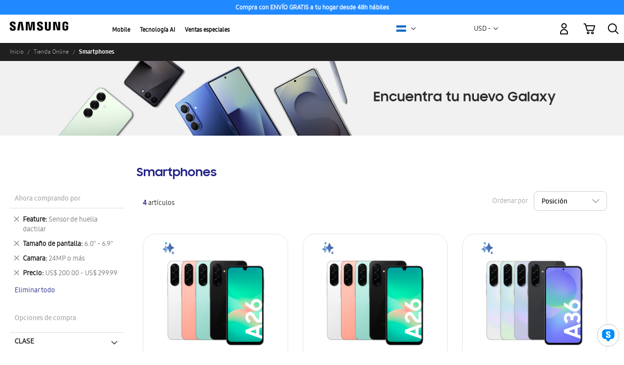

--- FILE ---
content_type: text/html; charset=utf-8
request_url: https://www.google.com/recaptcha/api2/anchor?ar=1&k=6Lcm53YaAAAAABlXwtvgxQnlQTVO3vFAzK4-KvJf&co=aHR0cHM6Ly9zaG9wLnNhbXN1bmcuY29tOjQ0Mw..&hl=en&v=TkacYOdEJbdB_JjX802TMer9&theme=light&size=invisible&badge=inline&anchor-ms=20000&execute-ms=15000&cb=nr7jx7jnpucw
body_size: 46016
content:
<!DOCTYPE HTML><html dir="ltr" lang="en"><head><meta http-equiv="Content-Type" content="text/html; charset=UTF-8">
<meta http-equiv="X-UA-Compatible" content="IE=edge">
<title>reCAPTCHA</title>
<style type="text/css">
/* cyrillic-ext */
@font-face {
  font-family: 'Roboto';
  font-style: normal;
  font-weight: 400;
  src: url(//fonts.gstatic.com/s/roboto/v18/KFOmCnqEu92Fr1Mu72xKKTU1Kvnz.woff2) format('woff2');
  unicode-range: U+0460-052F, U+1C80-1C8A, U+20B4, U+2DE0-2DFF, U+A640-A69F, U+FE2E-FE2F;
}
/* cyrillic */
@font-face {
  font-family: 'Roboto';
  font-style: normal;
  font-weight: 400;
  src: url(//fonts.gstatic.com/s/roboto/v18/KFOmCnqEu92Fr1Mu5mxKKTU1Kvnz.woff2) format('woff2');
  unicode-range: U+0301, U+0400-045F, U+0490-0491, U+04B0-04B1, U+2116;
}
/* greek-ext */
@font-face {
  font-family: 'Roboto';
  font-style: normal;
  font-weight: 400;
  src: url(//fonts.gstatic.com/s/roboto/v18/KFOmCnqEu92Fr1Mu7mxKKTU1Kvnz.woff2) format('woff2');
  unicode-range: U+1F00-1FFF;
}
/* greek */
@font-face {
  font-family: 'Roboto';
  font-style: normal;
  font-weight: 400;
  src: url(//fonts.gstatic.com/s/roboto/v18/KFOmCnqEu92Fr1Mu4WxKKTU1Kvnz.woff2) format('woff2');
  unicode-range: U+0370-0377, U+037A-037F, U+0384-038A, U+038C, U+038E-03A1, U+03A3-03FF;
}
/* vietnamese */
@font-face {
  font-family: 'Roboto';
  font-style: normal;
  font-weight: 400;
  src: url(//fonts.gstatic.com/s/roboto/v18/KFOmCnqEu92Fr1Mu7WxKKTU1Kvnz.woff2) format('woff2');
  unicode-range: U+0102-0103, U+0110-0111, U+0128-0129, U+0168-0169, U+01A0-01A1, U+01AF-01B0, U+0300-0301, U+0303-0304, U+0308-0309, U+0323, U+0329, U+1EA0-1EF9, U+20AB;
}
/* latin-ext */
@font-face {
  font-family: 'Roboto';
  font-style: normal;
  font-weight: 400;
  src: url(//fonts.gstatic.com/s/roboto/v18/KFOmCnqEu92Fr1Mu7GxKKTU1Kvnz.woff2) format('woff2');
  unicode-range: U+0100-02BA, U+02BD-02C5, U+02C7-02CC, U+02CE-02D7, U+02DD-02FF, U+0304, U+0308, U+0329, U+1D00-1DBF, U+1E00-1E9F, U+1EF2-1EFF, U+2020, U+20A0-20AB, U+20AD-20C0, U+2113, U+2C60-2C7F, U+A720-A7FF;
}
/* latin */
@font-face {
  font-family: 'Roboto';
  font-style: normal;
  font-weight: 400;
  src: url(//fonts.gstatic.com/s/roboto/v18/KFOmCnqEu92Fr1Mu4mxKKTU1Kg.woff2) format('woff2');
  unicode-range: U+0000-00FF, U+0131, U+0152-0153, U+02BB-02BC, U+02C6, U+02DA, U+02DC, U+0304, U+0308, U+0329, U+2000-206F, U+20AC, U+2122, U+2191, U+2193, U+2212, U+2215, U+FEFF, U+FFFD;
}
/* cyrillic-ext */
@font-face {
  font-family: 'Roboto';
  font-style: normal;
  font-weight: 500;
  src: url(//fonts.gstatic.com/s/roboto/v18/KFOlCnqEu92Fr1MmEU9fCRc4AMP6lbBP.woff2) format('woff2');
  unicode-range: U+0460-052F, U+1C80-1C8A, U+20B4, U+2DE0-2DFF, U+A640-A69F, U+FE2E-FE2F;
}
/* cyrillic */
@font-face {
  font-family: 'Roboto';
  font-style: normal;
  font-weight: 500;
  src: url(//fonts.gstatic.com/s/roboto/v18/KFOlCnqEu92Fr1MmEU9fABc4AMP6lbBP.woff2) format('woff2');
  unicode-range: U+0301, U+0400-045F, U+0490-0491, U+04B0-04B1, U+2116;
}
/* greek-ext */
@font-face {
  font-family: 'Roboto';
  font-style: normal;
  font-weight: 500;
  src: url(//fonts.gstatic.com/s/roboto/v18/KFOlCnqEu92Fr1MmEU9fCBc4AMP6lbBP.woff2) format('woff2');
  unicode-range: U+1F00-1FFF;
}
/* greek */
@font-face {
  font-family: 'Roboto';
  font-style: normal;
  font-weight: 500;
  src: url(//fonts.gstatic.com/s/roboto/v18/KFOlCnqEu92Fr1MmEU9fBxc4AMP6lbBP.woff2) format('woff2');
  unicode-range: U+0370-0377, U+037A-037F, U+0384-038A, U+038C, U+038E-03A1, U+03A3-03FF;
}
/* vietnamese */
@font-face {
  font-family: 'Roboto';
  font-style: normal;
  font-weight: 500;
  src: url(//fonts.gstatic.com/s/roboto/v18/KFOlCnqEu92Fr1MmEU9fCxc4AMP6lbBP.woff2) format('woff2');
  unicode-range: U+0102-0103, U+0110-0111, U+0128-0129, U+0168-0169, U+01A0-01A1, U+01AF-01B0, U+0300-0301, U+0303-0304, U+0308-0309, U+0323, U+0329, U+1EA0-1EF9, U+20AB;
}
/* latin-ext */
@font-face {
  font-family: 'Roboto';
  font-style: normal;
  font-weight: 500;
  src: url(//fonts.gstatic.com/s/roboto/v18/KFOlCnqEu92Fr1MmEU9fChc4AMP6lbBP.woff2) format('woff2');
  unicode-range: U+0100-02BA, U+02BD-02C5, U+02C7-02CC, U+02CE-02D7, U+02DD-02FF, U+0304, U+0308, U+0329, U+1D00-1DBF, U+1E00-1E9F, U+1EF2-1EFF, U+2020, U+20A0-20AB, U+20AD-20C0, U+2113, U+2C60-2C7F, U+A720-A7FF;
}
/* latin */
@font-face {
  font-family: 'Roboto';
  font-style: normal;
  font-weight: 500;
  src: url(//fonts.gstatic.com/s/roboto/v18/KFOlCnqEu92Fr1MmEU9fBBc4AMP6lQ.woff2) format('woff2');
  unicode-range: U+0000-00FF, U+0131, U+0152-0153, U+02BB-02BC, U+02C6, U+02DA, U+02DC, U+0304, U+0308, U+0329, U+2000-206F, U+20AC, U+2122, U+2191, U+2193, U+2212, U+2215, U+FEFF, U+FFFD;
}
/* cyrillic-ext */
@font-face {
  font-family: 'Roboto';
  font-style: normal;
  font-weight: 900;
  src: url(//fonts.gstatic.com/s/roboto/v18/KFOlCnqEu92Fr1MmYUtfCRc4AMP6lbBP.woff2) format('woff2');
  unicode-range: U+0460-052F, U+1C80-1C8A, U+20B4, U+2DE0-2DFF, U+A640-A69F, U+FE2E-FE2F;
}
/* cyrillic */
@font-face {
  font-family: 'Roboto';
  font-style: normal;
  font-weight: 900;
  src: url(//fonts.gstatic.com/s/roboto/v18/KFOlCnqEu92Fr1MmYUtfABc4AMP6lbBP.woff2) format('woff2');
  unicode-range: U+0301, U+0400-045F, U+0490-0491, U+04B0-04B1, U+2116;
}
/* greek-ext */
@font-face {
  font-family: 'Roboto';
  font-style: normal;
  font-weight: 900;
  src: url(//fonts.gstatic.com/s/roboto/v18/KFOlCnqEu92Fr1MmYUtfCBc4AMP6lbBP.woff2) format('woff2');
  unicode-range: U+1F00-1FFF;
}
/* greek */
@font-face {
  font-family: 'Roboto';
  font-style: normal;
  font-weight: 900;
  src: url(//fonts.gstatic.com/s/roboto/v18/KFOlCnqEu92Fr1MmYUtfBxc4AMP6lbBP.woff2) format('woff2');
  unicode-range: U+0370-0377, U+037A-037F, U+0384-038A, U+038C, U+038E-03A1, U+03A3-03FF;
}
/* vietnamese */
@font-face {
  font-family: 'Roboto';
  font-style: normal;
  font-weight: 900;
  src: url(//fonts.gstatic.com/s/roboto/v18/KFOlCnqEu92Fr1MmYUtfCxc4AMP6lbBP.woff2) format('woff2');
  unicode-range: U+0102-0103, U+0110-0111, U+0128-0129, U+0168-0169, U+01A0-01A1, U+01AF-01B0, U+0300-0301, U+0303-0304, U+0308-0309, U+0323, U+0329, U+1EA0-1EF9, U+20AB;
}
/* latin-ext */
@font-face {
  font-family: 'Roboto';
  font-style: normal;
  font-weight: 900;
  src: url(//fonts.gstatic.com/s/roboto/v18/KFOlCnqEu92Fr1MmYUtfChc4AMP6lbBP.woff2) format('woff2');
  unicode-range: U+0100-02BA, U+02BD-02C5, U+02C7-02CC, U+02CE-02D7, U+02DD-02FF, U+0304, U+0308, U+0329, U+1D00-1DBF, U+1E00-1E9F, U+1EF2-1EFF, U+2020, U+20A0-20AB, U+20AD-20C0, U+2113, U+2C60-2C7F, U+A720-A7FF;
}
/* latin */
@font-face {
  font-family: 'Roboto';
  font-style: normal;
  font-weight: 900;
  src: url(//fonts.gstatic.com/s/roboto/v18/KFOlCnqEu92Fr1MmYUtfBBc4AMP6lQ.woff2) format('woff2');
  unicode-range: U+0000-00FF, U+0131, U+0152-0153, U+02BB-02BC, U+02C6, U+02DA, U+02DC, U+0304, U+0308, U+0329, U+2000-206F, U+20AC, U+2122, U+2191, U+2193, U+2212, U+2215, U+FEFF, U+FFFD;
}

</style>
<link rel="stylesheet" type="text/css" href="https://www.gstatic.com/recaptcha/releases/TkacYOdEJbdB_JjX802TMer9/styles__ltr.css">
<script nonce="8Ei52pHn0iY3At2S2mUTEw" type="text/javascript">window['__recaptcha_api'] = 'https://www.google.com/recaptcha/api2/';</script>
<script type="text/javascript" src="https://www.gstatic.com/recaptcha/releases/TkacYOdEJbdB_JjX802TMer9/recaptcha__en.js" nonce="8Ei52pHn0iY3At2S2mUTEw">
      
    </script></head>
<body><div id="rc-anchor-alert" class="rc-anchor-alert"></div>
<input type="hidden" id="recaptcha-token" value="[base64]">
<script type="text/javascript" nonce="8Ei52pHn0iY3At2S2mUTEw">
      recaptcha.anchor.Main.init("[\x22ainput\x22,[\x22bgdata\x22,\x22\x22,\[base64]/[base64]/e2RvbmU6ZmFsc2UsdmFsdWU6ZVtIKytdfTp7ZG9uZTp0cnVlfX19LGkxPWZ1bmN0aW9uKGUsSCl7SC5ILmxlbmd0aD4xMDQ/[base64]/[base64]/[base64]/[base64]/[base64]/[base64]/[base64]/[base64]/[base64]/RXAoZS5QLGUpOlFVKHRydWUsOCxlKX0sRT1mdW5jdGlvbihlLEgsRixoLEssUCl7aWYoSC5oLmxlbmd0aCl7SC5CSD0oSC5vJiYiOlRRUjpUUVI6IigpLEYpLEgubz10cnVlO3RyeXtLPUguSigpLEguWj1LLEguTz0wLEgudT0wLEgudj1LLFA9T3AoRixIKSxlPWU/[base64]/[base64]/[base64]/[base64]\x22,\[base64]\x22,\[base64]/DmcKtw4g/Dz/Do8OvQ0BdN8Kowp/CisK3w4rDusOswpXDscOuw6vChV5Sb8KpwpkMezwFw5zDnh7DrcO8w4fDosOre8OwwrzCvMKNwrvCjQ5DwoM3f8ObwoNmwqJIw5jDrMOxMVvCkVrClTpIwpQqO8ORwpvDm8K+Y8Orw57CqsKAw75xADXDgMKwwq/CqMOdR1vDuFNPwqLDviMtw7/Cln/CiUlHcGdtQMOeNUl6VHzDo37Cv8OdwpTClcOWKXXCi0HChCkiXxbCnMOMw7l4w7tBwr5XwpRqYCjCmmbDnsOWY8ONKcKQayApwqfCoGkHw7PCqmrCrsO8ZcO4bQ3CtMOBwr7DrsKmw4oBw7bCjMOSwrHCk3J/wrh8J2rDg8K0w5rCr8KQegkYNxg2wqkpRMKnwpNMLsO5wqrDocOFwqzDmMKjw5Njw67DtsOYw45xwrttwqTCkwAuV8K/[base64]/ClcK5w4sANMKiQsOqexRpw6JIwr3CoRrCvsKUw6LDo8KHw5XDtDYBwrrCvU0qwo3DlsK5XMKEw7fCrcKCcEbDh8KdQMKTAMKdw5xYN8OyZn3DhcKYBR/[base64]/[base64]/CkUHClsKXWR5cXyHCmx/[base64]/JFbCq3fChmTDnsKuw59kw7FKbTrDihhLwqzDm8KCwrxzXMKbPhvDlhvCmMKhwpsQb8O/w59xWcOOwq/CvMKgwr/Dj8KywoZUw40ZRcKVwrkfwqXDihp5HcOxw4DDkSV0wpnCqMOYPicAw7l2wpDDu8K1wpk/f8KowpI+w7zDt8KUIMKoF8Otw7I+Aj7Ch8Kvw40iDSjDhHfCgToWw5jCjmQ2woLCo8OdaMK0EgxCwo/DscKhfGzCpcK9MFbDlkbDqj7DiiY3GMO/PsKGYsO9w6Vrw703worCmcK1wpnCvzfCksOCwrYPw47Dt1/DhklUFAouMDzCh8KlwqwZAsOzwqxEwrIFwqA0acO9w4HCoMOuKhh2P8KKwrp3w4nCgQBsKcO3ZiXChMO0DMKVIsO6w4RtwpNVVMOKYMKyKcOAw6nDsMKDw7HDncOCBz/CpMO+wrsLw6DDt3t2wpdQwpnDjjEOwrfCp0xEwq7DmMK7DCAlM8KEw65DFV3DgUbDtMK/[base64]/Do8KWf1LCug9pKsO9wroow7/Cr8KiPCDChiI6OsKKC8K9Ax5iw60sHcKMOsOKU8KIwrp9wr56Y8OWw5ceHQlywqtyT8K1wqUWw6Vow5PCtW1AOMOgwqwrw6cXw6XCisO3wrHCmcO0T8KeXAcMwrdgbcO+wo/CrRDDksKZwp/CpsKyPw/DmjzCt8KpQcKbIlUAMRwXw4/DtsO2w74JwolSw7dOwo9jIl4CKkIpwojCj0xpDcOtwozChsK2XhrDrsKUe2MGwoIaCMO5wp/CnsO+w4NdRT9Mwr1vfMOqCxfDo8OCwosNw6PCj8OkO8KKT8O5T8OpE8Orw5HDs8OnwrjDgSPCusKXVMOIwrwrHmjDlTjCo8OEw6/Ci8KJw5TCp0zCucOWw7wvZsO5PMKMT1RMw6gHw7FGUXg1UsKLAhLDkQjChsOLZSfCiW/[base64]/DqmthHcKrw4DDmcO7YBXCpcOHQsOZwr7DicK9FcODEMO+wqnDl1Ujw5cQwqvDgjlJdsK9QipMw5DCryPCu8OrXMOUB8OPwpXCn8OzZMKywrzDjsODwpFVZG8kwoHCmMKbw7FPesKDM8OkwqdJZsOowqcQw4fDpMO2W8OowqnCs8KbJyPDjz/Di8OUw4bCrMKldwlTNMOLUMO/[base64]/wqfCscO7wrHCm8KCw4sLKcK6wpFTwrzCu8KJBHEMw57DnMOBw7vCpcKjdcKow6oXCmZow4BJwpVRJ18kw607HcKvwp8NBjvDiAZHfXjCm8Knw77DgMOswpx4OUDCoCHCtT7DhsOzIDTDmi7CgcK8w4towoLDvsKoXsK9woU+NQhXwpXDs8KeZQRBDMOdc8OZNk/CsMKFw445CcOaNBg0w5jCmMOqUcOlw5TCkWnCgkF1THUuI1bCkMKPw5TCl105P8ODNcOowrPDtMO3J8Ktw4UwIcOPwpU8woJFwq7ClMKmFsOjwpTDgMKzHsO8w5/DncOvw7jDukvCqRhsw7YbDcKfw4bClcKDZ8KtwpnDiMO8KUAPw6DDsMOKV8KoZ8K5wqkMS8K5O8Kew4tZLcKbVG1+wpjClcKbBQlpEcKPw5rDozBydTPCosO7QcOKBl8uXXTDocKWAnliPkQXIMKlW1HDpMONS8KSEMOiw6PCo8OmSGHCn2R3wqzCk8ODwq/CpcOiaTPDrGbDqcOMwrEfTiHDl8OVwq/DnsOEG8KQw4R8NmLCmyB/Dw3Dr8O6PSTDumDDjAx3wrtTfmTCrg8HwofDvBkBw7fClcOnw5jDlzHChcKsw6F8wrbDrMOfw507w49swpDDuzDCg8KDEXYWTsK0LFA+BsKKw4LClMO4w6PDm8KWw5/[base64]/CpnhLw6fCvsO2wr92D8KWQVrCtMK4X2t1w47CkhdFScKXwr5rZ8KSw5Z0wpkxw6ZDwrE6TsOlwrjCscKRwrLDtMKdAnvDsGjDq0fCshVvworDpDAGRcOXw4NGTsO5FT0vXw0XNsOUwrDDqMKAw6vCq8KWXMOxFUMfbMK2WC0Dw4vDocOTw5/CoMORw5kvw4tqC8Oxwr3DqAfDqGMvw75Xw59IwqvCo1whDEtywq1Yw6DDtMKja0kuV8O2w58YCW5AwqR4w5oKEEw5wofDuWDDqVJMf8KJbEjChMOQHGtXEmnDqMOswqXCvxYoD8Ogw6bChxNNLXnDuQrDl1MBwo5lAsKkw4zCmcK/ByAWw6DChgrCqkRewr8vw4bCtEwcSgUDw7jCvMKLMcKOIifCg2zDvMKNwrDDmj1NZcKUS1TClgLCjsOywrs/dzDCqMOGUBQaIxXDmcObw55zw6fDoMOYw4fClcOawojCvynCs30WAlFHw5LCq8OxBxHDvMOsw49Bwr/[base64]/Dt8K/GcObw63DkMOfwoUlbzLCoFvDuQ0ew6F5wr/[base64]/CqzTCqcKOGMO5MEHCpsKDw5QMHD/Dli3CtcKgSjArw4hTw4kKw4Zkw7DDpsO8IcOTw4XDhMOfbUo5wq8sw5ULTcO3WlN1w4ALwo7Co8OGIyN+EsOlwovChcO/w7bCnh4vKcO+K8K8AiQVZTjCjng2wq7DmMO9w6XCksOCw63Dm8K1wrBvwq/DrFAOw7IkGTRia8KOw43DknPCiCrCr3F/w4/CjcOIB03CoSBjTGbCrEPCk0gbwptMw4rDmMOPw63DqErDlsKqwrbCssO8w7d8L8OdOsO4HmJGN3wcYsK1w5Z1wo1ywp4Kw6kxw607w4sqw7TDo8OhATNOw4FsejbDncKZAsKEw4HCscKyOcO2FCfDmhrCjcK7TB/CnsK+wr/CqMOsY8Osd8OKI8KEbTXDrsKQZBosw6l3d8OMw4wgw5TDs8OPHiBHwr4SXcK6IMKfCTjDg0zDh8KzAsKDQcKsTcKcVCJpw7Jww5w4w5Nae8OHwq3Ct1nChMOlw53ClsK0w5HClMKEwrTCj8O/w7/CmCpvSH1bcsKgwpYlZHTChS3DoS/ChcKUEMK6wr8GZMK8P8KMU8KeaGhoNMOmLVFwb0TClj/DthZ7LMO9w4DCqMOqw7QyImnDkn45wrbCiinCggNYw7vDq8OZCybDkhDCpsO4KjDDm23Cr8KyK8KKecOtw4jDiMKDw4gsw5XDssKOUCDCv2PCi3/CoxB/w6HDkRM7cH5UHMOxfcOqw6vDpMKrQcOYwo0accO/w6HDkMKQw5DDscKUwp/CohHCmw3CkG9LOxbDvRjChkrCjMOqNsKiU3E4J1vChMOSP1XDg8O/w7PDsMOoGSAbwobDlyjDh8O9w7F5w7YfJMK2PMKeQMK1HynDsGfDp8KtYUh+w6l2wodCwpXDv1MYYVYBHsO1w7BhbgTCq8KlccK1N8KQw5pBw4LDvg/CmkPDjw/[base64]/Com3Djix0wrTCkiPCkjvCgsKEw78/woEdLV1rBsO8w4vClS02woXCjgRgwpLCrhMqw5sGwoBcw7kYw6HClcOAJsK4w4lbfnhdw6bDqkfCisK2YHp9wovCklAXRMKAHAsVNjJNFMO5wr3DisKIUMKawrXDuRjDiSjDvioLw7/[base64]/DszoJwpB6wqUfKE/CqX7DkU7DozrChHfDpwTCgcKswqIQw4Rew73DiEFJwqJUwqfCgm7ClsKWw6jDg8OzQsO/wr9FKiRxwpPCv8OJwoIsw6jCksOMBC7DuFXDjlPCiMOkccOMw4l0w5Vnwr5ww5o4w4sTw53DosKCfcK+wr3DjsKnRcKWE8KlYcK6D8ORw7bCpUoYw6E2wpAAwoDDk3rDvR7CtgvDiEvDmwDCngc/[base64]/Cr0lrwrBXwqEFKcKrMwhlSi1Hw5VbwoPCqxwhbcKSN8OXc8OrwrvCl8OWCh/[base64]/[base64]/DqsK5PwMgG19Qw6ALKmHDl8K/a8KwwrTDv1/Ck8KCwqnDlMKMwpzDrRHChsK1WGPDh8KZw7vDqcKww6/Dr8O2OAnDnFXDi8OIw6nCjsOXRcKawoDDu0JKPR0AB8OVcUh0PsO2H8KoFUV1wrzCvsO9dMKEckQ6wprDu00JwpoTBMKvwp3CgHIrw7o/[base64]/[base64]/DssOgJkfDiR4BOBdfwqzCoCEqwqUAem/ChMKpwoDClDzCqyvDrxMkw4LDmcKTw5oQw7xCS07Cr8KLw4jDlcOYbcOBH8KfwqJMw5Q6USHDjsKbwrHCtS9QUX7CsMOOf8KBw5Z3wq/CgGBdCMO+HMKtbGfDnXwgEzzDvAjDjMKgwoM7UcOuQsO4w6F1KsKJL8O/w4LDrXfClcO1w6EVfcKvZTo3LsOVw5nDpMOqw4jCngBzw7hdw47CmFwEazR/w63DgRLDhHpONxg1aQ9tw6XCjitfAlFfSMKWwrsqwr3ChsKJS8O4wrIdIsKWEcKOUEJxw7fDuFfDtcKhwqjCmXfDvErDpTATOSwsZD49ecKxwqRGwp9AIRYVw6PCrxEfw7HDlnpVw5MZHBTCgW4pw6bCkcKCw5tMCl/[base64]/Csj8ow5HCmXlmQXUud2bDpWIuUMOkDwbCr8O4VsOZw4J/[base64]/Csw5SEEVWwoluPsOLAsKBw4TClE/[base64]/woPCh8KjwrMceB7Du2ozw4/[base64]/[base64]/CgMKFOsOiA8KIw60ewqnDpsKjw4nDg2wFA8O+woZuwp/DrgIaw4fDnmHClsOew5tnwpfDvTbCrCB9w5MpV8Opw6zDkhDDsMKuw6/Cq8Okw7UUO8OxwocjN8KoXsK2FsKRwqLDrHFJw69KOl4lFm0BZBvDpsKSHi7Dl8OyZMOJw7zCrB3DmsKuVRA9W8OpQTgnQsO+M3HDuhIDd8KVw7TCssOxEE3DrXnDlMKDwp/Cj8KHO8K0w4TChlrCp8KDw4FZwoM0PyXDrBYdwpZVwpsdIG1WwpjCisKlC8OieVDDvG1pwoPCqcOvw4/[base64]/DtTzCuXrDn3rChHjClwHCnsKRPsK1ZcKRFsOfB0PDimIawoPDh2d1C2ETczHDr37CgCfCg8KpG2hAwrJcwo59w6jCv8OQJR9Lw6rCg8Kywq3DucKewrLDicOgZFDCgicPCcKZwrbDlUYQwrsBa3DCoBdAw5DCqsKlPj/CnsKlY8O+w5rDihYOKMOwwr/Cp2ZhGMOXw4YuwpdVw4nDvwvDqiELDsORwqEOw5YgwqwcX8O0A23DiMOow6k3T8O2fMOXIVXDl8K/LgYUw4QUw73Cg8K9AgTCqMOPcsOLZ8KWY8OwTMKwN8OFwrHClAVCwqZFeMO1LcKgw6FZw6BZfMOzGMKRe8OtcMOZw4oPGEbDqHbDisOlwpzDisOlVcKmw6LCtMKew75ldcKkLMO7w50/wrRpw64Gwqh8wpbDiMOcw7fDqGgtasKKI8KFw6NCwpfCqMK4wo4nX35Gw5zDgRtrWCnCql0oKMKww51mwpnCvS5WwoDCvyDDucO/w4nDqsOVw6/Do8KuwrRiH8KABxfDtcOVH8K1JsKEwpo0wpPDhysIw7XDqnkgwpzDjFVyIwbCklTDsMK/wojDtsKow6hMTnINw5HChMOgVMKzw7oZwpzCuMK3wqTDu8KHL8Klw6bCvnx+w6QeUVA3w6grBsOxfQMOw7s5wqXCoVY0w7TCgcOUCi49BjnDvQPCrMO+wpPCusKWwr5GI0lTwo/DpjzCgsKLV0Z7woPCnMK+w64fMgU7w6LDgQbCvsKewosnW8K1XcKwwp/DrmzCrsOKwoZFwqQfKsOYw70/CcK6w6DCt8KBwq3CtWnDmsKFwqdzwpdPwo1Bd8OZw7Zawq7CkFhSHFvCr8Kaw4YKWxcnw63Dvj7CksKBw6MKw7HCthDDmho/U23DtwrDuG4vEUzDvC/Cl8KTwqTCn8KPw78obcO8f8OPw4TDizrCv13CgA/[base64]/CjhUyw7oyR8KHwqDCscOaQ8ObdETCnmoccTRrTiDCnSfCicKvPnknwrzDiFQpwrjDi8Kqw4TDp8O4JE7DuxnDiwHDmVRmAsOZEyApwo/CqMOmDsKGOThRFMO+w58Zwp3Dp8OLdsOzVVTDukjCuMKbNsO4IcOHw5gew57CuTMuGMKiw60SwqVnwoZHwoIIw7UWw6LDqMKlRFTDg3hWcA/CqnnCnRo7eyVewo02wrfDt8OUwq41CsKzNhUgAcONMMKWesK9w4BAw5NIA8OzWlpjwrHCocObwoPDnmhQH03CnhxBCMKsREnDgHPDnX/CrMKyVMOKw7PCv8OOUcOPXV/ChMOiwqdjw4g8NsOmwqPDiBvCr8K7QCVRwqg1w6vCkzTDnA3ClRILwptkIEzCjsODwqPDsMK9EsOCwqjChXnDniBMPg/CqBZ3ch9Rw4LCmcO8JMOnw68Sw7/Dn1vCiMOiD3TCrsOFwo7CumgEw4xlwofCpXfDgsOhwqcBwq4OCRnDggPCk8KCw7cQwoXCmsODworDl8KGLigawp/DoD5AJXXCi8KoCsK8FsKhwqJwZMK2P8K3wp80anJjTlxOwrrDnSLCo1gvHMOPMm/DjsKDO07Cq8KgBsOvw5VgAUDCikhTdzrCnkNqwopowrjDoG8/wpNEf8KpQ3YoW8Ojw48Nwq54CQkKKMO3w44/[base64]/DsjPDnULCkXvDnzvCkcKsZMKmw4kbwrw7KlJpwpfDlWdnw5lxHXplwpFfWsKOTzrCj38TwoYIX8OiL8KwwpRCw7jDvcOFIcKpJMOeAkk/w7HDhsKzTFtfbsOEwqEswofDuiPDrnPDkcOHwpc2WCkUI1Y6wo9+w7Z7w7ANw5JUPUcub23Cmydlwp0zwqNxwqPCjsO/[base64]/wqpcQEfDmsKfbEzCqzsKw6NvOjhgKA5/wqLCmMOAw7XCmcOJw5fDo0DDgnkUGsOiw4JaS8KUbVrCv2svwrLCt8KLwo3Dh8ONw7LDvS/CrwTDusO4wr50wofCgMOzelxmVsKZw7jDqnrDsjjCtATDrMKtFTEdP0MaH0V6w61Sw6RVwrvDmMKTwqtVwoHDtBnCtiTDqBQdWMK/NB4MWMKoOcOuwpXDoMK3Lk9yw4/[base64]/CvD7Co8KhMMK4w5/DvsOJdAbDkRrDpMOUwpIqUQwcw5l+wqBzwoPDj1/DtGsLHcOfaw4Awq7CnRvDg8OyDcKNFcOvFMKQw77CpcK1w4ZFPzR3w43DiMOJw4vDrsO4w5oIWcOICMOUw7Fiw53Dun7CusKuw5LCgV7Cs0B5KjnDksKSw4pTw5vDg0PClcOceMKVScKFw6bDssO4w6d4wpLCuhnCt8Ktw6bCjW/Cg8K6FcOsDMO1SRfCtsKLV8KQP2Fww6kdw4jChXnCjsOQw6ZAwpQwc0tpw7/DosO+w4zDkMOXwrvCjcK1w5I3w5tTe8KFE8ONw7/CtMOkw7PDvsKTwqE1w5LDuzV4YWcJdMOIw71qw5XCnFfCpR3DucOkw43DjCrCnMKawr4Nw47DjzHDkxgPw7RtIMO4asKHZBTDscO7wpJPFcKHb0opZMKlw4kxw7PCmgfDnsO+wq41IgEIw68DYTBgw6NTRsOcI0DDgcKqYm/[base64]/DhsK+Lw5RWMObw6nChVDCu30SwpwfV8KCwr/Dt8OdBQRdbsKEw6HCrUASWsOyw7/Cv1XCq8O/wotUJ14aw63CjnrCosOOwqcVwqzDg8KUwq/Don5NRzXClMK+AsKkwqLDscKpwps+wo3CjsKaKSnDu8OpJ0PCn8K9X3LCnCnCmMKFd23CuhHDu8Kiw7tqMcK0SMKjL8KIDUfDpcOIesK9AcO3XMOkwpbDk8KvBQ1tw6/[base64]/DjhXChWdMGSLDr2DCgwgSw5JMw6lQQkXCgcO/w5fClsKNwpMPw7jDsMOmw6RIwrENTsO/IcONGcK+YcOvw63CvcKWw4bDiMKVAEc9KHZCwpfDhMKRJnDCo09+CcOSAcOcw7PChcKCMsOUX8OzwqLDusOewp3Ds8KTKwJ/wrxQwqs/[base64]/Cg0zCgcKvTMOVQ8OLdQfDhW1iw7wfL8O9w7LCu2F7w7geRsKwUgPDl8Opwp1Vw6vCmDMMw47CowBlw5jDgmE4wqEDwrp4LlHDkcOpe8OcwpM2woPCk8O/w4rCpHTCnsKGYMOcwrPCl8KmQMKlwrDCi1PCm8OtPmjCv1wqYMKgwoPChcKNMwt0w6ROw7czGHp9Z8OPwp/[base64]/CsWVobcOgRybDnMKuNMOIw547w4U3QljDocKKfwHChklzwoMMYMOowqHDhQPCg8OzwpVNwrnDm14rwpMJwq3DtzfDonnDpcKzw4PCrTjDpMKFwqzCg8OkwrAxw4HDqj1PcmpuwohQdcKCT8K8PsOjwrl/dg3CrXPDqS/DosKIDG/DpcKiwqrCjw0ew4XCk8OhA2/[base64]/AmtZwqnCp2hfFGzCucO+TsOrwr5pw43CqsOjXcOcw4jDkMK0bADDmMKTUMOpw5nDtnhAw44cw6jDgsKLPHwPwo3Djjsuw7/[base64]/f8KGwqvCqBLCiivDqcKieDrDjUBNNTrDs8KMYxZ8YSvCo8KAcz16FMO7w6RTRcO0wrDCoUvDpVN0wqZZF1g9w60ZR1XDl1TCgnPDmMO7w6LCkD0UeQXCinoFwpXClMK6Uj1nQUPCtwwFRcOrwqfCu2vCu1/CjMO8wr7Dm2vClULDhMO3woHDpcKtTMOxwrgyAUsYQUHCg1nCnEJYw4/DuMOuBQZ8OMOFwpbCpGHCrC5wwpjDq2txXsONAXHCpQfCk8ONJ8OIeATCmMK+KsKGI8KPwoPDj3sMWgrDmXpqwoJRworCtcOUYcKzEcKKCMORw6vDpMOEwpV9wrE2w7DDuGjCiBkNJ2xlw4Aaw7TClB1bCmM+CgBlwrdrQXpSU8OgwoPCn37CjwcKScOfw6Z/w78kwoDDvcO3wr8qMizDiMKqEn7Cv2ohwqBWwoTCr8KnVcKxw4Vtw6DCohlUJ8OxwpvDrl/DnkfDpsODw4kQwr9yFXl6wo/DkcOlw7PCmBRXw73DhcKVw7RdUkY2wqnDvSPDoztlw5bCiRnDkycCw6jDgx/DkHknw6DCsALDlsO8KMO1V8K4wrHCs0PCucOfe8OLVXRtwrfDumvCq8KCwp/DtMKlecOjwqHDokNEM8KAw4PDgcKSY8OMw7rCtcKaRcKOwq0kw5l3cT0GXcOKKMOvwppuw54Hwp5iEDVPJXvDhx7DocO3wrwKw6spw5vDlyJveS/[base64]/P8O9WyrDuMK3YMO8wp96aMOfw6fCisKOeCzClcKhwr98w7rChcOWZR4mJcKjwo/CoMKTwpwgD3U3DRFPwqLCr8KzwozDr8KYcsOaBsOcwrzDpcO1UWVjw6Jrw7RAQVVJw5XCgyDCkDtRccOjw6JLPl4yw6fDo8KsXH7CqmAsf2BNTsKUP8KVwpvDoMK0w6I4FcKRwojDosOIw6kqD15yYsKXw5B/e8KJBQvDpmzDokRIRsO5w47CnlMYa0c/wqfDgXcvwpXDmTMZcXxHAsOAQCd5w7TCu0PCqcKgY8O4wofCnmRvwqVhdnEiUT7DucK7w7pwwovDosKbElRNXcKhaA/CkHPDgsKIYEQPGUjCh8KMCyNyWhkQw6Y7w5vDvTrCisOyFcO8ImnCrcOHHQXDoMKqOCoRw7nCv3zDjsOjw6jDqMKtwpYTw5rDk8OTXSfDgQ3Do0MBwp4swrPCvjBpw6PCq2TCpyFVwpHDnS4bbMOLw4jCsnnDvhZDw6U5w6jDqMK8w6BrKzlaJ8K/[base64]/CjcOJw780wq7DnsKAwqBKw68XDH3DrX7CklnDo8OzNMKyw7czGD7Dk8Otwol/[base64]/CucOjwpDCicK0MRvDm17CrcO4EsOowrtqKnE3TRDDpkpMwpDDm25cRMOswpTDm8KKUT4swrMEwoHDpQjDjUUkwqk2bsOINBFVw4LDulPClBFgdn3DmTg1VcKiHsOywrDDuEM/wol1e8Olw4DCnMKfNMOqw5LDhMKdwqlOw4kjVcO2wrLDucKfKSZpY8KhT8OIJMO1wqJdc0x1wpkUw4YwSAYMbyrDrl1aAcKYNVQHZEgmw6pYKcK5w53Cm8OeBjIiw7FpHcKNGsOiwrEDLHnCsWg7VcKuZT/Dm8O4EcKJwqQFJ8KMw63ClDgSw5sDw6d+TsK3OyjCrsKZGcKpwrPDucKTwr4cfDzCh0/DnGh2wqIrw5TCs8KOXUXDo8OjOWDDpMO5acO7XwXCgC9dw71zwqnCmjQmN8OWEBdzwpAhTMOfwqDDkETDjUnCtiDDmcOUwqnDgMOCQ8OHfRwbw5JNJVdlccKkPgvCoMKYAMKiw44dRnnDkz56ZXXDt8K3w4IkYsKCUAV/w5UIwq8kwqJGw5/Ck2rCkcKxJA8cQsOHXMOUeMKeaWJQwr7Dg24sw44yZDnClcOBwpUAW1dfw5Mkwo/CosKePcKsIAM3YVfDhsKGD8ORf8OefFk6B2jDhcKoQcOJw7TDqCjDs3kbJHzDknhOaCk/wpLDsRPDsULDpkPCn8K/wqXDksOlRcKjDcOnw5VxGkEddMKcw5DDvMKEbMKncHdAEMKMw7NPw6jCsXlqwrHCqMO2wpQxw6h4w7vDr3XDsUrDkR/CiMK7d8OVTFAKw5LDuGjDjUp3WETDnxLCkcOMw73DiMKCGDlAwprDg8OqShbDhMKgw7xNw6oRfcKBNsKPLcKOwr0NSsOUw70rw73DjhoOFxQ0UsOnw5V/bcOfXQJ/MwF6D8Knc8Ksw7IXw7kmw5BMX8OYa8KFJcOqCFnCmDEaw4Bsw7jDr8KYFi0UbcKPwoZrG3XCti3Cr33DjWVLciDCr3ocWcK9M8KlEgjCusKpwpXDgVzDlcOEw5JcWAxJwrcnw7bCgkZvw6LCg3pVdz/CqMKnKTRaw7phwrg1wpbChFFYwoTDj8O6LSYLQBdmwqVfwpzDozJuUsKpUQMlw4nCrsOKGcO/[base64]/[base64]/w63Ds8OmeHR6fcOkw4Y/[base64]/DjsKfYMKuAcORw5XDsVl0w4fDqcKzFxA6w5DCoD3DuWxawoFiwoTDgkUpFRPCvTPCtDgRKlTDmS3DrlTCkTXDplY7Pz5Vc0PDlwI2HmU+w7ZLZcObBnoGQxzDuGRmw7l3XMO6ecOYTHN4S8ONwp/Cok5Xc8OTeMKLasOAw4kiw6ZPwqnCrCUCw51rw5DDpCnCvsKRVUDCmF4uw4LClsKCw4dZw68mwrRKO8O5wp1Fw6PCkDzDo1k8Rz0pwqzDncKaWsKpUcO/dcKPw7PCrUHDsUDCvsKlJFcdUEzCp3JKMMOpLwJAG8KlKsK3Zm0pBgcmbsK6w54MwpF0w6nDrcKxJ8OhwrsVw4XDhWV3w71RWsK9wr8YP2A3wpkfR8OgwqZOPcKUwojDssOtw6VQwqUDw5hiBEtHBcKTwpQaAcKqwoHDusOUwqlzfcKqJR1RwpULcsK/[base64]/wrfDvMOiFTBkwqzDtXXDlDLDnVjCr10Rw5FVw70fw4VyFAJXM0RUGMOsPMO5wo8mw5PCjWEwMR16woTCkcO+GsOJemoFwr/[base64]/[base64]/[base64]/CjMKUw6NnUxdjw6DDvw3Ck8OlcFt8XBDClh/DpTsKbHhnw7vDsktfecKNXMKqNxrCiMOhw6fDoAzCqcO5DU7DncK9wqNiwq0hYCdieynDtMOzLMOzbDdPO8OVw51lwqjCoiLDpVESwrrCmMOrXcOPTifCkwpYw5QBwoLCmcKfD1/[base64]/[base64]/CnDx4woLDjcOyw43DgRjCjm9ew7IrR37CshBoYMOhw5RRwqHDu8KOYQQyJsOQBsO8wr/[base64]/CsXDDpMK4wq8MD8K7PMOEw4MBDMKRGcOvwqvDk0AdwocUEj/Du8KidMKKDcOtwrd5w4LCosOgNRB/JMKodsOAJcKXAlcnA8OAw5XDnAjDpMOpw6hYEcKEZkc0a8KVwpTDmMOQEcKhw7EaVMOFw4AtI1bDk0rCicOPwoJSH8Kcw4clTCJTwphiL8OGPMK1w7MdecOrKDgzw4zCk8KowoEtwpDDn8KfLnbCkHTCnHgVOcKow6c+wqvCswxkRnkqJmUgwrAFJU0PPsO/N2c9HGbDlMKFIcKKw4DDgcOhw4vDjCEPMcKEwrLCjxViE8Onw4YYPXfCkSBQeVgow5XDhcOtwpXDsW/DqzNvCcK0eA8/wqzDrEBlwoLDtjDCrXZywr7CoTQJJyTCpmgzwqjCl2zCjcKjw5wRYcKVwpEYBCXDpGPDpE9DD8Ojw74YZsOaGj0HNDFYDSDCjWkbZMO4CcOVwpkNNTZQwrI5wq/[base64]/ClcOrwp/Dvi1bBsOVw7hpwpfDvzkAw5zCocKLwprDmMKPw6E1w4PCvcOqw5tEODVyXVUaZyfCrRt1ADcHcTJSwps9w5hfe8OIw4MECzDDpsOHPsK/wrI4w64Ow6bCkMOqTgN2AxPDvFsDwqTDuDgmw77DsMOcVsK8czjDj8OUeUfDiGksI03DosKewrITQcOpwpk1w4Rpwqtvw7HCvsKWesOewp4Jw4JwX8OnDMK/[base64]/DmcKVdcKSBsKiYCl0NAUSWTrCvsODw5LCphLCtsKUwrd1BsOswp9dJsKMUMOENsOMIEnDuwXDnMK0MHHCmsOwB1AYDcO8dhZGeMKoETnDgsOpw4gVw4jCisKsw6YQw60Uw5XDv3TDjXzDtMKyPsKiKU/Ct8KXL2fCk8KzNMOtwrggw5tKT3IXw4IPNxrCr8K/[base64]/[base64]/[base64]/CkjE6P8KYOW/CinzDvX4FQsK3ICkPw5d0Djl3GsODw4/[base64]/E8OGw6XCo8ORw6c0UBIWAsOTEMOAKRA9wqsYF8K3wpLDsBdpXQPCg8KWwr1WLMKcXm3DssOQPEhswr5bw6nDjxrCiE4XLR/CicKhCcKpwpsENVR+A10FYcKvw5doOMOVOMKxTzsAw5LDhMKGwo4kA2fDtD/Dv8KwOh18QsK8NTTCgj/CkTl3QxEaw7bCtcKFwqbCmlvDmMOGwokkDcKZw7/[base64]\\u003d\x22],null,[\x22conf\x22,null,\x226Lcm53YaAAAAABlXwtvgxQnlQTVO3vFAzK4-KvJf\x22,0,null,null,null,1,[21,125,63,73,95,87,41,43,42,83,102,105,109,121],[7668936,144],0,null,null,null,null,0,null,0,null,700,1,null,0,\[base64]/tzcYADoGZWF6dTZkEg4Iiv2INxgAOgVNZklJNBoZCAMSFR0U8JfjNw7/vqUGGcSdCRmc4owCGQ\\u003d\\u003d\x22,0,0,null,null,1,null,0,0],\x22https://shop.samsung.com:443\x22,null,[3,1,3],null,null,null,0,3600,[\x22https://www.google.com/intl/en/policies/privacy/\x22,\x22https://www.google.com/intl/en/policies/terms/\x22],\x22a6eZ8Xezxc63ZxOfS8IO85XeBGVOWKQ6UfUJN4O7QyQ\\u003d\x22,0,0,null,1,1764017695025,0,0,[109],null,[170,214,84,225],\x22RC-68gwp7aKQDhuFQ\x22,null,null,null,null,null,\x220dAFcWeA4spCsSQIFx1wTVBqBZaTSyZCdCTqPsCtebWIvlJhxIuK2dGG5LyKSdTbiJGNzt_qxEawApD2j343418OAwSdaxgLsplg\x22,1764100494990]");
    </script></body></html>

--- FILE ---
content_type: text/css
request_url: https://shop.samsung.com/latin/pub/static/version1763556135/frontend/Samsung/base/es_ES/Magenest_RewardPoints/css/reward-landing.css
body_size: 570
content:
.cms-reward-landing .page-title{display:none}.cms-reward-landing .reward-wrapper{font-family:Segoe UI,"Open Sans";font-size:16px;text-align:center;color:#707070;line-height:20px;-webkit-box-sizing:border-box;-moz-box-sizing:border-box;box-sizing:border-box}.cms-reward-landing .reward-wrapper .hero{background-image:url(../images/hero.jpg);background-size:cover;height:508px;width:100%;text-align:center}.cms-reward-landing .reward-wrapper .hero h4{font-size:46px;font-weight:bold;text-transform:uppercase;text-align:center;display:inline-block;margin:120px auto 0;color:#787878;background:white;line-height:1.2;padding:0 15px}.cms-reward-landing .reward-wrapper .hero h2{font-size:77px;font-weight:bold;text-transform:uppercase;padding:0 20px;margin:0 auto;display:inline-block;color:white;background:black}.cms-reward-landing .reward-wrapper .benefit .summary .summary-title{font-size:30px;line-height:40px;margin-top:60px;margin-bottom:40px}.cms-reward-landing .reward-wrapper .benefit .summary .summary-content{line-height:20px}.cms-reward-landing .reward-wrapper .benefit .tier{display:flex;flex-wrap:wrap;justify-content:space-between;margin-top:75px}.cms-reward-landing .reward-wrapper .benefit .tier>div{width:calc(33.33% - 30px);max-width:calc(33.33% - 30px);border-radius:5px;padding:40px 25px 0;border:1px solid #000;min-height:500px;-webkit-box-sizing:border-box;-moz-box-sizing:border-box;box-sizing:border-box}.cms-reward-landing .reward-wrapper .benefit .tier>div .tier-title{margin:0 0 25px;font-size:30px;line-height:40px}.cms-reward-landing .reward-wrapper .how-it-works{margin-top:150px}.cms-reward-landing .reward-wrapper .how-it-works .title{font-size:30px;line-height:40px;margin:0 0 40px}.cms-reward-landing .reward-wrapper .how-it-works .top-image{background-image:url(../images/atm.jpg);background-size:cover;width:100%;height:300px;background-position:0px -230px;margin:50px 0px;background-repeat:no-repeat}.cms-reward-landing .reward-wrapper .term-and-condition{margin:20px 0 80px}.cms-reward-landing .reward-wrapper .term-and-condition a{color:#707070;text-decoration:underline}.cms-reward-landing .reward-wrapper .what-it-worth strong{display:inline-block}.cms-reward-landing .reward-wrapper .what-it-worth p{display:inline-block;margin-bottom:20px}.cms-reward-landing .reward-wrapper .bottom-image{background-image:url(../images/things.jpg);background-size:cover;width:100%;height:300px;background-position:0px -230px;margin:0 0 50px;background-repeat:no-repeat}.cms-reward-landing .reward-wrapper .faq h3{font-size:30px;line-height:40px;margin:0}.cms-reward-landing .reward-wrapper .faq .question strong{margin:30px 0px;display:block}@media (max-width:768px){.cms-reward-landing .reward-wrapper{font-size:16px;line-height:20px}.cms-reward-landing .reward-wrapper .hero h4{font-size:40px}.cms-reward-landing .reward-wrapper .hero h2{font-size:60px}.cms-reward-landing .reward-wrapper .benefit .tier>div{width:100%;max-width:100%;min-height:250px;padding:20px;margin-bottom:30px}.cms-reward-landing .reward-wrapper .how-it-works{margin-top:50px}.cms-reward-landing .reward-wrapper .how-it-works .top-image{background-position:0 0}.cms-reward-landing .reward-wrapper .bottom-image{background-position:0 0}.cms-reward-landing .reward-wrapper .term-and-condition{margin:30px 0px}}@media (max-width:768px){.cms-reward-landing .reward-wrapper .hero h4{font-size:20px}.cms-reward-landing .reward-wrapper .hero h2{font-size:30px}}

--- FILE ---
content_type: text/css
request_url: https://shop.samsung.com/latin/pub/static/version1763556135/frontend/Samsung/base/es_ES/Milople_Personalizedrich/css/lightbox.css
body_size: 1326
content:
/**
*
* Do not edit or add to this file if you wish to upgrade the module to newer 
* versions in the future. If you wish to customize the module for your 
* needs please contact us to https://www.milople.com/magento-extensions/contacts/
*
* @category     Ecommerce 
* @package      Milople_Personalized
* @copyright    Copyright (c) 2018 Milople Technologies Pvt. Ltd. All Rights Reserved.
* @url          https://www.milople.com/magento-extensions/personalized-products.html
*
**/

.product-image, .no-touch .product-img-box .product-image:hover:not(.zoom-available) {
	border: 0px solid #ededed !important;
}
a {
	cursor: pointer;
	text-decoration: none;
}
.rslides {
	margin: 0 auto 40px;
}
.rslides_tabs {
	list-style: none;
	padding: 0;
	background: rgba(0,0,0,.25);
	box-shadow: 0 0 1px rgba(255,255,255,.3), inset 0 0 5px rgba(0,0,0,1.0);
	-moz-box-shadow: 0 0 1px rgba(255,255,255,.3), inset 0 0 5px rgba(0,0,0,1.0);
	-webkit-box-shadow: 0 0 1px rgba(255,255,255,.3), inset 0 0 5px rgba(0,0,0,1.0);
	font-size: 18px;
	list-style: none;
	margin: 0 auto 50px;
	max-width: 540px;
	padding: 10px 0;
	text-align: center;
	width: 100%;
}
.rslides_tabs li {
	display: inline;
	float: none;
	margin-right: 1px;
}
.rslides_tabs a {
	width: auto;
	line-height: 20px;
	padding: 9px 20px;
	height: auto;
	background: transparent;
	display: inline;
}
.rslides_tabs li:first-child {
	margin-left: 0;
}
.rslides_tabs .rslides_here a {
	background: rgba(255,255,255,.1);
	color: #fff;
	font-weight: bold;
}
.callbacks_container {
	margin-bottom: 20px;
	position: relative;
	float: left;
}
.callbacks {
	position: relative;
	list-style: none;
	overflow: hidden;
	padding: 0;
	margin: 0;
}
.callbacks li {
	position: absolute;
	width: 100%;
	left: 0;
	top: 0;
}
.callbacks img {
	display: block;
	position: relative;
	z-index: 1;
	height: auto;
	width: 100%;
	border: 0;
}
.callbacks .caption {
	display: block;
	position: absolute;
	z-index: 2;
	font-size: 20px;
	text-shadow: none;
	color: #fff;
	background: #000;
	background: rgba(0,0,0, .8);
	left: 0;
	right: 0;
	bottom: 0;
	padding: 10px 20px;
	margin: 0;
	max-width: none;
}
.callbacks_nav {
	position: absolute;
	-webkit-tap-highlight-color: rgba(0,0,0,0);
	top: 52%;
	left: 0;
	opacity: 0.7;
	z-index: 3;
	text-indent: -9999px;
	overflow: hidden;
	text-decoration: none;
	height: 61px;
	width: 38px;
	background: transparent url("../images/arrow.gif") no-repeat left top;
	margin-top: -45px;
}
.callbacks_nav:active {
	opacity: 1.0;
}
.callbacks_nav.next {
	left: auto;
	background-position: right top;
	right: 0;
}
.personalized-modal-wrapper {
	width: 100%;
	height: 100%;
	min-height: 100%;
	position: fixed;
	top: 0;
	left: 0;
	background-color: rgba(0,0,0,.7);
	transition: .4s;
	visibility: hidden;
	opacity: 0;
	z-index: 100;
}
.personalized-modal-wrapper  .modal-content {
	width: 36%;
	position: absolute;
	top: 10%;
	left: 0;
	right: 0;
	margin: 0 auto;
	z-index: 10;
	background-color: #fff;
	border-radius: 5px;
	color: #000;
}

@media only screen and (max-width : 768px) {
	.personalized-modal-wrapper .modal-content {
		top:40%;
		
	}
}

@media only screen and (max-width : 400px) {
	.personalized-modal-wrapper .modal-content {
		top:25%;
		width: 73%;
	}
	.callbacks_nav {
    top: 61%;
    left: 0;
    opacity: 0.7;
    z-index: 3;
    text-indent: -9999px;
    overflow: hidden;
    text-decoration: none;
    height: 51px;
    width: 28px;
    margin-top: -43px;
    background-size: 59px;
	}
}

 .modal-opened {
	opacity: 1;
	visibility: visible;
}
 .close-modal {
	background: #ccc none repeat scroll 0 0;
	border: medium none;
	border-radius: 30px;
	color: #fff !important;
	cursor: pointer;
	font-size: 21px !important;
	font-weight: bold;
	height: 30px;
	line-height: 25px;
	position: absolute;
	right: -10px;
	text-align: center;
	text-decoration: none;
	top: -12px;
	vertical-align: middle;
	width: 30px;
}
 .close-modal:hover {
	text-decoration: none;
}
.text {
	padding:20px;
	font-weight:200;
}
.preview-link {
	color: #3399cc;
	float: left;
	margin: 0 0 0 20px;
}
.checkout-cart-index .preview-link {
	margin: 0 0 0 35px;
}
a.listButton {
    background: #1979c3 none repeat scroll 0 0;
    border: 1px solid #1979c3;
    box-sizing: border-box;
    color: #fff;
    cursor: pointer;
    display: inline-block;
    font-family: "Open Sans","Helvetica Neue",Helvetica,Arial,sans-serif;
    font-size: 1.4rem;
    font-weight: 600;
    padding: 7px 15px;
    text-align: center;
    text-decoration: none;
    vertical-align: middle;
    width: 100%;
}

--- FILE ---
content_type: text/css
request_url: https://shop.samsung.com/latin/pub/static/version1763556135/frontend/Samsung/base/es_ES/css/styles-l.css
body_size: 28603
content:
@import "../Magenest_RewardPoints/css/referral.css";@import "../Magenest_RewardPoints/css/share.css";@font-face{font-family:'SamsungSharpSans';src:url('fonts/SamsungSharpSans-Regular.woff2') format('woff2'),url('fonts/SamsungSharpSans-Regular.woff') format('woff');font-weight:normal;font-style:normal;font-display:auto}@font-face{font-family:'SamsungSharpSans-Medium';src:url('fonts/SamsungSharpSans-Medium.woff2') format('woff2'),url('fonts/SamsungSharpSans-Medium.woff') format('woff');font-weight:normal;font-style:normal;font-display:auto}@font-face{font-family:'SamsungSharpSans-Bold';src:url('fonts/SamsungSharpSans-Bold.woff2') format('woff2'),url('fonts/SamsungSharpSans-Bold.woff') format('woff');font-weight:normal;font-style:normal;font-display:auto}@font-face{font-family:'samsungone-300';src:url('fonts/samsungone-300.woff2') format('woff2'),url('fonts/samsungone-300.woff') format('woff');font-weight:normal;font-style:normal;font-display:auto}@font-face{font-family:'samsungone-300c';src:url('fonts/samsungone-300c.woff2') format('woff2'),url('fonts/samsungone-300c.woff') format('woff');font-weight:normal;font-style:normal;font-display:auto}@font-face{font-family:'samsungone-400';src:url('fonts/samsungone-400.woff2') format('woff2'),url('fonts/samsungone-400.woff') format('woff');font-weight:normal;font-style:normal;font-display:auto}@font-face{font-family:'samsungone-500';src:url('fonts/samsungone-500.woff2') format('woff2'),url('fonts/samsungone-500.woff') format('woff');font-weight:normal;font-style:normal;font-display:auto}@font-face{font-family:'samsungone-600';src:url('fonts/samsungone-600.woff2') format('woff2'),url('fonts/samsungone-600.woff') format('woff');font-weight:normal;font-style:normal;font-display:auto}@font-face{font-family:'samsungone-800';src:url('fonts/samsungone-800.woff2') format('woff2'),url('fonts/samsungone-800.woff') format('woff');font-weight:normal;font-style:normal;font-display:auto}.form-discount .g-recaptcha{margin-top:50px !important}.login-container .g-recaptcha,.form-login .g-recaptcha,.form-edit-account .g-recaptcha{margin-bottom:10px !important}.required-captcha.checkbox{position:absolute;display:block;visibility:visible;overflow:hidden;opacity:0;width:1px;height:1px}.block.newsletter .field-recaptcha .field .control:before{content:none}.review-form .field-recaptcha{margin-bottom:10px}.form.send.friend .g-recaptcha{margin-top:40px}.product-info-stock-sku .configurable-variation-qty{display:none}@keyframes loading{0%{transform:translate(-50%, -50%) rotate(0)}100%{transform:translate(-50%, -50%) rotate(359.9deg)}}.am-word-break{word-break:break-word;word-wrap:break-word}.ie11 .am-word-break{word-break:break-all}._ammenu-menu-wrapper.-desktop{background:#f4f4f4}._ammenu-menu-wrapper.-desktop .ammenu-item.-col-10{width:calc(100%/10)}._ammenu-menu-wrapper.-desktop .ammenu-item.-col-9{width:calc(100%/9)}._ammenu-menu-wrapper.-desktop .ammenu-item.-col-8{width:calc(100%/8)}._ammenu-menu-wrapper.-desktop .ammenu-item.-col-7{width:calc(100%/7)}._ammenu-menu-wrapper.-desktop .ammenu-item.-col-6{width:calc(100%/6)}._ammenu-menu-wrapper.-desktop .ammenu-item.-col-5{width:calc(100%/5)}._ammenu-menu-wrapper.-desktop .ammenu-item.-col-4{width:calc(100%/4)}._ammenu-menu-wrapper.-desktop .ammenu-item.-col-3{width:calc(100%/3)}._ammenu-menu-wrapper.-desktop .ammenu-item.-col-2{width:calc(100%/2)}._ammenu-menu-wrapper.-desktop .ammenu-item.-col-1{width:calc(100%/1)}._ammenu-menu-wrapper.-desktop .ammenu-main-container{box-sizing:border-box;margin:auto;max-width:1280px}._ammenu-menu-wrapper.-desktop .ammenu-items{position:relative;display:flex;padding:0;margin:0;align-items:center;flex-wrap:wrap;list-style:none}._ammenu-menu-wrapper.-desktop .ammenu-item.-main{display:inline-block;box-sizing:border-box;margin:0;padding:18px 15px;font-weight:600;font-size:16px;cursor:pointer}._ammenu-menu-wrapper.-desktop .ammenu-item.-auto{position:relative}._ammenu-menu-wrapper.-desktop .ammenu-item.-main:hover{border-top-left-radius:2px;border-top-right-radius:2px;background:#fff}._ammenu-menu-wrapper.-desktop .ammenu-item.-main>.ammenu-link{position:relative}._ammenu-menu-wrapper.-desktop .ammenu-item.-main:hover>.ammenu-link{text-decoration:none}._ammenu-menu-wrapper.-desktop .ammenu-item.-main:hover>.ammenu-submenu-container{display:block}._ammenu-menu-wrapper.-desktop .ammenu-submenu.-full{width:100%}._ammenu-menu-wrapper.-desktop .ammenu-label{position:absolute;right:-20px;bottom:80%;padding:2px 3px;border-radius:2px;font-size:9px}._ammenu-menu-wrapper.-desktop .ammenu-submenu-container{position:absolute;left:0;z-index:999;display:none;overflow-y:auto;margin-top:15px;padding:10px;max-height:70vh;background-color:#fff;box-shadow:0 4px 5px rgba(35,74,87,0.1);font-weight:normal;cursor:auto}._ammenu-menu-wrapper.-desktop .ammenu-categories-container{display:flex}._ammenu-menu-wrapper.-desktop .ammenu-categories-container>.ammenu-item.-child{padding:25px;list-style:none}._ammenu-menu-wrapper.-desktop .ammenu-categories-container>.ammenu-item.-child>.ammenu-wrapper:not(:last-of-type){margin-bottom:30px}._ammenu-menu-wrapper.-desktop .ammenu-categories-container .ammenu-item{box-sizing:border-box;padding:0}._ammenu-menu-wrapper.-desktop .ammenu-categories-container [class*='-col-']:not(.-col-1){max-width:250px}.ammenu-item.-auto ._ammenu-menu-wrapper.-desktop .ammenu-categories-container{top:100%}.ammenu-item.-full ._ammenu-menu-wrapper.-desktop .ammenu-categories-container>.ammenu-item.-child{flex-wrap:wrap}._ammenu-menu-wrapper.-desktop .ammenu-categories-container .ammenu-link{display:inline-block;padding-right:35px}._ammenu-menu-wrapper.-desktop .ammenu-categories-container .ammenu-link:hover .ammenu-wrapper,._ammenu-menu-wrapper.-desktop .ammenu-categories-container .ammenu-link.-hovered .ammenu-wrapper,._ammenu-menu-wrapper.-desktop .ammenu-categories-container .ammenu-link:hover .ammenu-link.-level1:before,._ammenu-menu-wrapper.-desktop .ammenu-categories-container .ammenu-link.-hovered .ammenu-link.-level1:before{color:#1787e0}._ammenu-menu-wrapper.-desktop .ammenu-categories-container .ammenu-link.-level1:hover:before,._ammenu-menu-wrapper.-desktop .ammenu-categories-container .ammenu-link.-level1.-hovered:before{background:#1787e0}._ammenu-menu-wrapper.-desktop .ammenu-categories-container .ammenu-link.-level1,._ammenu-menu-wrapper.-desktop .ammenu-categories-container .ammenu-link:not(.-level1):not(.-level2){padding-bottom:10px;white-space:nowrap}._ammenu-menu-wrapper.-desktop .ammenu-categories-container [data-ammenu-js="parent-subitem"]>.ammenu-link:not(.-level1):after{display:flex;justify-content:center;align-items:center;background-size:cover;background-position:center center;background-repeat:no-repeat;background-image:url([data-uri]);content:'';transition:.1s all ease-in;width:20px;height:10px;background-size:auto;opacity:0}._ammenu-menu-wrapper.-desktop .ammenu-categories-container [data-ammenu-js="parent-subitem"]>.ammenu-link:not(.-level1):hover:after,._ammenu-menu-wrapper.-desktop .ammenu-categories-container [data-ammenu-js="parent-subitem"]>.ammenu-link:not(.-level1).-hovered:after{opacity:1;transform:translateX(5px)}._ammenu-menu-wrapper.-desktop .ammenu-categories-container .ammenu-link:not(.-level1){position:relative;display:inline-flex;align-items:center;padding:0}._ammenu-menu-wrapper.-desktop .ammenu-categories-container .ammenu-link>.ammenu-wrapper{display:inline-block}._ammenu-menu-wrapper.-desktop .ammenu-categories-container .ammenu-link.-level1+.ammenu-item>.ammenu-wrapper:not(:last-of-type){padding-bottom:10px}._ammenu-menu-wrapper.-desktop .ammenu-categories-container .ammenu-link:not(.-level1)+.ammenu-item{transition:.1s all ease-in;position:absolute;top:-10px;z-index:999;display:none;margin:0;padding:10px 10px 20px;border:1px solid transparent;border-radius:2px;box-shadow:0 2px 4px rgba(87,87,87,0.25)}._ammenu-menu-wrapper.-desktop .ammenu-categories-container .ammenu-link.-level1 .ammenu-wrapper,._ammenu-menu-wrapper.-desktop .ammenu-categories-container .ammenu-link.-level2 .ammenu-wrapper{white-space:normal}.ammenu-link.-hovered ._ammenu-menu-wrapper.-desktop .ammenu-categories-container:before,.ammenu-link:hover ._ammenu-menu-wrapper.-desktop .ammenu-categories-container:before{transform:rotate(45deg)}.ammenu-link.-hovered ._ammenu-menu-wrapper.-desktop .ammenu-categories-container:after,.ammenu-link:hover ._ammenu-menu-wrapper.-desktop .ammenu-categories-container:after{transform:rotate(-45deg)}.ammenu-link.-hovered ._ammenu-menu-wrapper.-desktop .ammenu-categories-container,.ammenu-link:hover ._ammenu-menu-wrapper.-desktop .ammenu-categories-container{opacity:1}._ammenu-menu-wrapper.-desktop .ammenu-categories-container .ammenu-link:hover .ammenu-arrow{opacity:1}._ammenu-menu-wrapper.-desktop .ammenu-categories-container .ammenu-link.-hovered>.ammenu-arrow:before,._ammenu-menu-wrapper.-desktop .ammenu-categories-container .ammenu-link:hover>.ammenu-arrow:before{transform:rotate(45deg)}._ammenu-menu-wrapper.-desktop .ammenu-categories-container .ammenu-link.-hovered>.ammenu-arrow:after,._ammenu-menu-wrapper.-desktop .ammenu-categories-container .ammenu-link:hover>.ammenu-arrow:after{transform:rotate(-45deg)}._ammenu-menu-wrapper.-desktop .ammenu-categories-container .ammenu-wrapper{position:relative}._ammenu-menu-wrapper.-mobile{transition:.3s all ease-in;z-index:99999;width:100%}._ammenu-menu-wrapper.-mobile .header.links li{margin:0;padding:10px 0}._ammenu-menu-wrapper.-mobile .header.links li>a{padding:0;border-top:0;color:inherit;font-weight:600;font-size:16px}._ammenu-menu-wrapper.-mobile .header.links li>a:hover{color:#1787e0;text-decoration:none}._ammenu-menu-wrapper.-mobile .ammenu-icon.-small{margin:20px 10px;opacity:1;transform:rotate(-90deg) translateX(-3px)}._ammenu-menu-wrapper.-mobile .ammenu-icon.-small:before,._ammenu-menu-wrapper.-mobile .ammenu-icon.-small:after{width:6px}._ammenu-menu-wrapper.-mobile .ammenu-link.-main{display:flex;align-items:center;box-sizing:border-box;font-size:16px}._ammenu-menu-wrapper.-mobile .ammenu-link.-main>.ammenu-wrapper{vertical-align:middle;word-wrap:break-word;word-break:break-all}._ammenu-menu-wrapper.-mobile .ammenu-items{margin:0;padding:0}._ammenu-menu-wrapper.-mobile .ammenu-item.-main{position:relative;margin:0}._ammenu-menu-wrapper.-mobile .ammenu-item.-child{padding:0}@media only screen and (max-width:700px){.ampromo-items-form .product-info-price>*:first-child,.ampromo-items-form .product-info-price>*:last-child{padding:0}}@media only screen and (max-width:1000px) and (min-width:701px){.ampromo-overlay .ampromo-gallery{width:570px}.ampromo-popup-wrapper{padding:24px 54px}}@media only screen and (max-width:700px){.ampromo-overlay .ampromo-gallery{margin:0 auto;width:280px}.ampromo-popup-wrapper{padding:24px 54px}}@media only screen and (max-width:400px){.ampromo-overlay .ampromo-gallery{margin:0 auto 30px auto}.ampromo-overlay .slick-prev,.ampromo-overlay .slick-next{display:none !important}.ampromo-popup-wrapper{padding:15px}}.deleteaction.primary{background-image:none;background:#1979c3;border:1px solid #1979c3;color:#fff;cursor:pointer;display:inline-block;font-family:'Open Sans','Helvetica Neue',Helvetica,Arial,sans-serif;font-weight:600;padding:7px 15px;font-size:1.4rem;box-sizing:border-box;vertical-align:middle;text-decoration:none;border-radius:3px}.deleteAccountLink{margin-top:20px}.autocomplete-suggestions{-webkit-box-sizing:border-box;-moz-box-sizing:border-box;box-sizing:border-box;border:1px solid #ddd;background:#FFF;cursor:default;overflow:auto;-webkit-box-shadow:1px 4px 3px rgba(50,50,50,0.64);-moz-box-shadow:1px 4px 3px rgba(50,50,50,0.64);box-shadow:1px 4px 3px rgba(50,50,50,0.64);border-top:0;padding:10px 0;overflow-x:hidden}.autocomplete-suggestions strong{font-weight:bold;color:#000}.autocomplete-suggestion{padding:2px 5px;border-bottom:1px solid #eee}.autocomplete-suggestion:last-child{border-bottom:none}.autocomplete-suggestion .mpblog-suggestion{display:block}.autocomplete-suggestion .mpblog-suggestion:after{content:".";display:block;clear:both;visibility:hidden;line-height:0;height:0}.autocomplete-suggestion .mpblog-suggestion .mpblog-suggestion-left,.autocomplete-suggestion .mpblog-suggestion .mpblog-suggestion-right{float:left;padding:5px 10px}.autocomplete-suggestion .mpblog-suggestion .mpblog-suggestion-left{max-width:25%}.autocomplete-suggestion .mpblog-suggestion .mpblog-suggestion-right.image-visible{max-width:calc(75% - 40px)}.autocomplete-no-suggestion{padding:2px 5px}.autocomplete-selected{background:#F0F0F0}.autocomplete-group{padding:2px 5px;font-weight:bold;font-size:16px;color:#000;display:block;border-bottom:1px solid #000}a.label.label-default.tags-list{background:#fff;border:1px solid #bbb;color:inherit;font-weight:normal;font-size:100%;border-radius:1px;display:inline-block;margin-bottom:5px;padding:10px;margin-right:5px}.form.check-code{display:table;width:100%}.form.check-code .field.check-code-field{margin:0 4px 0 0}.form.check-code .field.check-code-field .control{display:block}.form.check-code .field.check-code-field .control:before{-webkit-font-smoothing:antialiased;font-size:16px;line-height:32px;color:#c2c2c2;content:'\f06b';font-family:FontAwesome;margin:0 0 0 8px;vertical-align:middle;display:inline-block;font-weight:normal;overflow:hidden;speak:none;text-align:center;position:absolute}.form.check-code input{background:#ffffff;background-clip:padding-box;border:1px solid #c2c2c2;border-radius:1px;font-family:'Open Sans','Helvetica Neue',Helvetica,Arial,sans-serif;font-size:14px;line-height:1.42857143;padding:0 9px 0 35px;vertical-align:baseline;width:100%;box-sizing:border-box}.form.check-code .actions{display:table-cell;vertical-align:top;width:1%;min-width:200px}.block-gift-card-setting .block-content{padding-left:25px}.block-gift-card-setting .block-content .field{margin-bottom:7px}.giftcard-messages td{padding:0 !important}.giftcard-messages td:nth-child(2n+1){width:150px}.gift-card-view{margin:0 0 40px 10px}.gift-card-view .block .block-title{border-bottom:1px solid #c6c6c6;margin-bottom:25px;padding-bottom:10px}.gift-card-view .block .block-title strong{font-size:2.2rem;font-weight:300}.gift-card-view .block .block-content{max-height:500px;overflow:auto}.gift-card-view .gift-card-view-detail{margin:0 0 20px 40px}.gift-card-view .gift-card-view-detail .table-gift-card-detail td{border:none !important}.gift-card-view .gift-card-view-detail .table-gift-card-detail td:nth-child(2n+1){width:150px;font-weight:600}.catalog-category-view .mp-gift-card-amount-container{padding:5px}.catalog-category-view .mp-gift-card-amount-container label{font-weight:bold}.catalog-category-view .mp-inline{display:inline-block}.gift-card-applied-code-text .gift-card_code{margin-top:10px;list-style-type:none}.gift-card-applied-code-text .gc-item{background:#159f84;color:white;display:inline;width:inherit;padding:5px 12px;border-radius:4px;font-weight:bold;border:none}.gift-card-applied-code-text .gc-remove{margin-left:10px;font-style:normal;opacity:0.6;cursor:pointer}.gift-card-applied-code-text .gc-amount{margin-left:10px}.block.block-gift-card .block-content{max-height:500px;overflow:auto}.mp-gift-card-product-info .field:not(.value):not(.send-to-friend){display:none}.gift-card-discount-credit{max-width:350px;margin-top:10px;padding:0 10px}.gift-card-discount-credit #gc_slider_container_amount{margin:7px}.giftcard-giftproducts-index .product-item-info{width:240px}.payment-option button.action.action-apply{margin-right:30px}.cart-container .gift-card-discount-feature-list,.payment-option .gift-card-discount-feature-list{list-style-type:none;padding-left:15px}.cart-container .gift-card-discount-feature-list .feature-item,.payment-option .gift-card-discount-feature-list .feature-item{border-bottom:1px solid #ccc;padding-bottom:15px;padding-top:5px}.cart-container .gift-card-discount-feature-list .feature-item .feature-content,.payment-option .gift-card-discount-feature-list .feature-item .feature-content{display:none}.cart-container .gift-card-discount-feature-list .feature-item .feature-content.content-show,.payment-option .gift-card-discount-feature-list .feature-item .feature-content.content-show{display:block}.cart-container .gift-card-discount-feature-list .feature-item:last-child,.payment-option .gift-card-discount-feature-list .feature-item:last-child{border-bottom:none}.cart-container .gift-card-discount-feature-list input[type="text"],.payment-option .gift-card-discount-feature-list input[type="text"],.cart-container .gift-card-discount-feature-list select,.payment-option .gift-card-discount-feature-list select{height:42px;margin-left:10px;width:92%}.cart-container .gift-card-discount-feature-list .feature-label,.payment-option .gift-card-discount-feature-list .feature-label{font-weight:bold;opacity:0.7;position:relative}.cart-container .gift-card-discount-feature-list .feature-label .icon-prefix,.payment-option .gift-card-discount-feature-list .feature-label .icon-prefix{position:absolute;top:3px}.cart-container .gift-card-discount-feature-list .feature-label span,.payment-option .gift-card-discount-feature-list .feature-label span{margin-left:20px}.cart-container .gift-card-discount-feature-list button.action.primary.custom,.payment-option .gift-card-discount-feature-list button.action.primary.custom,.cart-container .gift-card-discount-feature-list button.action.primary.custom:active,.payment-option .gift-card-discount-feature-list button.action.primary.custom:active,.cart-container .gift-card-discount-feature-list button.action.primary.custom:visited,.payment-option .gift-card-discount-feature-list button.action.primary.custom:visited,.cart-container .gift-card-discount-feature-list button.action.action-apply,.payment-option .gift-card-discount-feature-list button.action.action-apply,.cart-container .gift-card-discount-feature-list button.action.action-apply:active,.payment-option .gift-card-discount-feature-list button.action.action-apply:active,.cart-container .gift-card-discount-feature-list button.action.action-apply:visited,.payment-option .gift-card-discount-feature-list button.action.action-apply:visited{height:42px;border:none;background:#1abc9c;color:white;padding:0 20px;border-radius:5px}.cart-container .gift-card-discount-feature-list button.action.primary.custom:hover,.payment-option .gift-card-discount-feature-list button.action.primary.custom:hover,.cart-container .gift-card-discount-feature-list button.action.action-apply:hover,.payment-option .gift-card-discount-feature-list button.action.action-apply:hover{border:none;background:#159f84;color:white}.cart-container .gift-card-discount-feature-list form,.payment-option .gift-card-discount-feature-list form{margin-top:10px}.cart-container .gift-card-discount-feature-list .ui-slider-horizontal,.payment-option .gift-card-discount-feature-list .ui-slider-horizontal{background:#3f98c9;height:8px}.cart-container .gift-card-discount-feature-list .ui-slider-handle,.payment-option .gift-card-discount-feature-list .ui-slider-handle{height:26px;background:#f4f4f4;border:1px solid #ccc;-webkit-border-radius:3px;border-radius:3px;top:-10px}.cart-container .gift-card-discount-feature-list .ruler,.payment-option .gift-card-discount-feature-list .ruler,.cart-container .gift-card-discount-feature-list .ruler li,.payment-option .gift-card-discount-feature-list .ruler li{margin:0;padding:0;list-style:none;display:inline-block}.cart-container .gift-card-discount-feature-list .ruler,.payment-option .gift-card-discount-feature-list .ruler,.cart-container .gift-card-discount-feature-list .ruler li,.payment-option .gift-card-discount-feature-list .ruler li{*display:inline}.cart-container .gift-card-discount-feature-list .ruler,.payment-option .gift-card-discount-feature-list .ruler{border-radius:2px;color:#ccc;margin:0;padding-left:10px;white-space:nowrap}.cart-container .gift-card-discount-feature-list .ruler li,.payment-option .gift-card-discount-feature-list .ruler li{padding-left:1cm;width:1em;margin:.64em -1em -0.64em;text-align:center;position:relative;text-shadow:1px 1px #efefbe}.cart-container .gift-card-discount-feature-list .ruler li:before,.payment-option .gift-card-discount-feature-list .ruler li:before{content:'';position:absolute;border-left:1px solid #ccc;height:.64em;top:-.64em;right:1em}.list-content .code-list{list-style-type:none;font-weight:bold}.list-content .code-list .gc-code-applied,.list-content .code-list .gc-amount{opacity:0.5}.list-content .code-list .gc-remove{cursor:pointer}.list-content .code-list .gc-amount{margin-left:20px}.list-content .code-list .slide-show:after{content:'\e621'}.giftcard-template-container{min-height:500px;padding-top:30px}.giftcard-template-container .giftcard-template-container-preview{margin:auto}.giftcard-template-container .giftcard-template-container-preview .giftcard-template-preview{transform-origin:top left;cursor:pointer}.giftcard-template-container .giftcard-template-container-preview .giftcard-template-preview .preview-giftcard{margin:auto;position:relative;overflow:hidden;border:1px solid #ccc;box-sizing:border-box}.giftcard-template-container .giftcard-template-setting{padding:20px 10px}.giftcard-template-container .giftcard-template-setting .block-title{text-rendering:optimizeLegibility;font-size:17px !important;line-height:1.255 !important;margin-bottom:10px !important;padding-bottom:4px;color:#111}.giftcard-template-container .giftcard-template-setting .giftcard-template-setting-select{margin:0 11px}.giftcard-template-container .giftcard-template-setting .giftcard-template-setting-content .giftcard-template-choose-images{border:1px solid #ccc;background-color:#fef8f2;margin:11px}.giftcard-template-container .giftcard-template-setting .giftcard-template-setting-content .giftcard-template-upload{margin:15px 11px}.giftcard-template-container .giftcard-template-setting .giftcard-template-setting-content .giftcard-template-upload .image.image-placeholder .fileinput-button{bottom:0;left:0;position:absolute;right:0;top:0;overflow:hidden;float:left}.giftcard-template-container .giftcard-template-setting .giftcard-template-setting-content .giftcard-template-upload .image.image-placeholder .fileinput-button>span{display:none}.giftcard-template-container .giftcard-template-setting .giftcard-template-setting-content .giftcard-template-upload .image.image-placeholder input[type='file']{border:500px solid transparent;bottom:0;cursor:pointer;font-size:10em;height:100%;left:0;opacity:0;position:absolute;right:0;top:0;width:100%;z-index:3}.giftcard-template-container .giftcard-template-setting .giftcard-template-setting-content .giftcard-template-upload .image.image-placeholder .template-image-wrapper:before{left:0;position:absolute;right:0;top:15px;z-index:1;-webkit-font-smoothing:antialiased;font-size:35px;line-height:inherit;color:#ccc;content:'\f030';font-family:'FontAwesome';vertical-align:middle;display:inline-block;font-weight:normal;overflow:hidden;speak:none;text-align:center}.giftcard-template-container .giftcard-template-setting .giftcard-template-setting-content .giftcard-template-upload .image.image-placeholder .image-placeholder-text{display:none;bottom:0;color:#008bdb;font-size:11px;left:0;line-height:1.333;margin:0;padding:0 1rem;position:absolute;right:0;text-align:center}.giftcard-template-container .giftcard-template-setting .giftcard-template-setting-content .giftcard-template-upload .image.image-placeholder .file-row{display:none;background:#fff url("../images/loader-1.gif") no-repeat 50% 50%;bottom:0;height:100%;left:0;margin:auto;overflow:hidden;position:absolute;right:0;text-indent:-999em;top:0;width:100%;z-index:5;border:1px solid #adadad;padding:2px;box-sizing:border-box}.giftcard-template-container .giftcard-template-setting .giftcard-template-setting-content .giftcard-template-upload label[for="giftcard-template-upload-image"]{position:relative}.giftcard-template-container .giftcard-template-setting .giftcard-template-setting-content .giftcard-template-upload label[for="giftcard-template-upload-image"] .field-tooltip{right:-25px;top:-6px}.giftcard-template-container .giftcard-template-setting .giftcard-template-setting-content .giftcard-template-upload label[for="giftcard-template-upload-image"] .field-tooltip .field-tooltip-action:before{content:'\f05a';font-family:'FontAwesome'}.giftcard-template-container .giftcard-template-setting .giftcard-template-setting-content .image.item-template{background:#fff;box-sizing:border-box;display:inline-block;margin:5px 0 5px 5px;position:relative;vertical-align:top;width:75px;height:75px}.giftcard-template-container .giftcard-template-setting .giftcard-template-setting-content .image.item-template.active .template-image-wrapper{border:2px solid #ffa500}.giftcard-template-container .giftcard-template-setting .giftcard-template-setting-content .template-image-wrapper{background:#fff;border:1px solid #ccc;box-sizing:border-box;cursor:pointer;line-height:1;margin-bottom:1rem;overflow:hidden;position:relative;width:75px;height:75px}.giftcard-template-container .giftcard-template-setting .giftcard-template-setting-content .template-image-wrapper .template-image{bottom:0;left:0;margin:auto;max-height:100%;max-width:100%;position:absolute;right:0;top:0;z-index:1}.giftcard-information-container .giftcard-information{margin-bottom:8px}.giftcard-information-container .giftcard-field-label{width:105px;min-height:5px;text-align:right;margin-right:10px !important;margin-bottom:0 !important;float:left;line-height:33px;font-weight:600 !important}.giftcard-information-container .giftcard-field-wrapper{width:calc(100% - 115px);float:left}.giftcard-information-container .giftcard-field-wrapper button{width:auto}.giftcard-information-container .giftcard-field-wrapper .giftcard-design-input-container{display:inline-block;vertical-align:middle}.giftcard-information-container .giftcard-field-wrapper input.giftcard-design-open-amount{width:95px;font-size:12px;background-color:#fff;height:30px;padding:3px 7px;line-height:normal;border:1px solid #a6a6a6;border-top-color:#949494;border-radius:3px;box-shadow:0 1px 0 rgba(255,255,255,0.5),0 1px 0 rgba(0,0,0,0.07000000000000001) inset;outline:0}.giftcard-information-container .giftcard-field-wrapper .active input.giftcard-design-open-amount,.giftcard-information-container .giftcard-field-wrapper input.giftcard-design-open-amount:focus{border-color:#e77600;box-shadow:0 0 3px 2px rgba(228,121,17,0.5)}.giftcard-information-container .giftcard-field-wrapper ul,.giftcard-information-container .giftcard-field-wrapper ul li{padding:0 !important;margin:0 0 5px 0 !important}.giftcard-information-container .giftcard-field-wrapper #delivery_date{width:130px;margin-right:5px}.giftcard-information-container .giftcard-field-wrapper .note{font-style:italic;font-size:12px}.giftcard-information-container .giftcard-information-delivery,.giftcard-information-container .giftcard-information-amount{margin-bottom:0 !important}.giftcard-design-button-container{position:relative;border-radius:3px;border-style:solid;border-width:1px;cursor:pointer;display:inline-block;padding:0;text-align:center;text-decoration:none !important;vertical-align:middle;border-color:#adb1b8 #a2a6ac #8d9096;background-color:#fff;box-shadow:0 1px 0 rgba(255,255,255,0.6) inset}.giftcard-design-button-container:hover{border-color:#a2a6ac #979aa1 #82858a;background-color:#f3f3f3}.giftcard-design-button-container .fa{display:none;position:absolute;bottom:-26px;color:#fef8f2;font-size:22px;text-shadow:0px -1px #ccc}.giftcard-design-button-container.active{border-color:#e77600;background-color:#fef8f2;font-weight:600}.giftcard-design-button-container.active .fa{display:inline-block}.giftcard-design-button-container button{color:#111;white-space:normal;padding:5px 10px 5px 11px;line-height:19px;width:121px;text-align:center;background-color:transparent;border:0;display:block;font-size:13px;margin:0;outline:0;vertical-align:middle;font-weight:normal}.clear{clear:both}.totals-giftcard-summary th,.totals-giftcard-summary td{border:none !important}.totals-giftcard-details th{padding-left:10px !important;border:none !important}.totals-giftcard-details td{padding-right:10px !important;border:none !important}.totals-giftcard-details{display:none}.totals-giftcard-details.shown{display:table-row}#discount-giftcard-form .fieldset.coupon{margin-bottom:10px}#discount-giftcard-form .fieldset.coupon .action.primary{height:32px;line-height:16px}#discount-giftcard-form .gift-card-apply>label{display:none}#discount-giftcard-form .gift-card-used{padding:0 0 20px 20px}.gift-card-saved-list,.gift-credit-apply{float:none !important;width:100% !important}.gift-card-saved-list .title strong,.gift-credit-apply .title strong{font-size:13px !important}.gift-credit-slider{width:80%;margin:10px auto}.gift-credit-label{padding-left:20%}#gift-card-credit-input{width:60px;display:inline-block;font-size:14px;height:24px}@media (max-width:370px){.giftcard-template-upload .field-tooltip._active .field-tooltip-content{max-width:100px}}@media (max-width:478px){.giftcard-template-upload .field-tooltip._active .field-tooltip-content{max-width:150px}}.mp-giftcard-preview .mp-giftcard-preview-button.disabled{opacity:0.5;cursor:default;pointer-events:none}.modal-popup.mp-giftcard-modal-email-preview._show .modal-inner-wrap{width:75%}.bfb-checkbox-item,.bfb-radio-item{margin-top:0.7rem}.mgz-control-radio,.mgz-control-checkbox{cursor:pointer;opacity:.01;overflow:hidden;position:absolute !important;vertical-align:top}.mgz-control-radio:after,.mgz-control-checkbox:after{display:none}.mgz-control-radio+label,.mgz-control-checkbox+label{cursor:pointer;display:inline-block;vertical-align:sub}.mgz-control-radio+label:before,.mgz-control-checkbox+label:before{font-family:'Magezon-Icons' !important;speak:none;font-style:normal;font-weight:normal;font-variant:normal;text-transform:none;line-height:1;display:inline-block;-webkit-font-smoothing:antialiased;-moz-osx-font-smoothing:grayscale;-webkit-box-sizing:border-box;-moz-box-sizing:border-box;box-sizing:border-box;background-color:#fff;border:1px solid #adadad;color:transparent;float:left;height:1.6rem;text-align:center;vertical-align:top;width:1.6rem}.mgz-control-radio+label,.mgz-control-checkbox+label{padding-left:2.2rem}.mgz-control-radio+label:before,.mgz-control-checkbox+label:before{margin:1px 0 0 -2.2rem}.mgz-control-radio:checked+label:before,.mgz-control-checkbox:checked+label:before{color:#514943}.mgz-control-radio.disabled+label,.mgz-control-checkbox.disabled+label,.mgz-control-radio[disabled]+label,.mgz-control-checkbox[disabled]+label{color:#303030;cursor:default;opacity:.5}.mgz-control-radio.disabled+label:before,.mgz-control-checkbox.disabled+label:before,.mgz-control-radio[disabled]+label:before,.mgz-control-checkbox[disabled]+label:before{background-color:#e9e9e9;border-color:#adadad;cursor:default}._keyfocus .mgz-control-radio:not([disabled]):focus+label:before,._keyfocus .mgz-control-checkbox:not([disabled]):focus+label:before,._keyfocus .mgz-control-radio:not(.disabled):focus+label:before,._keyfocus .mgz-control-checkbox:not(.disabled):focus+label:before{border-color:#007bdb}.mgz-control-radio:not([disabled]):hover+label:before,.mgz-control-checkbox:not([disabled]):hover+label:before,.mgz-control-radio:not(.disabled):hover+label:before,.mgz-control-checkbox:not(.disabled):hover+label:before{border-color:#878787}.mgz-control-radio+label:before{border-radius:1.6rem;content:'';transition:border-color .1s linear,color .1s ease-in}.mgz-control-radio.mgz-control-radio+label:before{line-height:140%}.mgz-control-radio:checked+label{position:relative}.mgz-control-radio:checked+label:after{background-color:#514943;border-radius:50%;content:'';height:10px;left:3px;position:absolute;top:4px;width:10px}.mgz-control-radio:checked:not([disabled]):hover,.mgz-control-radio:checked:not(.disabled):hover{cursor:default}.mgz-control-radio:checked:not([disabled]):hover+label,.mgz-control-radio:checked:not(.disabled):hover+label{cursor:default}.mgz-control-radio:checked:not([disabled]):hover+label:before,.mgz-control-radio:checked:not(.disabled):hover+label:before{border-color:#adadad}.mgz-control-checkbox+label:before{border-radius:1px;content:'';font-size:0;transition:font-size .1s ease-out,color .1s ease-out,border-color .1s linear}.mgz-control-checkbox:checked+label:before{content:'\e62d';font-size:1.1rem;line-height:125%}.mgz__actions-switch{display:inline-block;position:relative;vertical-align:middle}.admin__field-control .mgz__actions-switch{line-height:3.2rem}.mgz__actions-switch+.admin__field-service{min-width:34rem}.mgz__actions-switch-checkbox{position:absolute !important}._disabled .mgz__actions-switch-checkbox+.mgz__actions-switch-label,.mgz__actions-switch-checkbox.disabled+.mgz__actions-switch-label{cursor:not-allowed;opacity:.5;pointer-events:none}.mgz__actions-switch-checkbox:checked+.mgz__actions-switch-label:before{left:15px}.mgz__actions-switch-checkbox:checked+.mgz__actions-switch-label:after{background:#79a22e}.mgz__actions-switch-checkbox:checked+.mgz__actions-switch-label .mgz__actions-switch-text:before{content:attr(data-text-on)}._error .mgz__actions-switch-checkbox+.mgz__actions-switch-label:before,._error .mgz__actions-switch-checkbox+.mgz__actions-switch-label:after{border-color:#e22626}.mgz__actions-switch-label{-moz-user-select:none;-ms-user-select:none;-webkit-user-select:none;cursor:pointer;display:inline-block;height:22px;line-height:22px;position:relative;user-select:none;vertical-align:middle}.mgz__actions-switch-label:before,.mgz__actions-switch-label:after{left:0;position:absolute;right:auto;top:0}.mgz__actions-switch-label:before{background:#fff;border:1px solid #aaa6a0;border-radius:100%;content:'';display:block;height:22px;transition:left .2s ease-in 0s;width:22px;z-index:1}.mgz__actions-switch-label:after{background:#e3e3e3;border:1px solid #aaa6a0;border-radius:12px;content:'';display:block;height:22px;transition:background .2s ease-in 0s;width:37px;z-index:0}.mgz__actions-switch-text:before{content:attr(data-text-off);padding-left:47px;white-space:nowrap}.mgzFlex,.mgz-newsletter-form-inline,.mgz-newsletter-form-inline2,.mgz-newsletter-form-inline .mgz-newsletter-fields,.mgz-newsletter-form-inline2 .mgz-newsletter-fields{display:-webkit-box;display:-webkit-flex;display:-ms-flexbox;display:flex}.mgz-invisible{border:0;clip:rect(0, 0, 0, 0);height:1px;margin:-1px;overflow:hidden;padding:0;position:absolute;width:1px}.magezon-icon{font-family:'Magezon-Icons' !important;speak:none;font-style:normal;font-weight:normal;font-variant:normal;text-transform:none;line-height:1;display:inline-block;-webkit-font-smoothing:antialiased;-moz-osx-font-smoothing:grayscale}.MgzFontAwesome{display:inline-block;font:normal normal normal 14px/1 FontAwesome;font-size:inherit;text-rendering:auto;-webkit-font-smoothing:antialiased;-moz-osx-font-smoothing:grayscale}.mgz-text-left{text-align:left}.mgz-text-right{text-align:right}.mgz-text-center{text-align:center}.mgz-text-justify{text-align:justify}.mgz-hidden{display:none}.mgz-hide{display:none}.mgz-visible{display:block}.mgz_fit{width:1% !important}.mgz_center{text-align:center}.mgz-newsletter-form-wrapper{margin-bottom:15px}.mgz-newsletter-form{max-width:100%}.mgz-newsletter-form.loading .mgz-newsletter-btn span{visibility:hidden}.mgz-newsletter-form.loading .mgz-newsletter-btn:before{display:block}.mgz-newsletter-form .mgz-newsletter-fields .mgz-newsletter-field{margin-bottom:10px}.mgz-newsletter-form .actions{margin-bottom:10px}.mgz-newsletter-form .mgz-newsletter-btn{position:relative}.mgz-newsletter-form .mgz-newsletter-btn:before{-webkit-box-sizing:border-box;box-sizing:border-box;position:absolute;display:none;top:50%;left:50%;width:26px;height:26px;margin-top:-13px;margin-left:-13px;-webkit-border-radius:50%;border-radius:50%;border:3px solid #fff;border-top-color:#000;content:''}.mgz-newsletter-message-success{color:#006400}.mgz-newsletter-message-error{color:#e02b27}.mgz-newsletter-form-inline .mgz-newsletter-fields,.mgz-newsletter-form-inline2 .mgz-newsletter-fields{width:100%}.mgz-newsletter-form-inline .mgz-newsletter-fields .mgz-newsletter-field,.mgz-newsletter-form-inline2 .mgz-newsletter-fields .mgz-newsletter-field{padding-right:10px;width:100%}.mgz-newsletter-form-inline .mgz-newsletter-fields>.mgz-newsletter-field:last-child{padding:0}.mgz-newsletter-form-inline .mgz-newsletter-btn{-webkit-border-radius:0 3px 3px 0;-moz-border-radius:0 3px 3px 0;border-radius:0 3px 3px 0;-moz-background-clip:padding;-webkit-background-clip:padding-box;background-clip:padding-box;margin-left:-2px}button.fake-link{all:unset;color:#006bb4;cursor:default;text-decoration:none}button.fake-link.required:after{content:'*';color:#e02b27;font-size:1.2rem}.checkout-agreements-block .checkout-agreements{margin:20px 0}.checkout-agreements-block .checkout-agreements .checkout-agreement{align-items:start;margin:10px 0}.checkout-agreements-block .checkout-agreements .checkout-agreement button{text-align:left;margin:1px 0 0 5px}.tradein-device-placed .tradein-resume__tradein{display:flex;min-height:130px;background:#fff 0 0 no-repeat padding-box;border:2px solid #e2e6e5;border-radius:5px;opacity:1;padding:0 10px;margin-top:12px}.tradein__title--planCanje{font-family:"SamsungSharpSans-Bold"}@media screen and (max-width:359px){.tradein-device-placed .tradein-resume__tradein{display:grid}}@media screen and (max-width:450px){.tradein-device-placed .tradein-resume__tradein{padding:6px}}@media screen and (min-width:640px) and (max-width:1100px){.tradein-device-placed .tradein-resume__tradein{padding:6px;display:grid}}.tradein-device-placed .tradein-resume__tradein .tradein-icon__tradein{display:grid;align-items:start}.tradein-device-placed .tradein-resume__tradein .tradein-icon__tradein img{max-width:64px;width:64px;height:64px}@media screen and (max-width:768px){.tradein-device-placed .tradein-resume__tradein .tradein-icon__tradein{padding-top:4px}.tradein-device-placed .tradein-resume__tradein .tradein-icon__tradein img{max-width:42px;width:42px;height:42px}}.tradein-plan-canje__box{display:flex;align-items:center;justify-content:space-between}.tradein-device-placed .tradein-resume__tradein .tradein-devices-added{width:100%;padding:0 0 0 10px}@media screen and (max-width:340px){.tradein-device-placed .tradein-resume__tradein .tradein-devices-added{width:100%;padding:0 4px}}@media screen and (min-width:640px) and (max-width:1100px){.tradein-device-placed .tradein-resume__tradein .tradein-devices-added{width:100%;padding:0 4px}}.tradein-device-placed .tradein-resume__tradein .tradein-devices-added .tradein-device{display:inline-flex;justify-content:space-between;margin-bottom:10px}.tradein-device-placed .tradein-resume__tradein .tradein-devices-added .tradein-device .tradein-name{color:#00838f;background:#efffd9 0 0 no-repeat padding-box;padding:15px 10px 5px 10px;flex-grow:1;margin-right:5px;text-align:left;word-wrap:break-word}.tradein-device-placed .tradein-resume__tradein .tradein-devices-added .tradein-device.tradein-edit{outline:2px solid #2189ff;font-weight:700}.tradein-device-placed .tradein-resume__tradein .tradein-devices-added .tradein-addDevice,.tradein-device-placed .tradein-resume__tradein .tradein-devices-added .tradein-device{display:flex;align-items:stretch;width:100%;border-radius:6px;opacity:1;padding:10px 0;text-align:center;min-height:45px}.tradein-device-placed .tradein-resume__tradein .tradein-devices-added .tradein-addDevice{justify-content:center;cursor:pointer;box-sizing:border-box;height:55px;transition:.2 ease-in-out}@media screen and (max-width:768px){.tradein-device-placed .tradein-resume__tradein .tradein-devices-added .tradein-addDevice{font-size:12px}}.tradein-device-placed .tradein-resume__tradein .tradein-devices-added .tradein-addDevice:hover{outline:1px solid rgba(0,0,0,0.11)}.tradein-device-placed .tradein-resume__tradein .tradein-devices-added .tradein-addDevice.tradein-active:hover{outline:2px solid #2189ff;cursor:default}.tradein-device-placed .tradein-resume__tradein .tradein-devices-added .tradein-addDevice.tradein-active,.tradein-device-placed .tradein-resume__tradein .tradein-devices-added .tradein-addDevice:active{outline:2px solid #2189ff}.tradein-device-placed .tradein-resume__tradein .tradein-devices-added .tradein-addDevice .tradein-icon{display:block}.tradein-device-placed .tradein-resume__tradein .tradein-devices-added .tradein-addDevice .tradein-icon img{width:20px;height:auto}@media screen and (max-width:768px){.tradein-device-placed .tradein-resume__tradein .tradein-devices-added .tradein-addDevice .tradein-icon img{width:16px}}.tradein-device-placed .tradein-resume__tradein .tradein-devices-added .tradein-addDevice .tradein-text{font-size:14px;font-weight:700}@media screen and (max-width:768px){.tradein-device-placed .tradein-resume__tradein .tradein-devices-added .tradein-addDevice .tradein-text{font-size:12px}}.tradein-device-placed .tradein-resume__tradein .tradein-devices-added .tradein-addDevice .tradein-icon{margin-right:10px}.tradein-device-placed .tradein-resume__tradein .tradein-devices-added .tradein-device .tradein-actions{display:inline-flex}.tradein-device-placed .tradein-resume__tradein .tradein-devices-added .tradein-device .tradein-delete{background:unset}.tradein-device-placed .tradein-resume__tradein .tradein-devices-added .tradein-device .tradein-actions .tradein-edit{letter-spacing:0;color:#000;font-size:14px;font-weight:700;opacity:1;margin-right:5px;background:unset}@media screen and (max-width:340px){.tradein-device-placed .tradein-resume__tradein .tradein-devices-added .tradein-device .tradein-actions .tradein-edit{margin-right:8px;font-size:13px}}@media screen and (min-width:640px) and (max-width:1100px){.tradein-device-placed .tradein-resume__tradein .tradein-devices-added .tradein-device .tradein-actions .tradein-edit{margin-right:8px;font-size:13px}}.tradein-device-placed .tradein-resume__tradein .tradein-values__container{margin-top:8px;display:block}.tradein-device-placed .tradein-resume__tradein .tradein-values__container span{text-align:left;letter-spacing:0;opacity:1;display:block}.tradein-device-placed .tradein-resume__tradein .tradein-values__container .tradein-tradein__totalvalue--subtext{font-size:12px;color:#9f999c}.tradein-device-placed .tradein-resume__tradein .tradein-values__container .tradein-tradein__totalvalue{font-size:14px;font-weight:600;color:#00838f;margin-bottom:10px}@media screen and (max-width:768px){.tradein-device-placed resume__tradein .tradein-devices-added .tradein-device{flex-wrap:nowrap;align-items:center;align-content:center}.tradein-device-placed .tradein-resume__tradein .tradein-devices-added .tradein-addDevice,.tradein-device-placed .tradein-resume__tradein .tradein-devices-added .tradein-device{height:32px;min-height:unset}.tradein-device-placed .tradein-resume__tradein .tradein-devices-added .tradein-device .tradein-actions{width:auto;font-size:12px;justify-content:center}.tradein-device-placed .tradein-resume__tradein .tradein-devices-added .tradein-device .tradein-name{font-size:12px;text-align:left;padding:10px 10px 5px 10px}}@media screen and (max-width:340px){.tradein-device-placed .tradein-resume__tradein .tradein-devices-added .tradein-device .tradein-name{margin-right:2px}}@media screen and (min-width:640px) and (max-width:1100px){.tradein-device-placed .tradein-resume__tradein .tradein-devices-added .tradein-device .tradein-name{margin-right:2px}}.tradein-tradein-moreInformation{position:relative;z-index:2}.tradein-tradein-moreInformation__overlay{position:fixed;top:0;left:0;width:100%;height:100vh;background-color:#000;opacity:.8;z-index:1}.tradein-tradein-moreInformation__modal{position:fixed;top:50%;left:50%;transform:translate(-50%, -50%);max-width:648px;width:100%;max-height:648px;height:100vh;color:#000;background-color:#fff;border-radius:20px;z-index:2}@media screen and (max-width:768px){.tradein-tradein-moreInformation__modal{border-radius:0;max-height:unset;overflow:auto}}.tradein-tradein-moreInformation__content{display:flex;flex-direction:column;position:relative;max-height:600px;margin:24px 12px 24px 24px;padding-right:12px;overflow:auto}.tradein-tradein-moreInformation__content::-webkit-scrollbar-track{-webkit-box-shadow:inset 0 0 6px rgba(0,0,0,0.3);background-color:#f5f5f5;border-radius:10px}.tradein-tradein-moreInformation__content::-webkit-scrollbar{width:8px;background-color:#dcdcdc}.tradein-tradein-moreInformation__content::-webkit-scrollbar-thumb{border-radius:10px;background-color:#a9a9a9}.tradein-tradein-moreInformation__close{display:flex;justify-content:center;align-items:center;width:40px;height:40px;position:absolute;top:0;right:16px;cursor:pointer}.tradein-tradein-moreInformation__mainTitle{margin-bottom:24px;text-align:center}.tradein-tradein-moreInformation__simpleTitle{margin-bottom:16px;text-align:center}.tradein-tradein-moreInformation__text{text-align:center}.tradein-tradein-moreInformation__text--top{margin-bottom:16px}.tradein-tradein-moreInformation__steps{display:flex;justify-content:space-around;align-items:center}.tradein-tradein-moreInformation__step{display:flex;flex-direction:column;align-items:center;justify-content:center;text-align:center}@media screen and (min-width:767px){.tradein-tradein-moreInformation__step+.tradein-tradein-moreInformation__step{padding-left:16px}}@media screen and (max-width:768px){.tradein-tradein-moreInformation__steps{flex-wrap:wrap;justify-content:flex-start}.tradein-tradein-moreInformation__step{flex:0 0 50%}}.tradein-tradein-moreInformation__warning{background-color:#f5f7fe;border-radius:20px;padding:32px 40px;margin:32px 0}.tradein-tradein-moreInformation__img{margin-bottom:8px}.tradein-tradein-moreInformation__label{font-size:12px;font-weight:700;margin-bottom:8px}.tradein-tradein-moreInformation__bonusConditionsList{display:flex;justify-content:space-between}@media screen and (max-width:768px){.tradein-tradein-moreInformation__bonusConditionsList{flex-direction:column;padding:0 16px}}.tradein-tradein-moreInformation__bonusConditionsItem{flex:0 0 30%;display:flex;flex-direction:column;align-items:center}@media screen and (max-width:768px){.tradein-tradein-moreInformation__bonusConditionsItem{margin-bottom:16px}}.tradein-tradein-moreInformation__bonusConditionsText{padding-bottom:8px;font-size:14px;font-weight:700;text-align:center}@media screen and (min-width:767px){.tradein-tradein-moreInformation__bonusConditionsText{height:60px}}.tradein-tradein-moreInformation__bonusConditionsBox{display:flex;flex-direction:column;align-items:center;height:160px;padding:16px;font-size:12px;text-align:center;border:1px solid;border-radius:15px}.tradein-tradein-moreInformation__bonusConditionsBox--success{background-color:rgba(151,214,83,0.1);border-color:#97d653}.tradein-tradein-moreInformation__bonusConditionsBox--warning{background-color:rgba(255,181,70,0.1);border-color:#ffb546}.tradein-tradein-moreInformation__bonusConditionsBox--denied{background-color:rgba(255,67,55,0.1);border-color:#ff4337}.tradein-tradein-moreInformation__bonusConditionsIcon{display:block;width:20px;height:20px;background-size:20px;background-repeat:no-repeat;background-position:50%;margin-bottom:16px}.tradein-tradein-moreInformation__bonusConditionsIcon--success{background-image:url("[data-uri]")}.tradein-tradein-moreInformation__bonusConditionsIcon--warning{background-image:url("[data-uri]")}.tradein-tradein-moreInformation__bonusConditionsIcon--denied{background-image:url("[data-uri]")}.tradein-tradein-moreInformation__bonusConditionsStrong{margin-bottom:8px}.tradein-tradein-moreInformation__finalStep{display:flex;flex-direction:column;align-items:center;margin-top:16px}.tradein-tradein-moreInformation__finalStepIcon{display:block;width:56px;height:56px;background-image:url("[data-uri]");background-repeat:no-repeat;background-position:50%;background-size:56px;margin-bottom:16px}.tradein-tradein-moreInformation__finalStepText{font-size:1rem;text-align:center}.tradein-plan-canje{margin-bottom:48px}.tradein-plan-canje .tradein-plan-canje__box{display:flex;align-items:center;justify-content:space-between;-moz-column-gap:8px;column-gap:8px}.tradein-plan-canje .tradein-plan-canje__box--content{padding-top:16px}.tradein-plan-canje .tradein-plan-canje__box--button{padding-top:24px}.tradein-plan-canje .tradein-plan-canje__icon{width:62px}@media screen and (max-width:768px){.tradein-plan-canje .tradein-plan-canje__icon{width:42px}}.tradein-tradein-button{width:100%;height:52px;border:1px solid #e5e5e5;border-radius:5px;background-color:#fff;text-align:center;color:#000;transition:all .1s linear}.tradein-liststeps__error-message .tradein-tradein-button{width:50%;height:40px;margin-top:40px;background-color:#000;border:1px solid #000;border-radius:30px;margin-left:25%}@media screen and (max-width:1000px){.tradein-liststeps__error-message .tradein-tradein-button{width:100%;margin-left:0}}.tradein-tradein-button:hover{border-color:#000;background:#fff}.tradein-liststeps__error-message .tradein-tradein-button:hover{background:#555}.tradein-tradein-button.tradein-active,.tradein-tradein-button:active{outline:2px solid #2189ff;background:#fff;border-color:#2189ff}.tradein-tradein-button__text{font-size:14px;font-weight:700;color:#000}.tradein-liststeps__error-message .tradein-tradein-button__text{color:#fff}.tradein-plan-canje__button.tradein-active{cursor:none;pointer-events:none}.tradein-tradein-button__agregar,.tradein-tradein-button__cerrar,.tradein-tradein-button__finalizar-canje{height:40px;border-radius:30px}.tradein-tradein-button__agregar:hover{border-color:#555;background-color:rgba(0,0,0,0.05)}.tradein-tradein-button__agregar:disabled{background-color:transparent;border:1px solid #ddd}.tradein-tradein-button__agregar:disabled .tradein-tradein-button__text{color:#ddd}.tradein-tradein-button__finalizar-canje:hover{border:none;background-color:#006bea}.tradein-tradein-button__finalizar-canje{background-color:#2189ff}.tradein-tradein-button__finalizar-canje:active span{color:#fff !important}.tradein-tradein-button__finalizar-canje:disabled,.tradein-tradein-button__finalizar-canje:disabled:hover{background-color:#ddd;outline:none;border:none;color:#aaa}.tradein-tradein-button__cerrar:hover{background-color:rgba(0,0,0,0.05);border-color:#555}.tradein-tradein-button__finalizar-canje .tradein-tradein-button__text{color:#eee}.tradein-tradein-button__finalizar-canje:disabled .tradein-tradein-button__text{color:#aaa}.tradein-liststeps__error-message .tradein-tradein-button__cerrar:hover{border-color:#000}.tradein-liststeps__error-message .tradein-tradein-button__cerrar:hover span{color:#fff}.tradein-tradein-button__cerrar:active{background-color:#d93b30;outline:none;border:none}.tradein-tradein-button__cerrar:active span{color:#fff}.tradein-loading{width:52px;height:52px}.tradein-TradeInWrapper{padding:24px 48px;background:#fff 0 0 no-repeat padding-box;border:1px solid #ddd;border-radius:5px;position:relative}@media screen and (max-width:768px){.tradein-TradeInWrapper{padding:24px 16px}}.tradein-TradeInWrapper .tradein-head-container{display:block;width:100%}.tradein-TradeInWrapper .tradein-head-container .tradein-row{display:inline-flex;width:100%;justify-content:space-between}.tradein-TradeInWrapper .tradein-head-container .tradein-title{width:100%;display:block}@media screen and (max-width:768px){.tradein-TradeInWrapper .tradein-head-container .tradein-title{font-size:16px;max-width:85%}}.tradein-TradeInWrapper .tradein-head-container .tradein-close-btn-wrapper{display:block;position:absolute;right:24px;top:24px}.tradein-TradeInWrapper .tradein-head-container .tradein-close-btn-wrapper .tradein-button{cursor:pointer}.tradein-TradeInWrapper .tradein-content{margin:16px 0;word-break:normal}.tradein-TradeInWrapper .tradein-devicesContainer{width:100%;margin-top:24px}.tradein-TradeInWrapper .tradein-devicesContainer .tradein-title{font-weight:700;font-size:12px}.tradein-TradeInWrapper .tradein-devicesContainer .tradein-row{display:flex;-moz-column-gap:8px;column-gap:8px}.tradein-TradeInWrapper .tradein-devicesContainer .tradein-deviceCard{display:grid;align-items:center;align-content:center;min-width:88px;flex:1;height:102px;background:#fff 0 0 no-repeat padding-box;border:1px solid #e5e5e5;border-radius:6px;opacity:1;margin-top:8px}.tradein-TradeInWrapper .tradein-devicesContainer .tradein-row.tradein-wrap{flex-wrap:wrap}@media screen and (max-width:457px){.tradein-TradeInWrapper .tradein-devicesContainer .tradein-deviceCard{flex-basis:48%}}.tradein-TradeInWrapper .tradein-devicesContainer .tradein-deviceCard:hover{border-color:#000}.tradein-TradeInWrapper .tradein-devicesContainer .tradein-deviceCard.tradein-active,.tradein-TradeInWrapper .tradein-devicesContainer .tradein-deviceCard:active,.tradein-TradeInWrapper .tradein-devicesContainer .tradein-deviceCard:focus{outline:2px solid #2189ff;border:1px solid #2189ff}.tradein-TradeInWrapper .tradein-devicesContainer .tradein-deviceCard .tradein-title{text-align:center;font-weight:700;justify-self:center}.tradein-TradeInWrapper .tradein-devicesContainer .tradein-deviceCard .tradein-image{justify-content:center;display:grid;align-items:center;height:68px;margin-top:0;width:auto}@media screen and (max-width:768px){.tradein-TradeInWrapper .tradein-devicesContainer .tradein-deviceCard .tradein-title{font-size:12px}}.tradein-TradeInWrapper .tradein-devicesContainer .tradein-deviceCard .tradein-image img{margin:0 auto;display:block}.tradein-modeloTV{border:1px solid #eee;border-radius:6px;margin-top:13px;padding:24px 45px}.tradein-modeloTV p,.tradein-modeloTV ul li{font-size:12px;letter-spacing:0;color:#000}.tradein-modeloTV p{font-weight:700}.tradein-modeloTV ul{padding-left:16px}.tradein-modeloTVImg{padding:16px 20px 24px}.tradein-modeloTV ul li{list-style:disc;font-weight:400}.tradein-modeloTVPasso{width:320px;margin-top:8px;font-size:12px;font-weight:700;letter-spacing:0;color:#000;display:grid;grid-template-columns:10% 10% 25% 15% 10% 30%;align-items:center;text-align:center}@media screen and (max-width:768px){.tradein-modeloTV{padding:16px}.tradein-modeloTVPasso{font-size:10px}}.tradein-TradeInWrapper .tradein-tradein-footer{padding-top:16px;border-top:1px solid #e5e5e5}.tradein-TradeInWrapper .tradein-tradein-footer__message{font-size:12px;font-weight:700;margin-bottom:16px}.tradein-TradeInWrapper .tradein-tradein-footer__container-button{display:flex;justify-content:space-between;align-items:center}.tradein-TradeInWrapper .tradein-tradein-footer__button{display:block;flex:1 1 50%}.tradein-TradeInWrapper .tradein-tradein-footer__button+.tradein-tradein-footer__button{margin-left:8px}@media (max-width:1000px){.tradein-TradeInWrapper .tradein-tradein-footer__container-button{display:flex;flex-direction:column}.tradein-TradeInWrapper .tradein-tradein-footer__button{margin-bottom:10px;width:100%}}.tradein-TradeInWrapper .tradein-selectInput{margin-top:8px}.tradein-TradeInWrapper .tradein-selectInput__input{width:100%;height:52px;border:1px solid #e5e5e5;border-radius:5px;background-color:#fff;color:#000;transition:all .1s linear;padding-left:16px;font-size:14px;font-weight:700;padding-top:10px}@media only screen and (max-width:768px){.tradein-TradeInWrapper .tradein-selectInput__input{font-size:12px}}.tradein-TradeInWrapper .tradein-selectInput__input.tradein-isEditing{font-weight:400}.tradein-TradeInWrapper .tradein-selectInput__input:focus-visible{outline:1px solid #555}.tradein-TradeInWrapper .tradein-selectInput__input::-moz-placeholder{font-weight:700;color:#000}.tradein-TradeInWrapper .tradein-selectInput__input:-ms-input-placeholder{font-weight:700;color:#000}.tradein-TradeInWrapper .tradein-selectInput__input::-ms-input-placeholder{font-weight:700;color:#000}.tradein-TradeInWrapper .tradein-selectInput__input::placeholder{font-weight:700;color:#000}.tradein-TradeInWrapper .tradein-selectInput .tradein-forminput{position:relative}.tradein-TradeInWrapper .tradein-selectInput .tradein-forminput .tradein-iconCorrect{position:absolute;right:16px;top:50%;transform:translateY(-50%);padding-top:6px}.tradein-TradeInWrapper .tradein-selectInput__input.tradein-active{outline:2px solid #2189ff}.tradein-TradeInWrapper .tradein-selectInput__autocomplete{height:0;opacity:0;pointer-events:none;box-shadow:0 4px 8px 0 rgba(0,0,0,0.2),0 6px 20px 0 rgba(0,0,0,0.19);background-color:#fff}.tradein-TradeInWrapper .tradein-selectInput__autocomplete--active{height:auto;opacity:1;pointer-events:unset;max-height:96px;overflow:auto;transition:all .1s linear}.tradein-TradeInWrapper .tradein-selectInput__option{font-size:14px;padding:8px 16px}.tradein-TradeInWrapper .tradein-selectInput__option:hover{font-weight:700;cursor:pointer}.tradein-TradeInWrapper .tradein-liststeps__container{width:100%;margin-top:20px}.tradein-TradeInWrapper .tradein-liststeps__container .tradein-divider{display:block;border-color:rgba(229,229,229,0.41);margin-bottom:24px}.tradein-TradeInWrapper .tradein-liststeps__container .tradein-title{font-weight:700;font-size:16px}.tradein-TradeInWrapper .tradein-liststeps__container .tradein-liststeps__error-message{width:100%;margin-top:10px;margin-bottom:32px}.tradein-TradeInWrapper .tradein-liststeps__container .tradein-liststeps__error-message .tradein-box{background:#eee 0 0 no-repeat padding-box;border-radius:6px;padding:24px;text-align:left;font:normal normal normal 14px/18px SamsungOne 400;letter-spacing:0;color:#000;opacity:1;word-break:normal}.tradein-TradeInWrapper .tradein-liststeps__container .tradein-liststeps__error-message .tradein-subText{text-align:left;font-size:12px;font-weight:700;letter-spacing:0;color:#000;opacity:1;display:block;margin-top:8px}.tradein-TradeInWrapper .tradein-tradein__question{display:flex;width:100%;margin-top:16px;flex-wrap:wrap;max-height:0;transition:all .4s;overflow:hidden}.tradein-TradeInWrapper .tradein-tradein__question.tradein-tradein__question-open{max-height:500px;overflow:visible}.tradein-TradeInWrapper .tradein-tradein__question .tradein-question__icon{flex:0 0 20%;align-content:center;align-items:center;display:grid}.tradein-TradeInWrapper .tradein-tradein__question .tradein-question__icon img{display:block;width:64px;max-width:64px;height:64px}.tradein-TradeInWrapper .tradein-tradein__question .tradein-content{flex:0 0 75%}.tradein-TradeInWrapper .tradein-tradein__question .tradein-content span{display:block;letter-spacing:0;color:#363636;opacity:1}.tradein-TradeInWrapper .tradein-tradein__question .tradein-content .tradein-title{font-size:14px}.tradein-TradeInWrapper .tradein-tradein__question .tradein-content .tradein-description{font-size:12px;margin-top:8px}.tradein-TradeInWrapper .tradein-tradein__question .tradein-options{display:inline-flex;margin-top:8px;width:100%}@media screen and (min-width:1000px){.tradein-TradeInWrapper .tradein-tradein__question .tradein-options{margin-left:80px}}.tradein-TradeInWrapper .tradein-tradein__question .tradein-options button{max-width:200px;width:100%;height:52px;background:#fff 0 0 no-repeat padding-box;border-radius:6px;opacity:1;text-align:center;font-size:14px;color:#000;border:1px solid #ddd;margin-right:8px}.tradein-TradeInWrapper .tradein-tradein__question .tradein-options button:last-child{margin-right:0}@media screen and (min-width:769px){.tradein-TradeInWrapper .tradein-tradein__question .tradein-options button{max-width:200px}}.tradein-TradeInWrapper .tradein-tradein__question .tradein-options button:hover{border-color:#363636}.tradein-TradeInWrapper .tradein-tradein__question .tradein-options button.tradein-active,.tradein-TradeInWrapper .tradein-tradein__question .tradein-options button:active,.tradein-TradeInWrapper .tradein-tradein__question .tradein-options button:focus{outline:2px solid #2189ff;border-color:#2189ff !important;font-weight:700}.tradein-TradeInWrapper .tradein-tradein__confirmation{padding-top:16px;border-top:1px solid #e5e5e5}.tradein-TradeInWrapper .tradein-tradein__confirmation .tradein-title{font-weight:700;font-size:16px;color:#00838f}.tradein-TradeInWrapper .tradein-tradein__confirmation .tradein-resumeDeviceValue{background:#efffd9;color:#00838f;border-radius:6px;opacity:1;padding:24px;text-align:center;font-size:15px;letter-spacing:0;margin-top:8px;font-weight:700}.tradein-TradeInWrapper .tradein-tradein__confirmation .tradein-subtext,.tradein-TradeInWrapper .tradein-tradein__confirmation .tradein-subtext2,.tradein-TradeInWrapper .tradein-tradein__confirmation .tradein-subtext3{display:block;letter-spacing:0;opacity:1;text-align:left}.tradein-TradeInWrapper .tradein-tradein__confirmation .tradein-subtext{font-size:12px;font-weight:400;color:#000;margin-top:8px}.tradein-TradeInWrapper .tradein-tradein__confirmation .tradein-subtext2{font-size:14px;font-weight:600;color:#363636;margin-top:16px}.tradein-TradeInWrapper .tradein-tradein__confirmation .tradein-subtext3{font-size:14px;color:#000;margin-top:24px;font-weight:700}.tradein-TradeInWrapper .tradein-tradein__confirmation .tradein-tradein__termsAndConditions{display:inline-flex;margin-top:16px}.tradein-TradeInWrapper .tradein-tradein__confirmation .tradein-terms a{color:#15c;text-decoration:underline;word-break:normal}@media screen and (max-width:768px){.tradein-TradeInWrapper .tradein-tradein__confirmation .tradein-subtext,.tradein-TradeInWrapper .tradein-tradein__confirmation .tradein-subtext2,.tradein-TradeInWrapper .tradein-tradein__confirmation .tradein-subtext3{font-size:12px}.tradein-TradeInWrapper .tradein-tradein__confirmation .tradein-terms{font-size:14px}}.tradein-TradeInWrapper .tradein-tradein__confirmation .tradein-checkboxWrapper{display:block;position:relative;padding-left:35px;margin-bottom:12px;cursor:pointer;font-size:22px;-webkit-user-select:none;-moz-user-select:none;-ms-user-select:none;user-select:none;height:20px;width:20px}.tradein-TradeInWrapper .tradein-tradein__confirmation .tradein-checkboxWrapper input{position:absolute;opacity:0;cursor:pointer;height:0;width:0}.tradein-TradeInWrapper .tradein-tradein__confirmation .tradein-checkboxWrapper .tradein-checkmark{position:absolute;top:0;left:0;height:20px;width:20px;background-color:#eee;border-radius:50%}.tradein-TradeInWrapper .tradein-tradein__confirmation .tradein-checkboxWrapper:hover input~.tradein-checkmark{background-color:#ccc}.tradein-TradeInWrapper .tradein-tradein__confirmation .tradein-checkboxWrapper input:checked~.tradein-checkmark{background-color:#2189ff}.tradein-TradeInWrapper .tradein-tradein__confirmation .tradein-checkboxWrapper .tradein-checkmark:after{content:"";position:absolute;display:none}.tradein-TradeInWrapper .tradein-tradein__confirmation .tradein-checkboxWrapper input:checked~.tradein-checkmark:after{display:block}.tradein-TradeInWrapper .tradein-tradein__confirmation .tradein-checkboxWrapper .tradein-checkmark:after{left:7px;top:3px;width:5px;height:10px;border:solid #fff;border-width:0 2px 2px 0;transform:rotate(45deg)}.tradein-TradeInWrapper .tradein-tradein__confirmation .tradein-textInfo{display:inline-block;margin:8px 0 24px;font-size:12px;font-weight:700;color:#000}.tradein__title{font-size:14px;color:#000}.tradein__title--primary{font-size:22px;font-weight:700;-webkit-font-smoothing:antialiased;-moz-osx-font-smoothing:grayscale;font-synthesis:none}.TradeinContainer{margin-bottom:48px}.TradeinContainer .tradein__title--primary{font-size:22px}.tradein__title--secondary{font-size:18px}@media screen and (max-width:768px){.tradein__title--planCanje{font-size:18px}.TradeinContainer .tradein__title--primary{font-size:14px}}.tradein__text{font-size:14px;color:#000;margin-bottom:0}.tradein__text--small{font-size:12px}.tradein__text--big{font-size:20px}.tradein__link{font-size:14px;font-weight:700;color:#2189ff;text-decoration:underline;cursor:pointer;background:unset;border:unset}.tradein__link:hover{background:unset;border:unset}.show{display:block !important}.checkout-cart-index .tradein-minicartAttachment__content{margin-left:0}.tradein-minicartAttachment__content{display:flex;align-items:center;margin-bottom:30px;margin-top:10px;margin-left:-94px}.tradein-minicartAttachment__box--01{flex:0 0 27%}.tradein-minicartAttachment__box--02{flex:0 0 70%;max-width:195px}.tradein-minicartAttachment__box--03{flex:0 0 auto;margin-left:35px}.tradein-minicartAttachment__image{margin-left:0;display:flex;align-items:center;justify-content:center}.tradein-minicartAttachment__name{font-size:14px;font-weight:700;margin-bottom:8px;font-family:"SamsungSharpSans-Bold"}.tradein-minicartAttachment__cotacao{font-size:12px;font-weight:400}.tradein-minicartAttachment__delete{position:absolute;top:0;right:0;padding:16px}@media (min-width:376px) and (max-width:391px){.tradein-minicartAttachment__box--03{flex:0 0 auto;margin-left:20px}}@media (min-width:321px) and (max-width:376px){.tradein-minicartAttachment__box--01{flex:0 0 30%}.tradein-minicartAttachment__box--03{flex:0 0 auto;margin-left:10px}}@media (max-width:320px){.tradein-minicartAttachment__box--03{flex:0 0 auto;margin-left:-20px}}.tradeIn-validation-cepWrapper{display:flex;align-items:center}.tradeIn-validation-containerInputWM{width:100%;margin:12px 0}.tradeIn-validation-cepWrapper input{border-top:none !important;border-left:none !important;border-right:none !important;height:40px !important;border-radius:0 !important;width:100%}.tradeIn-validation-containerInputWM label{font-size:12px;color:#555;font-weight:400;margin-top:5px;display:block}.tradeIn-validation-containerInputWM input{border:none;border-bottom:1px solid #ddd;outline:none;width:100%;height:40px;margin-bottom:7px;padding:0 !important;font-weight:700}.tradeIn-validation-containerInputWM input:focus,.tradeIn-validation-containerInputWM input:not(:placeholder-shown){border-bottom:1px solid #ddd !important}.tradeIn-validation-cepWrapper.tradeIn-validation-valid input,.tradeIn-validation-seriesNrWrapper.tradeIn-validation-valid input{background:url('../Rapicart_TradeIn/images/washing_machine/icon-checkout-done.png') 98% no-repeat}.tradeIn-validation-containerInputWM input,.tradeIn-validation-containerInputWM input::placeholder{font-size:18px;font-weight:400;color:#8f8f8f}.tradeIn-validation-verifyCep{width:100px;min-width:100px;height:40px;color:#000;border-radius:20px;border:1px solid #000;text-align:center;margin:-18px 0 0 20px;font-weight:700}.tradeIn-validation-topLabel{font-size:14px;color:#555;display:block;margin-bottom:-12px}.tradeIn-validation-topErrorMessage{font-size:14px;color:#d62e2e;display:block;margin-bottom:-12px}.tradeIn-validation-errorMessage{font-size:12px;color:#d62e2e;display:block;margin-top:-10px;margin-bottom:10px}.tradeIn-validation-validCode{display:block;font-size:12px;color:#2189ff;font-weight:600;margin-top:30px}.tradeIn-validation-cepWrapper.tradeIn-validation-error input,.tradeIn-validation-seriesNrWrapper.tradeIn-validation-error input{border-bottom:2px solid #ef3434 !important}.tradeIn-validation-blueLabel{display:block;font-size:12px;color:#2189ff;margin-top:-7px;margin-bottom:10px}.tradeIn-selectModelBrand{border-top:1px solid #ddd;padding-top:14px;margin-top:10px}.tradeIn-validation-seriesNrTitle{font-size:16px;font-weight:700;display:block;margin-top:18px}.tradeIn-validation-seriesNrDisclaimer{font-size:12px;font-weight:600;display:block}.tradeIn-errorDisclaimer{font-size:14px;color:#000;padding:20px;background-color:#eee;border-radius:5px;display:block;margin-top:11px}.tradeIn-questions-oneline-questionContent{display:flex;padding:8px 0}.tradeIn-questions-oneline-questionContent>div{display:flex;justify-content:space-between;width:100%}.tradeIn-questions-oneline-questionText{align-items:center;display:flex;width:55%}.tradeIn-questions-oneline-questionText p{font-size:14px;font-weight:600;letter-spacing:0;color:#363636;line-height:18px}.tradeIn-questions-oneline-questionText p:first-child{margin-bottom:5px}.tradeIn-questions-oneline-questionButtons{display:flex;-moz-column-gap:8px;column-gap:8px;width:45%}.tradeIn-questions-oneline-questionButtons button{width:80px;height:52px;border:1px solid #ddd;border-radius:5px;font-size:14px;color:#000;font-weight:400;text-align:center}.tradeIn-questions-oneline-buttonQuestionsWrapper{display:flex;justify-content:center;margin-bottom:10px}.tradeIn-questions-oneline-questionsConfirmation{width:140px;min-width:100px;height:40px;color:#000;border-radius:20px;border:1px solid #000;text-align:center;margin:13px 0 0 20px;font-weight:700}.tradeIn-questions-oneline-questionButtons.tradein-options{width:45% !important;margin-left:unset !important}.tradeIn-questions-oneline-questionContent .tradein-tradein__question.tradein-tradein__question-open{align-items:flex-end}@media only screen and (min-device-width:320px) and (max-device-width:780px) and (orientation:landscape){.product-video{height:100%;width:81%}}.file-uploader-area{position:relative}.file-uploader-area input[type='file']{cursor:pointer;opacity:0;overflow:hidden;position:absolute;visibility:hidden;width:0}.file-uploader-area input[type='file']:focus+.file-uploader-button{box-shadow:0 0 0 1px #006bb4}.file-uploader-area input[type='file']:disabled+.file-uploader-button{cursor:default;opacity:.5;pointer-events:none}.file-uploader-summary{display:inline-block;vertical-align:top}.file-uploader-button{background:#eee;border:1px solid #ccc;box-sizing:border-box;color:#333;cursor:pointer;display:inline-block;font-family:'Open Sans','Helvetica Neue',Helvetica,Arial,sans-serif;font-size:1.4rem;font-weight:600;line-height:1.6rem;margin:0;padding:7px 15px;vertical-align:middle}.file-uploader-button._is-dragover{background:#d4d4d4;border:1px solid #006bb4}.file-uploader-spinner{background-image:url('../images/loader-1.gif');background-position:50%;background-repeat:no-repeat;background-size:15px;display:none;height:30px;margin-left:10px;vertical-align:top;width:15px}.file-uploader-preview .action-remove{bottom:4px;cursor:pointer;display:block;height:27px;left:6px;padding:2px;position:absolute;text-decoration:none;width:25px;z-index:2}.file-uploader-preview .action-remove>span{border:0;clip:rect(0, 0, 0, 0);height:1px;margin:-1px;overflow:hidden;padding:0;position:absolute;width:1px}.file-uploader-preview .action-remove:before{-webkit-font-smoothing:antialiased;-moz-osx-font-smoothing:grayscale;font-size:1.6rem;line-height:inherit;color:#514943;content:'\e604';font-family:'luma-icons';vertical-align:middle;display:inline-block;font-weight:normal;overflow:hidden;speak:none;text-align:center}.file-uploader-preview .action-remove:hover:before{color:#736963}.file-uploader-preview:hover .preview-image img,.file-uploader-preview:hover .preview-link:before{opacity:.7}.file-uploader-preview .preview-link{display:block;height:100%}.file-uploader-preview .preview-image img{bottom:0;left:0;margin:auto;max-height:100%;max-width:100%;position:absolute;right:0;top:0;z-index:1}.file-uploader-preview .preview-video{display:inline-block;text-decoration:none}.file-uploader-preview .preview-video:before{-webkit-font-smoothing:antialiased;-moz-osx-font-smoothing:grayscale;font-size:4rem;line-height:inherit;color:#ccc;content:'\e626';font-family:'luma-icons';vertical-align:middle;display:inline-block;font-weight:normal;overflow:hidden;speak:none;text-align:center}.file-uploader-preview .preview-video:hover:before{color:#ccc}.file-uploader-preview .preview-video:before{left:0;margin-top:-2rem;position:absolute;right:0;top:50%;z-index:2}.file-uploader-preview .preview-document{display:inline-block;text-decoration:none}.file-uploader-preview .preview-document:before{-webkit-font-smoothing:antialiased;-moz-osx-font-smoothing:grayscale;font-size:7rem;line-height:inherit;color:#ccc;content:'\e626';font-family:'luma-icons';vertical-align:middle;display:inline-block;font-weight:normal;overflow:hidden;speak:none;text-align:center}.file-uploader-preview .preview-document:hover:before{color:#ccc}.file-uploader-preview .preview-document:before{left:0;margin-top:-3.5rem;position:absolute;right:0;top:50%;z-index:2}.file-uploader-preview,.file-uploader-placeholder{background:#fff;border:1px solid #cacaca;box-sizing:border-box;cursor:pointer;display:block;height:150px;line-height:1;margin:10px 25px 10px 0;overflow:hidden;position:relative;width:150px}.file-uploader._loading .file-uploader-spinner{display:inline-block}.file-uploader .admin__field-note,.file-uploader .admin__field-error{margin-bottom:10px}.file-uploader .file-uploader-filename{overflow:hidden;text-overflow:ellipsis;white-space:nowrap;max-width:150px;word-break:break-all}.file-uploader .file-uploader-filename:first-child{margin-bottom:10px}.file-uploader .file-uploader-meta{color:#9e9e9e}.file-uploader .admin__field-fallback-reset{margin-left:10px}._keyfocus .file-uploader .action-remove:focus{box-shadow:0 0 0 1px #006bb4}.file-uploader-placeholder.placeholder-document{display:inline-block;text-decoration:none}.file-uploader-placeholder.placeholder-document:before{-webkit-font-smoothing:antialiased;-moz-osx-font-smoothing:grayscale;font-size:5rem;line-height:inherit;color:#ccc;content:'\e626';font-family:'luma-icons';vertical-align:middle;display:inline-block;font-weight:normal;overflow:hidden;speak:none;text-align:center}.file-uploader-placeholder.placeholder-document:hover:before{color:#ccc}.file-uploader-placeholder.placeholder-document:before{left:0;position:absolute;right:0;top:20px;z-index:2}.file-uploader-placeholder.placeholder-image{display:inline-block;text-decoration:none}.file-uploader-placeholder.placeholder-image:before{-webkit-font-smoothing:antialiased;-moz-osx-font-smoothing:grayscale;font-size:5rem;line-height:inherit;color:#ccc;content:'\e626';font-family:'luma-icons';vertical-align:middle;display:inline-block;font-weight:normal;overflow:hidden;speak:none;text-align:center}.file-uploader-placeholder.placeholder-image:hover:before{color:#ccc}.file-uploader-placeholder.placeholder-image:before{left:0;position:absolute;right:0;top:20px;z-index:2}.file-uploader-placeholder.placeholder-video{display:inline-block;text-decoration:none}.file-uploader-placeholder.placeholder-video:before{-webkit-font-smoothing:antialiased;-moz-osx-font-smoothing:grayscale;font-size:3rem;line-height:inherit;color:#ccc;content:'\e626';font-family:'luma-icons';vertical-align:middle;display:inline-block;font-weight:normal;overflow:hidden;speak:none;text-align:center}.file-uploader-placeholder.placeholder-video:hover:before{color:#ccc}.file-uploader-placeholder.placeholder-video:before{left:0;position:absolute;right:0;top:30px;z-index:2}.file-uploader-placeholder-text{bottom:0;color:#008bdb;font-size:1.1rem;left:0;line-height:1.42857143;margin-bottom:15%;padding:0 20px;position:absolute;right:0;text-align:center}.data-grid-file-uploader{min-width:7rem}.data-grid-file-uploader._loading .file-uploader-spinner{display:block}.data-grid-file-uploader._loading .file-uploader-button:before{display:none}.data-grid-file-uploader .file-uploader-image{background:transparent;bottom:0;left:0;margin:auto;max-height:100%;max-width:100%;position:absolute;right:0;top:0;z-index:1}.data-grid-file-uploader .file-uploader-image+.file-uploader-area .file-uploader-button:before{display:none}.data-grid-file-uploader .file-uploader-area{z-index:2}.data-grid-file-uploader .file-uploader-spinner{height:100%;margin:0;position:absolute;top:0;width:100%}.data-grid-file-uploader .file-uploader-button{height:48px;text-align:center;display:block;text-decoration:none}.data-grid-file-uploader .file-uploader-button>span{border:0;clip:rect(0, 0, 0, 0);height:1px;margin:-1px;overflow:hidden;padding:0;position:absolute;width:1px}.data-grid-file-uploader .file-uploader-button:before{-webkit-font-smoothing:antialiased;-moz-osx-font-smoothing:grayscale;font-size:1.3rem;line-height:48px;color:#8a837f;content:'\e626';font-family:'luma-icons';vertical-align:middle;display:inline-block;font-weight:normal;overflow:hidden;speak:none;text-align:center}.data-grid-file-uploader .file-uploader-button:hover:before{color:#666}.data-grid-file-uploader .action-select-wrap{float:left}.data-grid-file-uploader .action-select-wrap .action-select{border:1px solid #cacaca;display:block;height:5rem;margin-left:-1px;padding:0;width:2rem}.data-grid-file-uploader .action-select-wrap .action-select:after{border-color:#8a837f transparent transparent transparent;left:50%;margin:0 0 0 -5px}.data-grid-file-uploader .action-select-wrap .action-select:hover:after{border-color:#666 transparent transparent transparent}.data-grid-file-uploader .action-select-wrap .action-select>span{display:none}.data-grid-file-uploader .action-select-wrap .action-menu{left:4rem;right:auto;z-index:2}.data-grid-file-uploader-inner{border:1px solid #cacaca;float:left;height:5rem;position:relative;width:5rem}@media only screen and (max-width:768px){.field-tooltip .field-tooltip-content{left:auto;right:-10px;top:40px}.field-tooltip .field-tooltip-content::before,.field-tooltip .field-tooltip-content::after{border:10px solid transparent;height:0;left:auto;margin-top:-21px;right:10px;top:0;width:0}.field-tooltip .field-tooltip-content::before{border-bottom-color:#999}.field-tooltip .field-tooltip-content::after{border-bottom-color:#f4f4f4;top:1px}}@media only screen and (max-width:768px){.opc-block-summary .product-item .product-item-inner{display:block}.opc-block-summary .product-item .product-item-name-block{display:block;text-align:left}.opc-block-summary .product-item .subtotal{display:block;text-align:left}}#registrant-options .item .control table .col.qty .input-qty{display:none}@media all and (min-width:769px),print{.abs-product-options-list-desktop dt,.block-giftregistry-shared .item-options dt{clear:left;float:left;margin:0 10px 5px 0}.abs-product-options-list-desktop dt:after,.block-giftregistry-shared .item-options dt:after{content:': '}.abs-product-options-list-desktop dd,.block-giftregistry-shared .item-options dd{display:inline-block;float:left;margin:0 0 5px;word-break:break-all}.abs-button-desktop{width:auto}.abs-blocks-2columns,.abs-discount-block-desktop .block,.column .block-addbysku .block-content .box,.login-container .block,.account .column.main .block:not(.widget) .block-content .box,.form-address-edit>.fieldset,.form-edit-account .fieldset,.storecredit .block,.paypal-review-discount .block,.cart-discount .block{width:48%}.abs-blocks-2columns:nth-child(1),.abs-discount-block-desktop .block:nth-child(1),.column .block-addbysku .block-content .box:nth-child(1),.login-container .block:nth-child(1),.account .column.main .block:not(.widget) .block-content .box:nth-child(1),.form-address-edit>.fieldset:nth-child(1),.form-edit-account .fieldset:nth-child(1),.storecredit .block:nth-child(1),.paypal-review-discount .block:nth-child(1),.cart-discount .block:nth-child(1){clear:left;float:left}.abs-blocks-2columns:nth-child(2),.abs-discount-block-desktop .block:nth-child(2),.column .block-addbysku .block-content .box:nth-child(2),.login-container .block:nth-child(2),.account .column.main .block:not(.widget) .block-content .box:nth-child(2),.form-address-edit>.fieldset:nth-child(2),.form-edit-account .fieldset:nth-child(2),.storecredit .block:nth-child(2),.paypal-review-discount .block:nth-child(2),.cart-discount .block:nth-child(2){float:right}.abs-blocks-2columns:nth-child(2)+*,.abs-discount-block-desktop .block:nth-child(2)+*,.column .block-addbysku .block-content .box:nth-child(2)+*,.login-container .block:nth-child(2)+*,.account .column.main .block:not(.widget) .block-content .box:nth-child(2)+*,.form-address-edit>.fieldset:nth-child(2)+*,.form-edit-account .fieldset:nth-child(2)+*,.storecredit .block:nth-child(2)+*,.paypal-review-discount .block:nth-child(2)+*,.cart-discount .block:nth-child(2)+*{clear:both}.abs-margin-for-blocks-and-widgets-desktop,.page-main .block,.customer-review .product-details{margin-bottom:50px}.abs-reset-left-margin-desktop,.column.main .paypal-review .actions-toolbar,.column.main .block-giftregistry-shared-items .actions-toolbar{margin-left:0}.abs-action-remove-desktop,.abs-add-fields-desktop .fieldset .additional .action.remove,.form-giftregistry-share .fieldset .additional .action.remove,.form-giftregistry-edit .fieldset .additional .action.remove,.form-create-return .fieldset .additional .action.remove,.form.send.friend .fieldset .additional .action.remove{margin-left:90%}.abs-add-fields-desktop .fieldset .field .control,.form-giftregistry-share .fieldset .field .control,.form-giftregistry-edit .fieldset .field .control,.form-create-return .fieldset .field .control,.form.send.friend .fieldset .field .control{width:auto}.abs-margin-for-forms-desktop{margin-left:25.8%}.abs-visually-hidden-desktop,.modes-label,.block-search .label,.block-collapsible-nav .title{border:0;clip:rect(0, 0, 0, 0);height:1px;margin:-1px;overflow:hidden;padding:0;position:absolute;width:1px}.abs-add-clearfix-desktop:before,.abs-add-clearfix-desktop:after,.paypal-review .block-content:before,.paypal-review .block-content:after,.paypal-review-discount:before,.paypal-review-discount:after,.order-review-form:before,.order-review-form:after,.block-cart-failed .block-content:before,.block-cart-failed .block-content:after,.column .block-addbysku .block-content:before,.column .block-addbysku .block-content:after,.cart-container:before,.cart-container:after,.login-container:before,.login-container:after,.account .page-title-wrapper:before,.account .page-title-wrapper:after,.account .column.main .block:not(.widget) .block-content:before,.account .column.main .block:not(.widget) .block-content:after,.block-addresses-list .items.addresses:before,.block-addresses-list .items.addresses:after,.block-giftregistry-shared .item-options:before,.block-giftregistry-shared .item-options:after,.data.table .gift-wrapping .nested:before,.data.table .gift-wrapping .nested:after,.data.table .gift-wrapping .content:before,.data.table .gift-wrapping .content:after,.block-wishlist-management:before,.block-wishlist-management:after,.magento-rma-guest-returns .column.main .block.block-order-details-view:before,.magento-rma-guest-returns .column.main .block.block-order-details-view:after,.order-links:before,.order-links:after,.account .column.main .block.block-order-details-view:before,.account .column.main .block.block-order-details-view:after,[class^='sales-guest-'] .column.main .block.block-order-details-view:before,[class^='sales-guest-'] .column.main .block.block-order-details-view:after,.sales-guest-view .column.main .block.block-order-details-view:before,.sales-guest-view .column.main .block.block-order-details-view:after,.page-header .header.panel:before,.page-header .header.panel:after,.header.content:before,.header.content:after{content:'';display:table}.abs-add-clearfix-desktop:after,.paypal-review .block-content:after,.paypal-review-discount:after,.order-review-form:after,.block-cart-failed .block-content:after,.column .block-addbysku .block-content:after,.cart-container:after,.login-container:after,.account .page-title-wrapper:after,.account .column.main .block:not(.widget) .block-content:after,.block-addresses-list .items.addresses:after,.block-giftregistry-shared .item-options:after,.data.table .gift-wrapping .nested:after,.data.table .gift-wrapping .content:after,.block-wishlist-management:after,.magento-rma-guest-returns .column.main .block.block-order-details-view:after,.order-links:after,.account .column.main .block.block-order-details-view:after,[class^='sales-guest-'] .column.main .block.block-order-details-view:after,.sales-guest-view .column.main .block.block-order-details-view:after,.page-header .header.panel:after,.header.content:after{clear:both}.abs-add-box-sizing-desktop,.abs-shopping-cart-items-desktop,.column.main,.sidebar-main,.sidebar-additional,.bundle-options-container .block-bundle-summary,.block.crosssell,.magento-rma-guest-returns .column.main .block.block-order-details-view .block-content:not(.widget) .box,.account .column.main .block.block-order-details-view .block-content:not(.widget) .box,[class^='sales-guest-'] .column.main .block.block-order-details-view .block-content:not(.widget) .box,.sales-guest-view .column.main .block.block-order-details-view .block-content:not(.widget) .box,.block-cart-failed,.cart-container .form-cart,.cart-container .cart-gift-item{box-sizing:border-box}.abs-add-box-sizing-desktop-m,.opc-wrapper{box-sizing:border-box}.abs-revert-field-type-desktop .fieldset>.field,.abs-revert-field-type-desktop .fieldset .fields>.field{margin:0 0 20px}.abs-revert-field-type-desktop .fieldset>.field:not(.choice)>.label,.abs-revert-field-type-desktop .fieldset .fields>.field:not(.choice)>.label{box-sizing:content-box;float:none;width:auto;text-align:left;padding:0}.abs-revert-field-type-desktop .fieldset>.field:not(.choice)>.control,.abs-revert-field-type-desktop .fieldset .fields>.field:not(.choice)>.control{float:none;width:auto}.abs-revert-field-type-desktop .fieldset>.field>.label,.abs-revert-field-type-desktop .fieldset .fields>.field>.label{margin:0 0 8px;display:inline-block}.abs-revert-field-type-desktop .fieldset>.field.choice:before,.abs-revert-field-type-desktop .fieldset .fields>.field.choice:before,.abs-revert-field-type-desktop .fieldset>.field.no-label:before,.abs-revert-field-type-desktop .fieldset .fields>.field.no-label:before{display:none}.abs-revert-field-type-desktop .fieldset>.field:not(:first-child):last-of-type,.abs-revert-field-type-desktop .fieldset .fields>.field:not(:first-child):last-of-type{margin-bottom:0}.abs-form-field-column-2 .fieldset .field,.form-giftregistry-share .fieldset .field,.form-giftregistry-edit .fieldset .field,.form-create-return .fieldset .field,.form.send.friend .fieldset .field{padding:0 12px 0 0;box-sizing:border-box;display:inline-block;width:50%;vertical-align:top}.abs-form-field-column-2 .fieldset .field+.fieldset,.form-giftregistry-share .fieldset .field+.fieldset,.form-giftregistry-edit .fieldset .field+.fieldset,.form-create-return .fieldset .field+.fieldset,.form.send.friend .fieldset .field+.fieldset{clear:both}.abs-form-field-column-2 .fieldset .field:nth-last-child(1),.abs-form-field-column-2 .fieldset .field:nth-last-child(2),.form-giftregistry-share .fieldset .field:nth-last-child(1),.form-giftregistry-share .fieldset .field:nth-last-child(2),.form-giftregistry-edit .fieldset .field:nth-last-child(1),.form-giftregistry-edit .fieldset .field:nth-last-child(2),.form-create-return .fieldset .field:nth-last-child(1),.form-create-return .fieldset .field:nth-last-child(2),.form.send.friend .fieldset .field:nth-last-child(1),.form.send.friend .fieldset .field:nth-last-child(2){margin-bottom:0}.abs-form-field-column-2 .fieldset .field .field,.form-giftregistry-share .fieldset .field .field,.form-giftregistry-edit .fieldset .field .field,.form-create-return .fieldset .field .field,.form.send.friend .fieldset .field .field{padding:0;width:100%}.abs-form-field-revert-column-1{width:100%}.abs-forms-general-desktop,.form.search.advanced,.form-giftcard-redeem,.form-giftregistry-create{max-width:500px}.abs-forms-general-desktop .legend,.form.search.advanced .legend,.form-giftcard-redeem .legend,.form-giftregistry-create .legend{border:0;clip:rect(0, 0, 0, 0);height:1px;margin:-1px;overflow:hidden;padding:0;position:absolute;width:1px}.abs-forms-general-desktop .legend+br,.form.search.advanced .legend+br,.form-giftcard-redeem .legend+br,.form-giftregistry-create .legend+br{display:none}.abs-revert-side-paddings,.checkout-cart-index .page-title-wrapper,.cart-summary .block .content,.cart-empty{padding-left:0;padding-right:0}.abs-account-block-font-size,.block-addresses-list address,.box-billing-address .box-content,.box-shipping-address .box-content,.box-address-billing .box-content,.box-address-shipping .box-content,.box-information .box-content,.block-balance-giftcard .block-content,.block-reviews-dashboard .product-name{font-size:1.6rem}.abs-account-table-margin-desktop,.table-wrapper.balance-history,.table-wrapper.reward-history,.table-wrapper.orders-recent{margin-top:-25px}.abs-action-print,.order-actions-toolbar .action.print{display:inline-block;text-decoration:none}.abs-action-print:before,.order-actions-toolbar .action.print:before{-webkit-font-smoothing:antialiased;-moz-osx-font-smoothing:grayscale;font-size:16px;line-height:16px;color:inherit;content:'\e624';font-family:'luma-icons';margin:0 4px 0 0;vertical-align:middle;display:inline-block;font-weight:normal;overflow:hidden;speak:none;text-align:center}.abs-action-print:hover,.order-actions-toolbar .action.print:hover{text-decoration:underline}.abs-no-display-desktop,.opc-estimated-wrapper,.sidebar .block.widget .pager .item:not(.pages-item-next):not(.pages-item-previous){display:none}.abs-status-desktop,.return-status,.order-status{margin-top:6px;padding:5px 10px}.abs-title-orders-desktop .page-main .page-title-wrapper .order-date,.magento-rma-returns-returns .page-main .page-title-wrapper .order-date,.magento-rma-returns-view .page-main .page-title-wrapper .order-date,.account .page-main .page-title-wrapper .order-date,[class^='sales-guest-'] .page-main .page-title-wrapper .order-date,.sales-guest-view .page-main .page-title-wrapper .order-date{margin:-14px 0 18px}.abs-table-bordered-desktop{border:none}.abs-table-bordered-desktop>thead>tr>th,.abs-table-bordered-desktop>tbody>tr>th,.abs-table-bordered-desktop>tfoot>tr>th,.abs-table-bordered-desktop>thead>tr>td,.abs-table-bordered-desktop>tbody>tr>td,.abs-table-bordered-desktop>tfoot>tr>td{border:none}.abs-table-bordered-desktop>thead>tr>th,.abs-table-bordered-desktop>thead>tr>td{border-bottom:1px solid #ccc}.abs-pager-toolbar,.account .toolbar,.toolbar-giftregistry-results,.toolbar-wishlist-results{position:relative}.abs-pager-toolbar .toolbar-amount,.abs-pager-toolbar .limiter,.account .toolbar .toolbar-amount,.account .toolbar .limiter,.toolbar-giftregistry-results .toolbar-amount,.toolbar-giftregistry-results .limiter,.toolbar-wishlist-results .toolbar-amount,.toolbar-wishlist-results .limiter{position:relative;z-index:1}.abs-pager-toolbar .limiter,.account .toolbar .limiter,.toolbar-giftregistry-results .limiter,.toolbar-wishlist-results .limiter{display:inline-block;float:right}.abs-pager-toolbar .toolbar-amount,.account .toolbar .toolbar-amount,.toolbar-giftregistry-results .toolbar-amount,.toolbar-wishlist-results .toolbar-amount{line-height:30px;padding:0}.abs-pager-toolbar .pages,.account .toolbar .pages,.toolbar-giftregistry-results .pages,.toolbar-wishlist-results .pages{position:absolute;width:100%;z-index:0}.abs-shopping-cart-items-desktop,.block-cart-failed,.cart-container .form-cart,.cart-container .cart-gift-item{width:75%;float:left;-ms-flex-order:1;-webkit-order:1;order:1;padding-right:4%;position:relative}.abs-discount-block-desktop .block>.title,.paypal-review-discount .block>.title,.cart-discount .block>.title{border:0;padding:0 0 10px}.abs-discount-block-desktop .block>.title strong,.paypal-review-discount .block>.title strong,.cart-discount .block>.title strong{font-size:1.6rem}.abs-discount-block-desktop .block .content,.paypal-review-discount .block .content,.cart-discount .block .content{padding:0 0 20px}.abs-discount-block-desktop .actions-toolbar .secondary,.paypal-review-discount .actions-toolbar .secondary,.cart-discount .actions-toolbar .secondary{bottom:-30px;left:0;position:absolute}.navigation,.breadcrumbs,.page-header .header.panel,.header.content,.footer.content,.page-wrapper>.widget,.page-wrapper>.page-bottom,.block.category.event,.top-container,.page-main{box-sizing:border-box;margin-left:auto;margin-right:auto;max-width:1280px;padding-left:20px;padding-right:20px;width:auto}.page-main{width:100%}.columns{display:block}.column.main{min-height:300px}.page-layout-1column .column.main{width:100%;-ms-flex-order:2;-webkit-order:2;order:2}.page-layout-3columns .column.main{width:58.33333333%;display:inline-block;-ms-flex-order:2;-webkit-order:2;order:2}.page-layout-2columns-left .column.main{width:79.16666667%;float:right;-ms-flex-order:2;-webkit-order:2;order:2}.page-layout-2columns-right .column.main{width:79.16666667%;float:left;-ms-flex-order:1;-webkit-order:1;order:1}.sidebar-main{padding-right:2%}.page-layout-3columns .sidebar-main{width:20.83333333%;float:left;-ms-flex-order:1;-webkit-order:1;order:1}.page-layout-2columns-left .sidebar-main{width:20.83333333%;float:left;-ms-flex-order:1;-webkit-order:1;order:1}.page-layout-2columns-right .sidebar-main{width:20.83333333%;float:left;-ms-flex-order:1;-webkit-order:1;order:1}.page-layout-2columns-right .sidebar-main{padding-left:2%;padding-right:0}.sidebar-additional{clear:right;padding-left:2%}.page-layout-3columns .sidebar-additional{width:20.83333333%;float:right;-ms-flex-order:3;-webkit-order:3;order:3}.page-layout-2columns-left .sidebar-additional{width:20.83333333%;float:right;-ms-flex-order:2;-webkit-order:2;order:2}.page-layout-2columns-right .sidebar-additional{width:20.83333333%;float:right;-ms-flex-order:2;-webkit-order:2;order:2}.page-layout-2columns-left .main{padding-left:2%}.page-layout-2columns-left .sidebar-additional{clear:left;float:left;padding-left:0}.panel.header{padding:10px 20px}.nav-toggle{display:none}.nav-sections{-webkit-flex-shrink:0;flex-shrink:0;-webkit-flex-basis:auto;flex-basis:auto;margin-bottom:25px}.nav-sections-item-title{display:none}.nav-sections-item-content>*{display:none}.nav-sections-item-content>.navigation{display:block}.navigation{background:#f0f0f0;font-weight:700;height:inherit;left:auto;overflow:inherit;padding:0;position:relative;top:0;width:100%;z-index:3}.navigation:empty{display:none}.navigation ul{margin-top:0;margin-bottom:0;padding:0;position:relative}.navigation li.level0{border-top:none}.navigation li.level1{position:relative}.navigation .level0{margin:0 10px 0 0;display:inline-block;position:relative}.navigation .level0:last-child{margin-right:0;padding-right:0}.navigation .level0:hover:after{content:'';display:block;position:absolute;top:0;left:100%;width:10px;height:calc(100% + 3px);z-index:1}.navigation .level0>.level-top{color:#575757;line-height:47px;padding:0 12px;text-decoration:none;box-sizing:border-box;position:relative;display:inline-block}.navigation .level0>.level-top:hover,.navigation .level0>.level-top.ui-state-focus{color:#333;text-decoration:none}.navigation .level0.active>.level-top,.navigation .level0.has-active>.level-top{border-color:#ff5501;border-style:solid;border-width:0 0 3px;color:#333;text-decoration:none;display:inline-block}.navigation .level0.parent:hover>.submenu{overflow:visible !important}.navigation .level0.parent>.level-top{padding-right:20px}.navigation .level0.parent>.level-top>.ui-menu-icon{position:absolute;right:0;display:inline-block;text-decoration:none}.navigation .level0.parent>.level-top>.ui-menu-icon>span{border:0;clip:rect(0, 0, 0, 0);height:1px;margin:-1px;overflow:hidden;padding:0;position:absolute;width:1px}.navigation .level0.parent>.level-top>.ui-menu-icon:after{-webkit-font-smoothing:antialiased;-moz-osx-font-smoothing:grayscale;font-size:12px;line-height:20px;color:inherit;content:'\e622';font-family:'luma-icons';vertical-align:middle;display:inline-block;font-weight:normal;overflow:hidden;speak:none;text-align:center}.navigation .level0 .submenu{background:#fff;border:1px solid #ccc;box-shadow:0 5px 5px rgba(0,0,0,0.19);font-weight:400;min-width:230px;padding:0;display:none;left:0;margin:0 !important;position:absolute;z-index:1;margin-top:11px}.navigation .level0 .submenu>ul{margin-top:11px}.navigation .level0 .submenu>ul:before,.navigation .level0 .submenu>ul:after{content:'';display:block;overflow:hidden;position:absolute}.navigation .level0 .submenu>ul:before{color:#fff;left:20px;top:-20px;border:10px solid transparent;height:0;width:0;border-bottom-color:#fff;z-index:4}.navigation .level0 .submenu>ul:after{border:11px solid transparent;height:0;width:0;border-bottom-color:#ccc;color:#ccc;left:19px;top:-22px;z-index:3}.navigation .level0 .submenu:before{content:'';display:block;position:absolute;width:100%;height:4px;left:0;top:-4px;z-index:1}.navigation .level0 .submenu a{display:block;line-height:inherit;color:#575757;padding:8px 20px}.navigation .level0 .submenu a:hover,.navigation .level0 .submenu a.ui-state-focus{background:#e8e8e8;color:#333;text-decoration:none}.navigation .level0 .submenu .active>a{border-color:#ff5501;border-style:solid;border-width:0 0 0 3px;color:#333}.navigation .level0 .submenu .submenu{top:-1px !important;left:100% !important}.navigation .level0 .submenu .submenu-reverse{left:auto !important;right:100%}.navigation .level0 .submenu li{margin:0;position:relative}.navigation .level0 .submenu li.parent>a>.ui-menu-icon{position:absolute;right:3px;display:inline-block;text-decoration:none}.navigation .level0 .submenu li.parent>a>.ui-menu-icon>span{border:0;clip:rect(0, 0, 0, 0);height:1px;margin:-1px;overflow:hidden;padding:0;position:absolute;width:1px}.navigation .level0 .submenu li.parent>a>.ui-menu-icon:after{-webkit-font-smoothing:antialiased;-moz-osx-font-smoothing:grayscale;font-size:12px;line-height:20px;color:inherit;content:'\e608';font-family:'luma-icons';vertical-align:middle;display:inline-block;font-weight:normal;overflow:hidden;speak:none;text-align:center}.navigation .level0.more{position:relative;display:inline-block;text-decoration:none}.navigation .level0.more:after{-webkit-font-smoothing:antialiased;-moz-osx-font-smoothing:grayscale;font-size:26px;line-height:inherit;color:inherit;content:'\e607';font-family:'luma-icons';vertical-align:middle;display:inline-block;font-weight:normal;overflow:hidden;speak:none;text-align:center}.navigation .level0.more:before{display:none}.navigation .level0.more:after{cursor:pointer;padding:8px 12px;position:relative;z-index:1}.navigation .level0.more:hover>.submenu{overflow:visible !important}.navigation .level0.more li{display:block}.panel.header .links,.panel.header .switcher{display:inline-block}.legend{border-bottom:1px solid #c5c5c5}.product.data.items{position:relative;z-index:1;border-bottom:0;margin-left:0;margin-right:0}.product.data.items:before,.product.data.items:after{content:'';display:table}.product.data.items:after{clear:both}.product.data.items>.item.title{float:left;width:auto}.product.data.items>.item.title>.switch{height:20px;display:block;position:relative;z-index:2}.product.data.items>.item.content{margin-top:20px;box-sizing:border-box;float:right;margin-left:-100%;width:100%}.product.data.items>.item.content:before,.product.data.items>.item.content:after{content:'';display:table}.product.data.items>.item.content:after{clear:both}.product.data.items>.item.content.active{display:block}.product.data.items>.item.title{margin:0 -1px 0 0}.product.data.items>.item.title>.switch{font-weight:400;line-height:40px;font-size:1.4rem;color:#6d6d6d;text-decoration:none;background:#f6f6f6;border:1px solid #ccc;border-bottom:none;height:40px;padding:1px 35px 1px 35px}.product.data.items>.item.title>.switch:visited{color:#6d6d6d;text-decoration:none}.product.data.items>.item.title>.switch:hover{color:#6d6d6d;text-decoration:none}.product.data.items>.item.title>.switch:active{color:#333;text-decoration:none}.product.data.items>.item.title:not(.disabled)>.switch:focus,.product.data.items>.item.title:not(.disabled)>.switch:hover{background:#fff}.product.data.items>.item.title:not(.disabled)>.switch:active,.product.data.items>.item.title.active>.switch,.product.data.items>.item.title.active>.switch:focus,.product.data.items>.item.title.active>.switch:hover{background:#fff;color:#333;text-decoration:none}.product.data.items>.item.title.active>.switch,.product.data.items>.item.title.active>.switch:focus,.product.data.items>.item.title.active>.switch:hover{padding-bottom:2px}.product.data.items>.item.content{background:#fff;margin-top:43px;padding:35px 35px 35px 35px;border:1px solid #ccc}.product.data.items .item.title a:after{display:none}.actions-toolbar{text-align:left}.actions-toolbar:before,.actions-toolbar:after{content:'';display:table}.actions-toolbar:after{clear:both}.actions-toolbar .primary{float:left}.actions-toolbar .primary,.actions-toolbar .secondary{display:inline-block}.actions-toolbar .primary a.action,.actions-toolbar .secondary a.action{display:inline-block}.actions-toolbar .primary .action{margin:0 15px 0 0}.actions-toolbar .secondary a.action{margin-top:6px}.actions-toolbar>.primary,.actions-toolbar>.secondary{margin-bottom:0}.actions-toolbar>.primary .action,.actions-toolbar>.secondary .action{margin-bottom:0;width:auto}.popup-content .fieldset .actions-toolbar .secondary{display:inline-block;float:none}.popup-content .fieldset .actions-toolbar .action.cancel{margin-top:6px}.modal-popup.modal-slide .modal-footer{border-top:1px solid #c1c1c1;text-align:right}#store-selector .form-continue .actions-toolbar>.primary{float:right}#store-selector .form-continue .actions-toolbar .action.primary{margin:0}.pagebuilder-mobile-only{display:none !important}.ammenu-menu-toggle.-hamburger.-porto{margin:20px 0 0 0}.ammenu-menu-toggle.-hamburger.-porto~.minicart-wrapper{top:16px;margin:0}.giftcard-giftproducts-index .products-grid .product-item{padding:0;width:24.439%}body.cms-index-index .main-slider{margin-top:0 !important}body.cms-index-index .main-slider .owl-carousel .owl-dots{top:90%}body.cms-index-index .main-slider .owl-carousel .owl-stage .owl-item .slider-item{background-size:cover;height:31.5vw !important}body.cms-index-index .main-slider .owl-carousel .owl-nav .owl-prev{margin-left:-49vw}body.cms-index-index .main-slider .owl-carousel .owl-nav .owl-next{margin-left:45vw}body.cms-index-index .sections.nav-sections{z-index:99}body.wp-sl .login-container .fieldset>.field>.control{width:80%}body.wp-sl .slide-popup{left:unset;right:-10px;width:420px;height:auto}body.wp-sl .slide-popup .modal-inner-wrap{min-width:unset;display:block;width:100%}body.wp-sl .slide-popup .modal-inner-wrap .modal-content{overflow-y:auto;height:90%}body.wp-sl .slide-popup .modal-inner-wrap .modal-content .sl-popup{display:block;border-top:0 none}body.wp-sl .slide-popup .modal-inner-wrap .modal-content .sl-popup .block-new-customer,body.wp-sl .slide-popup .modal-inner-wrap .modal-content .sl-popup .block-customer-login{width:100%;border-left:0 none;padding:0;margin-top:15px}body.wp-sl .slide-popup .modal-inner-wrap .modal-content .sl-popup .block-new-customer:before,body.wp-sl .slide-popup .modal-inner-wrap .modal-content .sl-popup .block-customer-login:before{content:'';border:0 none}body.wp-sl .slide-popup .modal-inner-wrap .modal-content .sl-popup .block-new-customer .sociallogin-block,body.wp-sl .slide-popup .modal-inner-wrap .modal-content .sl-popup .block-customer-login .sociallogin-block{padding:0}body.wp-sl .authentication-wrapper .block-authentication{text-align:left}body.wp-sl .authentication-wrapper .slide-popup .sociallogin-wrapper{margin-top:15px}.block-category-event.block:last-child{margin-bottom:30px;padding:10px 0 30px}.block-category-event .block-title{margin:0}.block-category-event .block-title strong{font-size:2.4rem}.block-category-event .ticker li{display:none;margin:0 50px}.block-category-event .ticker .value{font-size:6rem}.block-category-event .ticker .label{font-size:1.4rem;text-transform:none}.block-category-event .dates .date{font-size:5rem}.block-category-event .dates .start{padding-right:50px}.block-category-event .dates .start:after{font-size:5rem;right:10px}.contact-index-index .column:not(.sidebar-additional) .form.contact{min-width:600px}.paypal-review .paypal-review-title{border-bottom:1px solid #ccc}.paypal-review .block-content .box-order-shipping-address,.paypal-review .block-content .box-order-shipping-method,.paypal-review .block-content .box-order-shipping-method+.box-order-billing-address{box-sizing:border-box;float:left;width:33%}.paypal-review .block-content .box-order-shipping-address{padding:0 5%;width:34%}.paypal-review .table-paypal-review-items .col.price,.paypal-review .table-paypal-review-items .col.qty{text-align:center}.paypal-review .table-paypal-review-items .col.item{width:60%}.paypal-review .col.subtotal,.paypal-review .mark,.paypal-review .amount{text-align:right}.paypal-review-discount{border-top:1px solid #ccc}.paypal-review-discount .block{margin-bottom:15px}.paypal-review-discount .block.giftcard.active{padding-bottom:40px}.paypal-review-discount .block .title:after{display:inline;margin-left:10px;position:static}.paypal-review-discount .block .content{padding-bottom:0}.order-review-form .actions-toolbar>.primary{float:right}.order-review-form .action.primary{margin-right:0}.block-cart-failed .secondary .action{margin:0}.block-cart-failed .actions.primary{float:right}.bundle-actions .action.primary.customize{width:auto}.bundle-options-container .legend.title{font-size:40px}.bundle-options-container .bundle-options-wrapper,.bundle-options-container .product-options-wrapper{float:left;width:57%}.bundle-options-container .block-bundle-summary{float:right;margin-top:66px;padding:10px 20px;position:relative;width:40%}.bundle-options-container .block-bundle-summary .price-box .price-wrapper,.bundle-options-container .block-bundle-summary .price-box .price-wrapper>.price{color:#575757;font-size:36px;font-weight:600;line-height:36px}.bundle-options-container .block-bundle-summary .price-container .weee{color:#575757}.bundle-options-container .block-bundle-summary .price-container .weee .price{font-size:1.2rem;font-weight:700}.bundle-options-container .block-bundle-summary .price-including-tax+.price-excluding-tax .price{font-size:1.4rem;line-height:16px}.bundle-options-container .block-bundle-summary .box-tocart .action.primary{margin-right:1%;width:auto}.bundle-options-container .block-bundle-summary .product-addto-links{text-align:left}.page-layout-2columns-left .bundle-options-container .bundle-options-wrapper,.page-layout-2columns-left .bundle-options-container .block-bundle-summary,.page-layout-2columns-right .bundle-options-container .bundle-options-wrapper,.page-layout-2columns-right .bundle-options-container .block-bundle-summary,.page-layout-3columns .bundle-options-container .bundle-options-wrapper,.page-layout-3columns .bundle-options-container .block-bundle-summary{width:48%}.page-products .products-grid .product-item{margin-left:2%;width:calc((100% - 4%) / 3)}.page-products .products-grid .product-item:nth-child(3n + 1){margin-left:0}.page-products.page-layout-1column .products-grid .product-item{width:25%}.page-products.page-layout-3columns .products-grid .product-item{width:50%}.page-products .columns{padding-top:0;position:relative;z-index:1}.toolbar-amount{display:block;float:left;position:static}.products.wrapper~.toolbar .pages{float:left;margin-bottom:0}.modes{display:inline-block;float:left;margin-right:20px}.products.wrapper~.toolbar .modes{display:none}.modes-mode{background-color:#f0f0f0;box-shadow:inset 0 1px 0 0 #fff,inset 0 -1px 0 0 rgba(204,204,204,0.3);color:#5e5e5e;border:1px solid #ccc;border-right:0;float:left;font-weight:400;line-height:1;padding:7px 10px;text-align:center;display:inline-block;text-decoration:none}.modes-label+.modes-mode{border-radius:3px 0 0 3px}.modes-mode:hover{color:#5e5e5e;background:#ebebeb}.modes-mode:last-child{border-radius:0 3px 3px 0;border-right:1px solid #ccc}.modes-mode.active{box-shadow:inset 0 1px 0 0 rgba(204,204,204,0.8),inset 0 -1px 0 0 rgba(204,204,204,0.3);background:#dedede;color:#9e9e9e}.modes-mode>span{border:0;clip:rect(0, 0, 0, 0);height:1px;margin:-1px;overflow:hidden;padding:0;position:absolute;width:1px}.modes-mode:before{-webkit-font-smoothing:antialiased;-moz-osx-font-smoothing:grayscale;font-size:16px;line-height:inherit;color:#7d7d7d;content:'\e60d';font-family:'luma-icons';vertical-align:middle;display:inline-block;font-weight:normal;overflow:hidden;speak:none;text-align:center}.modes-mode:hover:before{color:#7d7d7d}.page-products .sorter{position:static}.mode-list:before{content:'\e60b'}.products.wrapper~.toolbar .limiter{display:block;float:right}.product-info-main .page-title-wrapper h1{margin-bottom:15px}.product-info-main .product-add-form{padding-top:20px}.box-tocart .action.tocart{margin-bottom:0;margin-right:1%;width:49%}.product-social-links{text-align:left}.product-options-bottom .price-box .price-container,.product-info-price .price-box .price-container{font-size:21px}.product-options-bottom .price-box .price-container .price,.product-info-price .price-box .price-container .price{font-size:36px;line-height:36px}.product-options-bottom .price-box .price-including-tax+.price-excluding-tax .price,.product-info-price .price-box .price-including-tax+.price-excluding-tax .price{font-size:1.4rem;line-height:16px}.product-info-main{float:right}.product.media{float:left;margin-bottom:25px}.page-layout-1column .product-info-main{width:40%}.page-layout-1column .product.media{width:57%}.page-layout-2columns-left .product-info-main,.page-layout-2columns-right .product-info-main,.page-layout-3columns .product-info-main{width:48%}.page-layout-2columns-left .product.media,.page-layout-2columns-right .product.media,.page-layout-3columns .product.media{width:50%}.product-add-form .product-options-wrapper .field .control{width:80%}.sidebar .product-items .product-item-info .product-item-photo{float:left;left:auto;margin:0 10px 10px 0;position:relative;top:auto}.sidebar .product-items .product-item-details{margin:0}.sidebar .product-items .product-item-actions{clear:left}.catalog-category-view.page-layout-1column .column.main{min-height:inherit}.compare.wrapper{float:right;margin:0;padding:0;list-style:none none}.compare.wrapper .action.compare{line-height:32px;color:#333;text-decoration:none}.compare.wrapper .action.compare:visited{color:#333;text-decoration:none}.compare.wrapper .action.compare:hover{color:#333;text-decoration:underline}.compare.wrapper .action.compare:active{color:#333;text-decoration:underline}.compare.wrapper .counter.qty{color:#7d7d7d}.compare.wrapper .counter.qty:before{content:'('}.compare.wrapper .counter.qty:after{content:')'}.block-search{float:right;padding-left:15px;position:relative;width:250px;z-index:4}.block-search .control{border-top:0;margin:0;padding:0}.block-search input{margin:0;padding-right:35px;position:static}.block-search input::-webkit-input-placeholder{color:#575757}.block-search input:-moz-placeholder{color:#575757}.block-search input::-moz-placeholder{color:#575757}.block-search input:-ms-input-placeholder{color:#575757}.block-search .action.search{display:inline-block;background-image:none;background:none;-moz-box-sizing:content-box;border:0;box-shadow:none;line-height:inherit;margin:0;padding:0;text-decoration:none;text-shadow:none;font-weight:400;position:absolute;right:10px;top:0;z-index:1}.block-search .action.search>span{border:0;clip:rect(0, 0, 0, 0);height:1px;margin:-1px;overflow:hidden;padding:0;position:absolute;width:1px}.block-search .action.search:before{-webkit-font-smoothing:antialiased;-moz-osx-font-smoothing:grayscale;font-size:16px;line-height:32px;color:#757575;content:'\e615';font-family:'luma-icons';margin:0;vertical-align:top;display:inline-block;font-weight:normal;overflow:hidden;speak:none;text-align:center}.block-search .action.search:hover:before{color:#333}.block-search .action.search:active:before{color:inherit}.block-search .action.search:focus,.block-search .action.search:active{background:none;border:none}.block-search .action.search:hover{background:none;border:none}.block-search .action.search.disabled,.block-search .action.search[disabled],fieldset[disabled] .block-search .action.search{pointer-events:none;opacity:.5}.block-search .action.search:focus:before{color:#333}.search-autocomplete{margin-top:0}.checkout-cart-index .page-main{padding-left:15px;padding-right:15px}.cart-container .form-cart .actions.main{text-align:right}.cart-container .widget{float:left}.cart-container .widget.block{margin-bottom:20px}.cart-summary{width:25%;float:right;-ms-flex-order:2;-webkit-order:2;order:2;padding:1px 20px 25px;position:relative}.cart-summary>.title{display:block}.cart-summary .fieldset .actions-toolbar{margin-left:0}.cart-summary .fieldset .actions-toolbar>.secondary{float:none}.cart-summary .block>.title{padding-left:0}.cart-summary .block>.title:after{right:3px}.cart-summary .block .fieldset .field{margin:0 0 20px;margin:0 0 10px}.cart-summary .block .fieldset .field:not(.choice)>.label{box-sizing:content-box;float:none;width:auto;text-align:left;padding:0}.cart-summary .block .fieldset .field:not(.choice)>.control{float:none;width:auto}.cart-summary .block .fieldset .field>.label{margin:0 0 8px;display:inline-block}.cart-summary .block .fieldset .field.choice:before,.cart-summary .block .fieldset .field.no-label:before{display:none}.cart-summary .checkout-methods-items{padding:0}.cart.table-wrapper .items{min-width:100%;width:auto}.cart.table-wrapper tbody td{padding-top:20px}.cart.table-wrapper .item .col.item{padding:20px 8px 20px 0}.cart.table-wrapper .item-actions td{padding:0}.cart.table-wrapper .product-item-photo{display:table-cell;max-width:100%;padding-right:20px;position:static;vertical-align:top;width:1%}.cart.table-wrapper .product-item-details{display:table-cell;padding-bottom:35px;vertical-align:top;white-space:normal;width:99%}.cart-products-toolbar{margin:2px 0 0}.cart-products-toolbar .toolbar-amount{line-height:30px;margin:0}.cart-products-toolbar .pages{float:right}.cart-products-toolbar .pages .item:last-child{margin-right:0}.cart.table-wrapper .cart-products-toolbar+.cart thead tr th.col{padding-bottom:10px;padding-top:10px}.cart.table-wrapper .cart+.cart-products-toolbar{margin-top:25px}.cart-discount{width:75%;float:left;-ms-flex-order:1;-webkit-order:1;order:1;border:0;box-sizing:border-box;padding-right:4%}.cart-discount .block .title:after{display:inline;margin-left:10px;position:static}.cart-discount .block.discount{width:auto}.cart-discount .block .actions-toolbar{width:auto}.block.crosssell{width:75%;float:left;-ms-flex-order:1;-webkit-order:1;order:1;padding:0 4% 0 0}.block.crosssell .products-grid .product-item{width:25%}.minicart-wrapper{margin-left:13px}.minicart-wrapper .block-minicart{width:390px}.minilist .action.delete:before,.minicart-wrapper .action.edit:before{font-size:16px;line-height:inherit}.opc-wrapper{width:66.66666667%;float:left;-ms-flex-order:1;-webkit-order:1;order:1;padding-right:30px}.checkout-onepage-success .print{display:block;float:right;margin:23px 0 0}.opc-progress-bar{margin:0 0 20px;counter-reset:i;display:block;font-size:0}.opc-progress-bar-item{margin:0 0 10px;width:185px;display:inline-block;position:relative;text-align:center;vertical-align:top}.opc-progress-bar-item:before{background:#e4e4e4;border:1px solid #ccc;top:19px;transition:background .3s;content:'';height:7px;left:0;position:absolute;width:100%}.opc-progress-bar-item:first-child:before{border-radius:6px 0 0 6px}.opc-progress-bar-item:last-child:before{border-radius:0 6px 6px 0}.opc-progress-bar-item>span{display:inline-block;padding-top:45px;width:100%;word-wrap:break-word;color:#666;font-weight:300;font-size:1.8rem}.opc-progress-bar-item>span:before,.opc-progress-bar-item>span:after{background:#e4e4e4;border:1px solid #ccc;height:38px;margin-left:-19px;transition:background .3s;width:38px;border-radius:50%;content:'';left:50%;position:absolute;top:0}.opc-progress-bar-item>span:after{background:#fff;height:26px;margin-left:-13px;top:6px;width:26px;content:counter(i);counter-increment:i;color:#333;font-weight:600;font-size:1.8rem}.opc-progress-bar-item._complete{cursor:pointer}.opc-progress-bar-item._complete:hover:before{background:#d7d7d7}.opc-progress-bar-item._complete:hover>span:before{background:#d7d7d7}.opc-progress-bar-item._complete>span{color:#006bb4}.opc-progress-bar-item._complete>span:after{font-family:'luma-icons';content:'\e610'}.opc-progress-bar-item._active:before{background:#ff5501;border-color:#ff5501}.opc-progress-bar-item._active>span{color:#333;font-weight:600}.opc-progress-bar-item._active>span:before{background:#ff5501;border-color:#ff5501}.opc-progress-bar-item._active>span:after{border-color:#ff5501;content:'\e610';font-family:'luma-icons'}.checkout-index-index .modal-popup .form-shipping-address{max-width:500px}.checkout-index-index .modal-popup .modal-footer .action-save-address{float:right;margin:0 0 0 20px}.checkout-shipping-method .actions-toolbar>.primary{float:right}.checkout-shipping-method .actions-toolbar .action.primary{margin:0}.checkout-shipping-method .actions-toolbar .action.primary.button{margin-top:2px}.opc-wrapper .form-login,.opc-wrapper .form-shipping-address{max-width:500px}.opc-wrapper .form-login{border-bottom:1px solid #ccc;padding-bottom:20px}.table-checkout-shipping-method{width:auto}.opc-sidebar{margin:46px 0 20px;width:33.33333333%;float:right;-ms-flex-order:2;-webkit-order:2;order:2}.opc-summary-wrapper .modal-header .action-close{display:none}.authentication-dropdown{background-color:#fff;border:1px solid #aeaeae;-webkit-transform:scale(1, 0);-webkit-transform-origin:0 0;-webkit-transition:-webkit-transform linear .1s,visibility 0s linear .1s;position:absolute;text-align:left;top:100%;transform:scale(1, 0);transform-origin:0 0;transition:transform linear .1s,visibility 0s linear .1s;visibility:hidden;width:100%}.authentication-dropdown._show{z-index:100;-webkit-transform:scale(1, 1);-webkit-transition:-webkit-transform linear .1s,visibility 0s linear 0s;transform:scale(1, 1);transition:transform linear .1s,visibility 0s linear 0s;visibility:visible}.authentication-wrapper{width:33.33333333%;text-align:right}.block-authentication .block-title{font-size:2.6rem;border-bottom:0;margin-bottom:25px}.block-authentication .actions-toolbar>.primary{display:inline;float:right;margin-right:0}.block-authentication .actions-toolbar>.primary .action{margin-right:0}.block-authentication .actions-toolbar>.secondary{float:left;margin-right:2rem;padding-top:1rem}.popup-authentication .modal-inner-wrap{min-width:768px;width:60%}.popup-authentication .block-authentication{display:-webkit-flex;display:-ms-flexbox;display:flex;-webkit-flex-direction:row;-ms-flex-direction:row;flex-direction:row;border-top:1px solid #c1c1c1}.popup-authentication .block[class],.popup-authentication .form-login,.popup-authentication .fieldset,.popup-authentication .block-content{display:-webkit-flex;display:-ms-flexbox;display:flex;-webkit-flex-direction:column;-ms-flex-direction:column;flex-direction:column;-webkit-flex-grow:1;flex-grow:1}.popup-authentication .block[class]{box-sizing:border-box;float:left;padding:10px 30px 0 0;width:50%}.popup-authentication .block[class]+.block{border-left:1px solid #c1c1c1;border-top:0;margin:0;padding:10px 0 0 40px}.popup-authentication .block[class]+.block:before{left:0;top:50%}.popup-authentication .actions-toolbar{margin-bottom:0;margin-top:auto}.checkout-payment-method .actions-toolbar .primary{float:right;margin:0}.checkout-payment-method .fieldset>.field-select-billing>.control{float:none;width:100%}.checkout-billing-address .action-update{float:right}.checkout-billing-address .actions-toolbar .action-cancel{margin:6px 20px 0 0}.checkout-payment-method .payment-option-title{padding-left:22px}.checkout-payment-method .payment-option-content .payment-option-inner+.actions-toolbar{margin-left:0}.login-container .block.login .actions-toolbar>.primary{margin-bottom:0;margin-right:30px}.login-container .block.login .actions-toolbar>.secondary{float:left}.login-container .fieldset>.field>.control{width:80%}.form-create-account .fieldset-fullname .fields{display:table;width:100%}.form-create-account .fieldset-fullname .fields .field{display:table-cell}.form-create-account .fieldset-fullname .fields .field+.field{padding-left:10px}.form-create-account .fieldset-fullname .field-name-prefix,.form-create-account .fieldset-fullname .field-name-suffix{width:50px}.form.password.reset,.form.send.confirmation,.form.password.forget,.form.create.account,.form.search.advanced,.form.form-orders-search{min-width:600px;width:50%}.account.page-layout-2columns-left .sidebar-main,.account.page-layout-2columns-left .sidebar-additional{width:22.3%}.account.page-layout-2columns-left .column.main{width:77.7%}.account.page-layout-2columns-left .sidebar-main .block{margin-bottom:0}.account .data.table{margin-bottom:0}.account .data.table .col.actions{white-space:nowrap}.block-addresses-list .items.addresses{font-size:0}.block-addresses-list .items.addresses>.item{display:inline-block;font-size:14px;margin-bottom:20px;vertical-align:top;width:48%}.block-addresses-list .items.addresses>.item:nth-last-child(1),.block-addresses-list .items.addresses>.item:nth-last-child(2){margin-bottom:0}.block-addresses-list .items.addresses>.item:nth-child(even){margin-left:4%}.form-edit-account .fieldset .fieldset{margin-bottom:20px;width:100%}.control.captcha-image .captcha-img{margin:0 10px 10px 0}.storecredit .block-balance-history{width:100%}.table-balance-history .col{width:25%}.page-product-downloadable .product-options-wrapper{float:left;width:55%}.page-product-downloadable .product-options-bottom{float:right;width:40%}.page-product-giftcard .product-info-main .price-box .price-container.price-final{font-size:21px}.page-product-giftcard .product-info-main .price-box .price-container.price-final .price{font-size:36px;line-height:36px}.page-product-giftcard .product-info-main .product-info-stock-sku{padding-bottom:0}.page-product-giftcard .product-info-main .product-reviews-summary{float:none}.page-product-giftcard .product-add-form{margin-top:-20px}.page-product-giftcard .product-add-form .field:not(.text){margin:0 0 20px;padding:0 12px 0 0;box-sizing:border-box;display:inline-block;width:50%;vertical-align:top}.page-product-giftcard .product-add-form .field:not(.text)>.label{margin:0 0 8px;display:inline-block}.page-product-giftcard .product-add-form .field:not(.text):last-child{margin-bottom:0}.page-product-giftcard .product-add-form .field:not(.text)+.fieldset{clear:both}.page-product-giftcard .product-add-form .field:not(.text)>.label{font-weight:600}.page-product-giftcard .product-add-form .field:not(.text)>.label+br{display:none}.page-product-giftcard .product-add-form .field:not(.text) .choice input{vertical-align:top}.page-product-giftcard .product-add-form .field:not(.text) .fields.group:before,.page-product-giftcard .product-add-form .field:not(.text) .fields.group:after{content:'';display:table}.page-product-giftcard .product-add-form .field:not(.text) .fields.group:after{clear:both}.page-product-giftcard .product-add-form .field:not(.text) .fields.group .field{box-sizing:border-box;float:left}.page-product-giftcard .product-add-form .field:not(.text) .fields.group.group-2 .field{width:50% !important}.page-product-giftcard .product-add-form .field:not(.text) .fields.group.group-3 .field{width:33.3% !important}.page-product-giftcard .product-add-form .field:not(.text) .fields.group.group-4 .field{width:25% !important}.page-product-giftcard .product-add-form .field:not(.text) .fields.group.group-5 .field{width:20% !important}.page-product-giftcard .product-add-form .field:not(.text) .addon{display:-webkit-inline-flex;display:-ms-inline-flexbox;display:inline-flex;-webkit-flex-wrap:nowrap;flex-wrap:nowrap;padding:0;width:100%}.page-product-giftcard .product-add-form .field:not(.text) .addon textarea,.page-product-giftcard .product-add-form .field:not(.text) .addon select,.page-product-giftcard .product-add-form .field:not(.text) .addon input{-ms-flex-order:2;-webkit-order:2;order:2;-webkit-flex-basis:100%;flex-basis:100%;display:inline-block;margin:0;width:auto}.page-product-giftcard .product-add-form .field:not(.text) .addon .addbefore,.page-product-giftcard .product-add-form .field:not(.text) .addon .addafter{background:#fff;background-clip:padding-box;border:1px solid #c2c2c2;border-radius:1px;font-family:'Open Sans','Helvetica Neue',Helvetica,Arial,sans-serif;font-size:14px;height:32px;line-height:1.42857143;padding:0 9px;vertical-align:baseline;width:100%;box-sizing:border-box;-ms-flex-order:3;-webkit-order:3;order:3;display:inline-block;vertical-align:middle;white-space:nowrap;width:auto}.page-product-giftcard .product-add-form .field:not(.text) .addon .addbefore:disabled,.page-product-giftcard .product-add-form .field:not(.text) .addon .addafter:disabled{opacity:.5}.page-product-giftcard .product-add-form .field:not(.text) .addon .addbefore::-moz-placeholder,.page-product-giftcard .product-add-form .field:not(.text) .addon .addafter::-moz-placeholder{color:#575757}.page-product-giftcard .product-add-form .field:not(.text) .addon .addbefore::-webkit-input-placeholder,.page-product-giftcard .product-add-form .field:not(.text) .addon .addafter::-webkit-input-placeholder{color:#575757}.page-product-giftcard .product-add-form .field:not(.text) .addon .addbefore:-ms-input-placeholder,.page-product-giftcard .product-add-form .field:not(.text) .addon .addafter:-ms-input-placeholder{color:#575757}.page-product-giftcard .product-add-form .field:not(.text) .addon .addbefore{float:left;-ms-flex-order:1;-webkit-order:1;order:1}.page-product-giftcard .product-add-form .field:not(.text) .additional{margin-top:10px}.page-product-giftcard .product-add-form .field:not(.text).required>.label:after,.page-product-giftcard .product-add-form .field:not(.text)._required>.label:after{content:'*';color:#e02b27;font-size:1.2rem;margin:0 0 0 5px}.page-product-giftcard .product-add-form .field:not(.text) .note{font-size:1.2rem;margin:3px 0 0;padding:0;display:inline-block;text-decoration:none}.page-product-giftcard .product-add-form .field:not(.text) .note:before{-webkit-font-smoothing:antialiased;-moz-osx-font-smoothing:grayscale;font-size:24px;line-height:12px;font-family:'luma-icons';vertical-align:middle;display:inline-block;font-weight:normal;overflow:hidden;speak:none;text-align:center}.page-product-giftcard .product-add-form .field:not(.text):nth-child(odd){padding-right:25px}.page-product-giftcard .product-add-form .field:not(.text):nth-child(even){padding-right:0}.page-product-giftcard .product-add-form .product-options-wrapper .field:not(.date)>.control{width:auto}.gift-options{position:relative;z-index:1}.gift-options .actions-toolbar{clear:both;padding:0;position:static}.gift-options .actions-toolbar .secondary{float:right}.gift-options .actions-toolbar .secondary .action{float:right;margin-left:20px;margin-right:0}.gift-options .actions-toolbar .secondary .action-cancel{display:block;float:left;margin-top:6px}.gift-options .actions-toolbar:nth-child(3):before{border-left:1px solid #c1c1c1;bottom:5rem;content:'';display:block;left:50%;overflow:hidden;position:absolute;top:0;width:0}.gift-options-title{font-weight:300;font-size:1.8rem}.gift-item-block .title{font-size:1.6rem;padding:20px 0}.item-gift td{padding-left:0;padding-right:0}.cart.table-wrapper .gift-options .actions-toolbar{clear:both;padding:0;position:static}.cart .action-gift{float:left}.cart-container .cart-gift-item{margin-bottom:20px}.cart-container .cart-gift-item .gift-options,.cart-container .cart-gift-item .gift-summary{padding-bottom:20px}.form-giftregistry-share .fieldset .field,.form-giftregistry-edit .fieldset .field{width:45%}.form-giftregistry-edit .fieldset.shipping_address .fieldset{margin-top:20px}.table-giftregistry .col.create{white-space:nowrap}.table-giftregistry .col.message{width:40%}.table-giftregistry .col.actions{width:30%}.table-giftregistry-items .col.note{width:30%}.account .data.table.table-giftregistry-items>thead>tr>th,.account .data.table.table-giftregistry-items>tbody>tr>th,.account .data.table.table-giftregistry-items>tfoot>tr>th,.account .data.table.table-giftregistry-items>thead>tr>td,.account .data.table.table-giftregistry-items>tbody>tr>td,.account .data.table.table-giftregistry-items>tfoot>tr>td{border-top:1px solid #ccc}.account .data.table.table-giftregistry-items>caption+thead>tr:first-child>th,.account .data.table.table-giftregistry-items>colgroup+thead>tr:first-child>th,.account .data.table.table-giftregistry-items>thead:first-child>tr:first-child>th,.account .data.table.table-giftregistry-items>caption+thead>tr:first-child>td,.account .data.table.table-giftregistry-items>colgroup+thead>tr:first-child>td,.account .data.table.table-giftregistry-items>thead:first-child>tr:first-child>td{border-top:0}.account .data.table.table-giftregistry-items>tbody+tbody{border-top:1px solid #ccc}.account .data.table.table-giftregistry-items th{border-bottom:0}.account .data.table.table-giftregistry-items>tbody>tr:nth-child(even)>td,.account .data.table.table-giftregistry-items>tbody>tr:nth-child(even)>th{background:none}.form-giftregistry-search .fieldset{margin-bottom:29px}.form-giftregistry-search .fieldset .field.name,.form-giftregistry-search .fieldset .field.lastname{padding:0 12px 0 0;box-sizing:border-box;display:inline-block;width:50%;vertical-align:top;margin-bottom:auto}.form-giftregistry-search .fieldset .field.name+.fieldset,.form-giftregistry-search .fieldset .field.lastname+.fieldset{clear:both}.form-giftregistry-search .fieldset .field.lastname{padding:0}.block-giftregistry-shared-items .item{border-bottom:1px solid #ccc;border-top:0}.block-giftregistry-shared-items .product-item-photo{display:table-cell;max-width:100%;padding:0 20px 0 0;vertical-align:top;width:1%}.block-giftregistry-shared-items .product-item-details{display:table-cell;vertical-align:top;width:99%;word-break:normal}.block-giftregistry-shared-items .col.product{width:48%}.block-giftregistry-shared-items .col:not(.product){text-align:center}.block-giftregistry-shared-items .col.price{padding-top:17px}.block-giftregistry-shared-items .input-text.qty{margin-top:-4px}.gift-options-cart-item .gift-wrapping,.cart-gift-item .gift-wrapping{box-sizing:border-box;float:left;padding-right:20px;width:50%}.gift-options-cart-item .gift-wrapping+.gift-message,.cart-gift-item .gift-wrapping+.gift-message{border-left:1px solid #c1c1c1;box-sizing:border-box;float:left;padding-left:4.5rem;width:50%}.gift-options-cart-item .gift-summary .regular-price,.cart-gift-item .gift-summary .regular-price{white-space:nowrap}.gift-options-cart-item .gift-wrapping-name,.cart-gift-item .gift-wrapping-name{padding-right:20px}.order-options .gift-wrapping,.table-order-review .gift-wrapping{max-width:50%}.page-product-grouped .product-info-price{float:none}.page-product-grouped .minimal-price{margin-top:-8px}.box-tocart .action.instant-purchase{margin-bottom:0;margin-right:1%;width:49%}.table-invitations .col{width:50%}.filter.block{margin-bottom:40px}.filter-title{display:none}.filter-content .item{margin:10px 0}.filter-actions{margin-bottom:30px}.filter.active .filter-options,.filter-options{background:transparent;clear:both;display:block;overflow:initial;position:static}.filter-subtitle{display:block;position:static}.page-layout-1column .toolbar-products{position:absolute;top:0;width:100%}.page-layout-1column .products~.toolbar-products{position:static}.page-layout-1column.page-with-filter .column.main{padding-top:45px;position:relative;z-index:1}.page-layout-1column .filter.block{border-top:1px solid #ccc}.page-layout-1column .filter-content{margin-top:10px}.page-layout-1column .filter-subtitle{display:none}.page-layout-1column .filter-options-item{border:0;display:inline-block;margin-right:25px;position:relative}.page-layout-1column .filter-options-item.active{z-index:2}.page-layout-1column .filter-options-item.active .filter-options-content{visibility:visible}.page-layout-1column .filter-options-item.active:hover{z-index:3}.page-layout-1column .filter-options-item.active:after,.page-layout-1column .filter-options-item.active:before{border:8px solid transparent;height:0;width:0;border-bottom-color:#000;bottom:-1px;content:'';display:block;left:5px;position:absolute;z-index:3}.page-layout-1column .filter-options-item.active:after{border-bottom-color:#fff;margin-top:2px;z-index:4}.page-layout-1column .filter-options-title{padding:0 20px 0 0}.page-layout-1column .filter-options-title:after{right:2px;top:3px;z-index:3}.page-layout-1column .filter-options-content{background:#fff;-webkit-box-shadow:0 3px 5px 0 rgba(50,50,50,0.75);-moz-box-shadow:0 3px 5px 0 rgba(50,50,50,0.75);-ms-box-shadow:0 3px 5px 0 rgba(50,50,50,0.75);box-shadow:0 3px 5px 0 rgba(50,50,50,0.75);border:1px solid #ccc;padding:5px 0;position:absolute;top:100%;visibility:hidden;width:180px;z-index:2}.page-layout-1column .filter-options-content .item{margin:0;padding:5px}.page-layout-1column .filter-options-content .item a{margin-left:0}.page-layout-1column .filter-options-content .item:hover{background-color:#e8e8e8}.page-layout-1column .filter-current{display:inline;line-height:35px}.page-layout-1column .filter-current-subtitle{color:#7d7d7d;display:inline;font-size:14px;font-weight:normal;padding:0}.page-layout-1column .filter-current-subtitle:after{content:':'}.page-layout-1column .filter-current .item,.page-layout-1column .filter-current .items{display:inline}.page-layout-1column .filter-current .item{margin-right:25px;white-space:nowrap}.page-layout-1column .filter-current .action.remove{line-height:normal}.page-layout-1column .filter-actions{display:inline;white-space:nowrap}.page-layout-1column .filter-actions~.filter-options{margin-top:25px}.wishlist.window.popup{bottom:auto;top:20%;left:50%;margin-left:-212px;width:380px;right:auto}.block-wishlist-management{margin-bottom:20px}.block-wishlist-management .wishlist-select{border-bottom:1px solid #e8e8e8;display:table;margin-bottom:15px;width:100%}.block-wishlist-management .wishlist-select .wishlist-name{display:table-cell;margin-right:10px;padding:5px 10px 10px;vertical-align:top;white-space:nowrap;width:5%}.block-wishlist-management .wishlist-select-items{display:table-cell;padding-right:160px;vertical-align:top}.block-wishlist-management .wishlist-select-items .item{display:inline-block;margin-right:10px;padding:5px 10px 10px}.block-wishlist-management .wishlist-select-items .item:last-child{margin-right:0}.block-wishlist-management .wishlist-select-items .current{border-bottom:3px solid #ff5501;font-weight:600}.block-wishlist-management .wishlist-select .wishlist-name-current{display:none}.block-wishlist-management .wishlist-add.item{position:absolute;right:0;top:0}.block-wishlist-management .wishlist-title strong{font-size:4rem}.block-wishlist-management .wishlist-info{float:left}.block-wishlist-management .wishlist-toolbar{float:right}.block-wishlist-info-items .product-item-photo{margin-left:0}.products-grid.wishlist .product-item-checkbox{float:left}.products-grid.wishlist .product-item-checkbox+.product-item-name{margin-left:25px}.block.newsletter{max-width:44%;width:max-content}.block.newsletter .field.newsletter{max-width:220px}.block.newsletter .form.subscribe>.field,.block.newsletter .form.subscribe>.actions{float:left}.product-reviews-summary{margin-bottom:15px}.products.wrapper.list .product-reviews-summary{margin:0}.product-reviews-summary .reviews-actions{font-size:14px;margin-top:3px}.form-create-return .fieldset .field{width:45%}.magento-rma-guest-returns .column.main .block.block-order-details-view .block-content:not(.widget) .box{clear:none;float:left;width:25%}.block-returns-tracking .block-title .action{margin:0 0 0 30px}.block-returns-tracking .block-title .actions-track{float:right;margin-top:12px}.order-links .item{float:left;margin:0 -1px 0 0}.order-links .item a{padding:1px 20px}.order-links .item strong{border-bottom:0;margin-bottom:-1px;padding:1px 20px 2px 20px}.order-actions-toolbar .action.print{display:block;float:right}.account .column.main .block.block-order-details-view .block-content:not(.widget) .box,[class^='sales-guest-'] .column.main .block.block-order-details-view .block-content:not(.widget) .box,.sales-guest-view .column.main .block.block-order-details-view .block-content:not(.widget) .box{clear:none;float:left;width:25%}.block-order-details-comments{margin:0 0 60px}.block-order-details-comments .comment-date{clear:left;float:left;margin-right:50px;max-width:90px}.block-order-details-comments .comment-content{overflow:hidden}.order-details-items{margin-top:-1px;padding:25px}.order-details-items .col.price{text-align:center}.order-details-items .col.subtotal{text-align:right}.order-details-items tbody td{padding-bottom:20px;padding-top:20px}.order-details-items tfoot .amount,.order-details-items tfoot .mark{text-align:right}.order-details-items.ordered .order-title{display:none}.order-pager-wrapper .order-pager-wrapper-top{padding-left:0;padding-right:0}.order-pager-wrapper .toolbar-amount{position:relative}.order-pager-wrapper .pages{float:right}.table-order-items tbody .col.label,.table-order-items tbody .col.value{padding-left:0}.table-order-items.invoice .col.qty,.table-order-items.shipment .col.qty{text-align:center}.table-order-items.creditmemo .col.qty,.table-order-items.creditmemo .col.discount,.table-order-items.creditmemo .col.subtotal{text-align:center}.table-order-items.creditmemo .col.total{text-align:right}.form.send.friend{width:60%}.form.send.friend .fieldset .field{width:45%}.form.send.friend .fieldset .field.text{width:90%}html,body{height:100%}.navigation ul{padding:0 8px}.page-header{border:0;margin-bottom:0}.page-header .panel.wrapper{border-bottom:1px solid #e8e8e8;background-color:#6e716e}.page-header .header.panel{padding-bottom:10px;padding-top:10px}.page-header .switcher{float:right;margin-left:15px;margin-right:-6px;-ms-flex-order:1;-webkit-order:1;order:1}.page-main>.page-title-wrapper .page-title{display:inline-block}.page-main>.page-title-wrapper .page-title+.action{float:right;margin-top:20px}.customer-welcome{display:inline-block;position:relative}.customer-welcome:before,.customer-welcome:after{content:'';display:table}.customer-welcome:after{clear:both}.customer-welcome .action.switch{padding:0;cursor:pointer;display:inline-block;text-decoration:none}.customer-welcome .action.switch>span{border:0;clip:rect(0, 0, 0, 0);height:1px;margin:-1px;overflow:hidden;padding:0;position:absolute;width:1px}.customer-welcome .action.switch:after{-webkit-font-smoothing:antialiased;-moz-osx-font-smoothing:grayscale;font-size:10px;line-height:22px;color:inherit;content:'\e622';font-family:'luma-icons';margin:0;vertical-align:top;display:inline-block;font-weight:normal;overflow:hidden;speak:none;text-align:center}.customer-welcome .action.switch:hover:after{color:inherit}.customer-welcome .action.switch:active:after{color:inherit}.customer-welcome .action.switch.active{display:inline-block;text-decoration:none}.customer-welcome .action.switch.active>span{border:0;clip:rect(0, 0, 0, 0);height:1px;margin:-1px;overflow:hidden;padding:0;position:absolute;width:1px}.customer-welcome .action.switch.active:after{-webkit-font-smoothing:antialiased;-moz-osx-font-smoothing:grayscale;font-size:10px;line-height:22px;color:inherit;content:'\e621';font-family:'luma-icons';margin:0;vertical-align:top;display:inline-block;font-weight:normal;overflow:hidden;speak:none;text-align:center}.customer-welcome .action.switch.active:hover:after{color:inherit}.customer-welcome .action.switch.active:active:after{color:inherit}.customer-welcome ul{margin:0;padding:0;list-style:none none;background:#fff;border:1px solid #bbb;margin-top:4px;min-width:100%;z-index:101;box-sizing:border-box;display:none;position:absolute;top:100%;right:0;box-shadow:0 3px 3px rgba(0,0,0,0.15)}.customer-welcome ul li{margin:0;padding:0}.customer-welcome ul li:hover{background:#e8e8e8;cursor:pointer}.customer-welcome ul:before,.customer-welcome ul:after{border-bottom-style:solid;content:'';display:block;height:0;position:absolute;width:0}.customer-welcome ul:before{border:6px solid;border-color:transparent transparent #fff transparent;z-index:99}.customer-welcome ul:after{border:7px solid;border-color:transparent transparent #bbb transparent;z-index:98}.customer-welcome ul:before{right:10px;top:-12px}.customer-welcome ul:after{right:9px;top:-14px}.customer-welcome.active{overflow:visible}.customer-welcome.active ul{display:block}.customer-welcome li a{color:#333;text-decoration:none;display:block;line-height:1.4;padding:8px}.customer-welcome li a:visited{color:#333;text-decoration:none}.customer-welcome li a:hover{color:#333;text-decoration:none}.customer-welcome li a:active{color:#333;text-decoration:none}.customer-welcome .customer-name{cursor:pointer}.customer-welcome .customer-menu{display:none}.customer-welcome .action.switch{background-image:none;background:none;-moz-box-sizing:content-box;border:0;box-shadow:none;line-height:inherit;margin:0;padding:0;text-decoration:none;text-shadow:none;font-weight:400;color:#fff}.customer-welcome .action.switch:focus,.customer-welcome .action.switch:active{background:none;border:none}.customer-welcome .action.switch:hover{background:none;border:none}.customer-welcome .action.switch.disabled,.customer-welcome .action.switch[disabled],fieldset[disabled] .customer-welcome .action.switch{pointer-events:none;opacity:.5}.customer-welcome .header.links{min-width:175px;z-index:1000}.customer-welcome.active .action.switch:after{content:'\e621'}.customer-welcome.active .customer-menu{display:block}.customer-welcome .greet{display:none}.header.panel>.header.links{margin:0;padding:0;list-style:none none;float:right;margin-left:auto}.header.panel>.header.links>li{display:inline-block;vertical-align:top}.header.panel>.header.links>li{margin:0 0 0 15px}.header.panel>.header.links>li.welcome,.header.panel>.header.links>li>a{display:inline-block;line-height:1.4}.header.panel>.header.links>li.welcome a{color:#fff;padding-left:5px}.header.panel>.header.links>.authorization-link:after{content:attr(data-label);display:inline-block;margin:0 -5px 0 5px}.header.panel>.header.links>.authorization-link:last-child:after{display:none}.header.panel>.header.links>.customer-welcome+.authorization-link{display:none}.header.content{padding:30px 20px 0}.logo{margin:-8px auto 25px 0}.logo img{max-height:inherit}.page-wrapper{margin:0;position:relative;transition:margin .3s ease-out 0s}.page-wrapper>.breadcrumbs,.page-wrapper>.top-container,.page-wrapper>.widget{box-sizing:border-box;width:100%}.page-footer{background:#f4f4f4;margin-top:auto;padding-bottom:25px}.page-footer .switcher .options ul.dropdown{bottom:-10px;left:100%;margin:0 0 0 20px;top:auto}.page-footer .switcher .options ul.dropdown:before,.page-footer .switcher .options ul.dropdown:after{bottom:13px;left:auto;right:100%;top:auto}.page-footer .switcher .options ul.dropdown:before{border-color:transparent #fff transparent transparent}.page-footer .switcher .options ul.dropdown:after{border-color:transparent #bbb transparent transparent;margin:0 0 -1px -1px}.footer.content{border-top:none}.footer.content .block{float:right}.footer.content ul{padding-right:50px}.footer.content .switcher.store{display:block;margin:0}.footer.content .links{display:inline-block;padding-right:50px;vertical-align:top}.footer.content .links li{background:transparent;border:none;font-size:14px;margin:0 0 8px;padding:0}.footer.content .links a,.footer.content .links strong{display:inline}.my-credit-cards .card-type img{display:block}.products-grid.wishlist .product-item-info:hover .product-item-inner{display:block}.products-grid.wishlist .product-item-tooltip{display:inline-block}.products-grid.wishlist .product-item-actions{margin:10px 0 0}.products-grid.wishlist .product-item-actions>*{display:inline-block;margin-bottom:7px;margin-top:7px}.products-grid.wishlist .product-item .fieldset{display:table}.products-grid.wishlist .product-item .fieldset .field.qty,.products-grid.wishlist .product-item .fieldset .product-item-actions{display:table-cell;vertical-align:bottom}.products-grid.wishlist .product-item .fieldset .field.qty{padding-right:10px}.products-grid.wishlist .product-item .box-tocart .actions-primary{margin:0}.products-grid.wishlist .product-item .box-tocart .stock{margin:20px 0 0}.products-grid.wishlist .product-item .tocart{width:auto}.wishlist-index-index .product-item-info{width:auto}.wishlist-index-index .product-item-inner{background:#fff;border:1px solid #bbb;box-shadow:3px 4px 4px 0 rgba(0,0,0,0.3);border-top:none;left:0;margin:9px 0 0 -1px;padding:0 9px 9px;position:absolute;right:-1px;z-index:2}.wishlist-index-index .product-item-inner .comment-box{margin-top:-18px}.block.widget .products-grid .product-item{width:33.33333333%}.sidebar .block.widget .products-grid .product-item{margin-left:0;width:100%}.sidebar .block.widget .products-grid .product-item .actions-secondary{display:block;padding:10px 0}.page-layout-1column .block.widget .products-grid .product-item{margin-left:2%;width:calc((100% - 6%) / 4)}.page-layout-1column .block.widget .products-grid .product-item:nth-child(3n + 1){margin-left:2%}.page-layout-1column .block.widget .products-grid .product-item:nth-child(4n + 1){margin-left:0}.page-layout-3columns .block.widget .products-grid .product-item{width:50%}.sidebar .block.widget .pager .pages-item-next{padding:0}.sidebar .block.widget .pager .pages-item-next .action{margin:0}#user-bold{display:block;width:24px;height:24px;margin-left:5px}.ammenu-nav-sections .ammenu-main-container .ammenu-items .ammenu-item.category-item.-main:hover .ammenu-submenu-container .ammenu-categories-container .ammenu-item.-child{-webkit-transform:translateY(0);transform:translateY(0);opacity:1}.ammenu-nav-sections .ammenu-main-container .ammenu-items .ammenu-item.category-item.-main .ammenu-submenu-container .ammenu-categories-container{max-width:1120px;margin:0 auto;height:672px;height:auto;padding:0 25px 20px 25px;background:#fff;border-radius:0 0 12px 12px}.ammenu-nav-sections .ammenu-main-container .ammenu-items .ammenu-item.category-item.-main .ammenu-submenu-container .ammenu-categories-container #title-menu-opened{opacity:0;-webkit-transition-property:opacity;transition-property:opacity;position:relative;height:12px}.ammenu-nav-sections .ammenu-main-container .ammenu-items .ammenu-item.category-item.-main .ammenu-submenu-container .ammenu-categories-container #title-menu-opened>strong>a{font-size:32px !important;line-height:1.33;position:relative}.ammenu-nav-sections .ammenu-main-container .ammenu-items .ammenu-item.category-item.-main .ammenu-submenu-container .ammenu-categories-container #title-menu-opened>strong>a:after{content:'';display:block;position:absolute;left:50%;width:0;margin-top:-7px;border-bottom:2px solid #000;-webkit-transition:left .2s cubic-bezier(.4, 0, .2, 1),width .2s cubic-bezier(.4, 0, .2, 1);transition:left .2s cubic-bezier(.4, 0, .2, 1),width .2s cubic-bezier(.4, 0, .2, 1)}.ammenu-nav-sections .ammenu-main-container .ammenu-items .ammenu-item.category-item.-main .ammenu-submenu-container .ammenu-categories-container #title-menu-opened>strong>a:hover:after,.ammenu-nav-sections .ammenu-main-container .ammenu-items .ammenu-item.category-item.-main .ammenu-submenu-container .ammenu-categories-container #title-menu-opened>strong>a:focus:after{left:0;width:100%}.ammenu-nav-sections .ammenu-main-container .ammenu-items .ammenu-item.category-item.-main .ammenu-submenu-container .ammenu-categories-container #title-menu-opened #close-menu{position:absolute;right:12px;width:24px;height:24px;top:0;z-index:2100}.ammenu-nav-sections .ammenu-main-container .ammenu-items .ammenu-item.category-item.-main .ammenu-submenu-container .ammenu-categories-container .ammenu-item.-child{display:inline;position:relative;width:260px;padding:8px 0;-webkit-transform:translateY(-30px);transform:translateY(-30px);-webkit-transition:transform .5s cubic-bezier(.4, 0, .2, 1) .1s,opacity .4s cubic-bezier(.4, 0, .2, 1) .1s,-webkit-transform .5s cubic-bezier(.4, 0, .2, 1) .1s;transition:transform .5s cubic-bezier(.4, 0, .2, 1) .1s,opacity .4s cubic-bezier(.4, 0, .2, 1) .1s,-webkit-transform .5s cubic-bezier(.4, 0, .2, 1) .1s}.ammenu-nav-sections .ammenu-main-container .ammenu-items .ammenu-item.category-item.-main .ammenu-submenu-container .ammenu-categories-container .ammenu-item.-child .category-item ul{display:block;position:absolute;left:376px;top:-8px;opacity:0;transform:translateX(-30px);transition:transform .5s cubic-bezier(.4, 0, .2, 1) .1s,opacity .4s cubic-bezier(.4, 0, .2, 1) .1s,-webkit-transform .5s cubic-bezier(.4, 0, .2, 1) .1s}.ammenu-nav-sections .ammenu-main-container .ammenu-items .ammenu-item.category-item.-main .ammenu-submenu-container .ammenu-categories-container .ammenu-item.-child .category-item.active ul{opacity:1;transform:translateX(0px)}.ammenu-nav-sections .ammenu-main-container .ammenu-items .ammenu-item.category-item.-main .ammenu-submenu-container .ammenu-categories-container .ammenu-item.-child ul{display:none}}@media all and (min-width:1024px),print{.ammenu-submenu-container[aria-selected='true']~.ammenu-toggle .ammenu-icon:after,.ammenu-submenu-container[aria-selected='true']~.ammenu-toggle .ammenu-icon:before{background-color:#1787e0}.ammenu-submenu-container[aria-selected='true']~.ammenu-link{color:#1787e0}.ammenu-menu-wrapper.-desktop{background:#f4f4f4;display:block}.ammenu-menu-wrapper.-desktop .ammenu-item.-col-10{width:calc(100%/10)}.ammenu-menu-wrapper.-desktop .ammenu-item.-col-9{width:calc(100%/9)}.ammenu-menu-wrapper.-desktop .ammenu-item.-col-8{width:calc(100%/8)}.ammenu-menu-wrapper.-desktop .ammenu-item.-col-7{width:calc(100%/7)}.ammenu-menu-wrapper.-desktop .ammenu-item.-col-6{width:calc(100%/6)}.ammenu-menu-wrapper.-desktop .ammenu-item.-col-5{width:calc(100%/5)}.ammenu-menu-wrapper.-desktop .ammenu-item.-col-4{width:calc(100%/4)}.ammenu-menu-wrapper.-desktop .ammenu-item.-col-3{width:calc(100%/3)}.ammenu-menu-wrapper.-desktop .ammenu-item.-col-2{width:calc(100%/2)}.ammenu-menu-wrapper.-desktop .ammenu-item.-col-1{width:calc(100%/1)}.ammenu-menu-wrapper.-desktop .ammenu-main-container{box-sizing:border-box;margin:auto;max-width:1280px}.ammenu-menu-wrapper.-desktop .ammenu-items{position:relative;display:flex;padding:0;margin:0;align-items:center;flex-wrap:wrap;list-style:none}.ammenu-menu-wrapper.-desktop .ammenu-item.-main{display:inline-block;box-sizing:border-box;margin:0;padding:18px 15px;font-weight:600;font-size:16px;cursor:pointer}.ammenu-menu-wrapper.-desktop .ammenu-item.-auto{position:relative}.ammenu-menu-wrapper.-desktop .ammenu-item.-main:hover{border-top-left-radius:2px;border-top-right-radius:2px;background:#fff}.ammenu-menu-wrapper.-desktop .ammenu-item.-main>.ammenu-link{position:relative}.ammenu-menu-wrapper.-desktop .ammenu-item.-main:hover>.ammenu-link{text-decoration:none}.ammenu-menu-wrapper.-desktop .ammenu-item.-main:hover>.ammenu-submenu-container{display:block}.ammenu-menu-wrapper.-desktop .ammenu-submenu.-full{width:100%}.ammenu-menu-wrapper.-desktop .ammenu-label{position:absolute;right:-20px;bottom:80%;padding:2px 3px;border-radius:2px;font-size:9px}.ammenu-menu-wrapper.-desktop .ammenu-submenu-container{position:absolute;left:0;z-index:999;display:none;overflow-y:auto;margin-top:15px;padding:10px;max-height:70vh;background-color:#fff;box-shadow:0 4px 5px rgba(35,74,87,0.1);font-weight:normal;cursor:auto}.ammenu-menu-wrapper.-desktop .ammenu-categories-container{display:flex}.ammenu-menu-wrapper.-desktop .ammenu-categories-container>.ammenu-item.-child{padding:25px;list-style:none}.ammenu-menu-wrapper.-desktop .ammenu-categories-container>.ammenu-item.-child>.ammenu-wrapper:not(:last-of-type){margin-bottom:30px}.ammenu-menu-wrapper.-desktop .ammenu-categories-container .ammenu-item{box-sizing:border-box;padding:0}.ammenu-menu-wrapper.-desktop .ammenu-categories-container [class*='-col-']:not(.-col-1){max-width:250px}.ammenu-item.-auto .ammenu-menu-wrapper.-desktop .ammenu-categories-container{top:100%}.ammenu-item.-full .ammenu-menu-wrapper.-desktop .ammenu-categories-container>.ammenu-item.-child{flex-wrap:wrap}.ammenu-menu-wrapper.-desktop .ammenu-categories-container .ammenu-link{display:inline-block;padding-right:35px}.ammenu-menu-wrapper.-desktop .ammenu-categories-container .ammenu-link:hover .ammenu-wrapper,.ammenu-menu-wrapper.-desktop .ammenu-categories-container .ammenu-link.-hovered .ammenu-wrapper,.ammenu-menu-wrapper.-desktop .ammenu-categories-container .ammenu-link:hover .ammenu-link.-level1:before,.ammenu-menu-wrapper.-desktop .ammenu-categories-container .ammenu-link.-hovered .ammenu-link.-level1:before{color:#1787e0}.ammenu-menu-wrapper.-desktop .ammenu-categories-container .ammenu-link.-level1:hover:before,.ammenu-menu-wrapper.-desktop .ammenu-categories-container .ammenu-link.-level1.-hovered:before{background:#1787e0}.ammenu-menu-wrapper.-desktop .ammenu-categories-container .ammenu-link.-level1,.ammenu-menu-wrapper.-desktop .ammenu-categories-container .ammenu-link:not(.-level1):not(.-level2){padding-bottom:10px;white-space:nowrap}.ammenu-menu-wrapper.-desktop .ammenu-categories-container [data-ammenu-js="parent-subitem"]>.ammenu-link:not(.-level1):after{display:flex;justify-content:center;align-items:center;background-size:cover;background-position:center center;background-repeat:no-repeat;background-image:url([data-uri]);content:'';transition:.1s all ease-in;width:20px;height:10px;background-size:auto;opacity:0}.ammenu-menu-wrapper.-desktop .ammenu-categories-container [data-ammenu-js="parent-subitem"]>.ammenu-link:not(.-level1):hover:after,.ammenu-menu-wrapper.-desktop .ammenu-categories-container [data-ammenu-js="parent-subitem"]>.ammenu-link:not(.-level1).-hovered:after{opacity:1;transform:translateX(5px)}.ammenu-menu-wrapper.-desktop .ammenu-categories-container .ammenu-link:not(.-level1){position:relative;display:inline-flex;align-items:center;padding:0}.ammenu-menu-wrapper.-desktop .ammenu-categories-container .ammenu-link>.ammenu-wrapper{display:inline-block}.ammenu-menu-wrapper.-desktop .ammenu-categories-container .ammenu-link.-level1+.ammenu-item>.ammenu-wrapper:not(:last-of-type){padding-bottom:10px}.ammenu-menu-wrapper.-desktop .ammenu-categories-container .ammenu-link:not(.-level1)+.ammenu-item{transition:.1s all ease-in;position:absolute;top:-10px;z-index:999;display:none;margin:0;padding:10px 10px 20px;border:1px solid transparent;border-radius:2px;box-shadow:0 2px 4px rgba(87,87,87,0.25)}.ammenu-menu-wrapper.-desktop .ammenu-categories-container .ammenu-link.-level1 .ammenu-wrapper,.ammenu-menu-wrapper.-desktop .ammenu-categories-container .ammenu-link.-level2 .ammenu-wrapper{white-space:normal}.ammenu-link.-hovered .ammenu-menu-wrapper.-desktop .ammenu-categories-container:before,.ammenu-link:hover .ammenu-menu-wrapper.-desktop .ammenu-categories-container:before{transform:rotate(45deg)}.ammenu-link.-hovered .ammenu-menu-wrapper.-desktop .ammenu-categories-container:after,.ammenu-link:hover .ammenu-menu-wrapper.-desktop .ammenu-categories-container:after{transform:rotate(-45deg)}.ammenu-link.-hovered .ammenu-menu-wrapper.-desktop .ammenu-categories-container,.ammenu-link:hover .ammenu-menu-wrapper.-desktop .ammenu-categories-container{opacity:1}.ammenu-menu-wrapper.-desktop .ammenu-categories-container .ammenu-link:hover .ammenu-arrow{opacity:1}.ammenu-menu-wrapper.-desktop .ammenu-categories-container .ammenu-link.-hovered>.ammenu-arrow:before,.ammenu-menu-wrapper.-desktop .ammenu-categories-container .ammenu-link:hover>.ammenu-arrow:before{transform:rotate(45deg)}.ammenu-menu-wrapper.-desktop .ammenu-categories-container .ammenu-link.-hovered>.ammenu-arrow:after,.ammenu-menu-wrapper.-desktop .ammenu-categories-container .ammenu-link:hover>.ammenu-arrow:after{transform:rotate(-45deg)}.ammenu-menu-wrapper.-desktop .ammenu-categories-container .ammenu-wrapper{position:relative}.ammenu-menu-wrapper.-desktop .ammenu-main-container{padding-right:20px;padding-left:20px}.ammenu-menu-wrapper.-desktop .ammenu-categories-container .ammenu-link .ammenu-arrow{margin:10px 0;width:14px}.ammenu-menu-wrapper.-desktop .ammenu-categories-container .ammenu-link .ammenu-arrow.-small:hover{opacity:1}.ammenu-menu-wrapper.-desktop .ammenu-categories-container .ammenu-link .ammenu-arrow:after,.ammenu-menu-wrapper.-desktop .ammenu-categories-container .ammenu-link .ammenu-arrow:before{right:0}.ammenu-nav-sections{display:block}.ampromo-popup-wrapper{max-width:960px;width:100%}.ampromo-popup-wrapper .slick-dotted.slick-slider{margin-bottom:3rem}body.cms-index-index .main-slider .owl-carousel .owl-nav .owl-prev{margin-left:-48vw}body.cms-index-index .main-slider .owl-carousel .owl-nav .owl-next{margin-left:45vw}.products-grid .product-item{width:20%}.page-layout-1column .products-grid .product-item{width:16.66666667%}.page-layout-3columns .products-grid .product-item{width:25%}.page-products .products-grid .product-items{margin:0}.page-products .products-grid .product-item{margin-left:2%;padding:5px;width:calc((100% - 6%)/4)}.page-products .products-grid .product-item:nth-child(3n + 1){margin-left:2%}.page-products .products-grid .product-item:nth-child(4n + 1){margin-left:0}.page-products.page-layout-1column .products-grid .product-item{margin-left:0;width:20%}.page-products.page-layout-3columns .products-grid .product-item{margin-left:1%;width:32.667%}.page-products.page-layout-3columns .products-grid .product-item:nth-child(3n){margin-left:1%}.page-products.page-layout-3columns .products-grid .product-item:nth-child(3n + 1){margin-left:0}.box-tocart .paypal:first-of-type{margin-top:13px}.checkout-index-index .modal-popup .modal-inner-wrap{margin-left:-400px;width:800px;left:50%}.opc-wrapper .shipping-address-item{width:33.33333333%}.opc-wrapper .shipping-address-item:before{background:#ccc;height:calc(100% - 20px);content:'';left:0;position:absolute;top:0;width:1px}.opc-wrapper .shipping-address-item:nth-child(3n + 1):before{display:none}.opc-wrapper .shipping-address-item.selected-item:before{display:none}.opc-wrapper .shipping-address-item.selected-item+.shipping-address-item:before{display:none}.table-checkout-shipping-method{min-width:500px}.order-links .item{margin:0 -1px 0 0}.order-links .item a{padding:1px 35px}.order-links .item strong{padding:1px 35px 2px 35px}.wishlist-index-index .products-grid .product-items{margin:0}.wishlist-index-index .products-grid .product-item{margin-bottom:20px;margin-left:calc((100% - 4 * 24.439%) / 3);padding:0;width:24.439%}.wishlist-index-index .products-grid .product-item:nth-child(4n + 1){margin-left:0}.block.widget .products-grid .product-item{width:20%}.page-layout-1column .block.widget .products-grid .product-item{margin-left:2%;width:calc((100% - 8%) / 5)}.page-layout-1column .block.widget .products-grid .product-item:nth-child(4n + 1){margin-left:2%}.page-layout-1column .block.widget .products-grid .product-item:nth-child(5n + 1){margin-left:0}.page-layout-3columns .block.widget .products-grid .product-item{width:25%}.block.widget .products-grid .product-items{margin:0}.block.widget .products-grid .product-item{margin-left:calc((100% - 4 * 24.439%) / 3);padding:0;width:24.439%}.block.widget .products-grid .product-item:nth-child(4n + 1){margin-left:0}}@media all and (min-width:1440px),print{body.cms-index-index .main-slider .owl-carousel .owl-nav .owl-prev{margin-left:-45vw}body.cms-index-index .main-slider .owl-carousel .owl-nav .owl-next{margin-left:42vw}.sidebar .product-items .product-item-info .product-item-photo{float:none;left:0;margin:0;position:absolute;top:0}.sidebar .product-items .product-item-details{margin-left:85px}}@media (max-width:1024px){.payment-method-braintree .cvv{max-width:300px !important}}@media (max-width:1180px){.checkout-payment-method .ccard .cvv .input-text{width:auto !important}}.hidden{transform:translateY(100%)}

--- FILE ---
content_type: application/javascript
request_url: https://shop.samsung.com/latin/pub/static/version1763556135/frontend/Samsung/base/es_ES/Amasty_Label/js/initLabel.js
body_size: 1030
content:
/**
 * Initialize Module depends on the area
 * @return widget
 */

define([
    'jquery',
    'Amasty_Label/vendor/tooltipster/js/tooltipster.min',
    'Amasty_Label/js/label',
    'matchMedia',
    'domReady!'
// eslint-disable-next-line no-unused-vars
], function ($, tooltipster) {
    'use strict';

    $.widget('mage.amInitLabel', {
        options: {
            mode: null,
            isAdminArea: null,
            config: null,
            productId: null,
            selector: null
        },
        classes: {
            amSearchSection: 'amsearch-products-section'
        },
        tooltipVendorClass: 'tooltip',
        mediaBreakpoint: 'all and (max-width: 768px)',

        /**
         * @inheritDoc
         */
        _create: function () {
            var self = this,
                element = self.element.closest('.product-item, .item');

            // remove label duplication
            if (this.element.parent().hasClass(this.classes.amSearchSection)
                && this.element.parent().find(this.options.selector).length > 1) {
                return;
            }

            this.renderTooltip();

            // observe only on category pages and without swatches
            if (self.options.mode === 'prod'
                || self.options.isAdminArea
                || self.element.hasClass('amlabel-swatch')
                || self.isIE()
            ) {
                self.execLabel();
            } else if (self.options.mode === 'cat' && element.length && !self.element.hasClass('amlabel-swatch')) {
                self._handleIntersect(element);
            } else {
                self.execLabel();
            }
        },

        /**
         * Exec Amasty Label widget
         * @public
         * @returns {void}
         */
        execLabel: function () {
            this.element.amShowLabel(this.options.config);
        },

        /**
         * @public
         * @returns {Boolean}
         */
        isIE: function () {
            var ua = window.navigator.userAgent;

            return ua.indexOf('MSIE ') > -1 || ua.indexOf('Trident/') > -1;
        },

        /**
         * @public
         * @returns {void}
         */
        renderTooltip: function () {
            var tooltipOptions = this.options.config.tooltip,
                tooltipContent = decodeURIComponent(tooltipOptions.content);

            if (this._isHiddenOnMobile()) {
                return;
            }

            if (+tooltipOptions.status > 1 && tooltipContent && !this._isEmpty(tooltipContent)) {
                this.element.addClass(this.tooltipVendorClass).tooltipster({
                    theme: 'tooltipster-shadow',
                    interactive: true,
                    content: $('<span>', {
                        html: tooltipContent
                    }),
                    styles: {
                        backgroundColor: tooltipOptions.backgroundColor,
                        textColor: tooltipOptions.color
                    }
                });
            }
        },

        /**
         * @param {String} html
         * @private
         * @returns {Boolean}
         */
        _isEmpty: function (html) {
            return html === null || html.match(/^ *$/) !== null;
        },

        /**
         * @private
         * @returns {Boolean}
         */
        _isHiddenOnMobile: function () {
            return matchMedia(this.mediaBreakpoint).matches && +this.options.config.tooltip.status === 3;
        },

        /**
         * Use IntersectionObserver to lazy loading Amasty Label widget
         *
         * @param {Object} element
         * @protected
         * @returns {function}
         */
        _handleIntersect: function (element) {
            var self = this,
                observer;

            observer = new IntersectionObserver(function (entries) {
                if (entries[0].isIntersecting) {
                    self.execLabel();
                    observer.disconnect();
                }
            });

            observer.observe(element[0]);
        }
    });

    return $.mage.amInitLabel;
});


--- FILE ---
content_type: application/javascript
request_url: https://shop.samsung.com/latin/pub/static/version1763556135/frontend/Samsung/base/es_ES/Magento_Translation/js/mage-translation-dictionary.js
body_size: -68
content:
/**
 * Copyright © Magento, Inc. All rights reserved.
 * See COPYING.txt for license details.
 */

define([
    'text!js-translation.json'
], function (dict) {
    'use strict';

    return JSON.parse(dict);
});


--- FILE ---
content_type: application/javascript
request_url: https://shop.samsung.com/latin/pub/static/version1763556135/frontend/Samsung/base/es_ES/Magezon_PageBuilder/js/slider.js
body_size: 2355
content:
define([
    'jquery',
    'jquery-ui-modules/widget',
    'Magezon_Core/js/owl.carousel.min'
], function ($) {
    'use strict';

/**
 * Animate Plugin
 * @version 2.3.4
 * @author Bartosz Wojciechowski
 * @author David Deutsch
 * @license The MIT License (MIT)
 */
;(function($, window, document, undefined) {

    /**
     * Creates the animate plugin.
     * @class The Navigation Plugin
     * @param {Owl} scope - The Owl Carousel
     */
    var Animate = function(scope) {
        this.core = scope;
        this.core.options = $.extend({}, Animate.Defaults, this.core.options);
        this.swapping = true;
        this.previous = undefined;
        this.next = undefined;

        this.handlers = {
            'change.owl.carousel': $.proxy(function(e) {
                if (e.namespace && e.property.name == 'position') {
                    this.previous = this.core.current();
                    this.next = e.property.value;
                }
            }, this),
            'drag.owl.carousel dragged.owl.carousel translated.owl.carousel': $.proxy(function(e) {
                if (e.namespace) {
                    this.swapping = e.type == 'translated';
                }
            }, this),
            'translate.owl.carousel': $.proxy(function(e) {
                if (e.namespace && this.swapping && (this.core.options.animateOut || this.core.options.animateIn)) {
                    this.swap();
                }
            }, this)
        };

        this.core.$element.on(this.handlers);
    };

    /**
     * Default options.
     * @public
     */
    Animate.Defaults = {
        animateOut: false,
        animateIn: false
    };

    /**
     * Toggles the animation classes whenever an translations starts.
     * @protected
     * @returns {Boolean|undefined}
     */
    Animate.prototype.swap = function() {

        if (this.core.settings.items !== 1) {
            return;
        }

        if (!$.support.animation || !$.support.transition) {
            return;
        }

        this.core.speed(0);

        var left,
            clear = $.proxy(this.clear, this),
            previous = this.core.$stage.children().eq(this.previous),
            next = this.core.$stage.children().eq(this.next),
            incoming = this.core.settings.animateIn,
            outgoing = this.core.settings.animateOut;

        if (this.core.current() === this.previous) {
            return;
        }

        if (outgoing) {
            left = this.core.coordinates(this.previous) - this.core.coordinates(this.next);
            previous.one($.support.animation.end, clear)
                .css( { 'left': left + 'px' } )
                .addClass('animated owl-animated-out')
                .addClass(outgoing);
        }

        if (incoming) {
            next.one($.support.animation.end, clear)
                .addClass('animated owl-animated-in')
                .addClass(incoming);
        }
    };

    Animate.prototype.clear = function(e) {
        $(e.currentTarget).css( { 'left': '' } )
            .removeClass('animated owl-animated-out owl-animated-in')
            .removeClass(this.core.settings.animateIn)
            .removeClass(this.core.settings.animateOut);
        this.core.onTransitionEnd();
    };

    /**
     * Destroys the plugin.
     * @public
     */
    Animate.prototype.destroy = function() {
        var handler, property;

        for (handler in this.handlers) {
            this.core.$element.off(handler, this.handlers[handler]);
        }
        for (property in Object.getOwnPropertyNames(this)) {
            typeof this[property] != 'function' && (this[property] = null);
        }
    };

    $.fn.owlCarousel.Constructor.Plugins.Animate = Animate;

})(window.Zepto || window.jQuery, window, document);


    $.widget('magezon.sliders', {
        options: {
            item_xs: 1,
            item_sm: 1,
            item_md: 1,
            item_lg: 1,
            item_xl: 1,
            items: 3,
            // loop: false,
            // center: false,
            // rewind: false,
            // checkVisibility: true,

            // mouseDrag: true,
            // touchDrag: true,
            // pullDrag: true,
            // freeDrag: false,

            // margin: 0,
            // stagePadding: 0,

            // merge: false,
            // mergeFit: true,
            // autoWidth: false,

            // startPosition: 0,
            // rtl: false,

            // smartSpeed: 250,
            // fluidSpeed: false,
            // dragEndSpeed: false,

            // responsive: {},
            // responsiveRefreshRate: 200,
            // responsiveBaseElement: window,

            // fallbackEasing: 'swing',
            // slideTransition: '',

            // info: false,

            // nestedItemSelector: false,
            // itemElement: 'div',
            // stageElement: 'div',

            // refreshClass: 'owl-refresh',
            // loadedClass: 'owl-loaded',
            // loadingClass: 'owl-loading',
            // rtlClass: 'owl-rtl',
            responsiveClass: 'owl-responsive',
            // dragClass: 'owl-drag',
            // itemClass: 'owl-item',
            // stageClass: 'owl-stage',
            // stageOuterClass: 'owl-stage-outer',
            // grabClass: 'owl-grab',
            // autoHeight: true,
            // navText: ['<i class="fas mgz-fa-angle-left"/>','<i class="fas mgz-fa-angle-right"/>'],
            // animateOut: '',
            // animateIn: ''
        },

        _create: function () {

            var self = this;
            var options = this.options;

            var calculateHeights = function() {
                var sliderWidth = self.element.width();
                var sliderWidth = 1240;

                if (self.element.data( 'slider_width' )) {
                    sliderWidth = self.element.data( 'slider_width' );
                }

                var sliderHeight = parseInt( self.element.data( 'slider_height' ) );
                var aspectRatio = sliderHeight / sliderWidth;

                if ( aspectRatio < 0.5 ) aspectRatio = 0.5;

                var compareWidth = $('#maincontent').width();
                var compareWidth = self.element.closest('.mgz-element').width();
                sliderHeight = aspectRatio * compareWidth;

                if ( sliderHeight > parseInt( self.element.data( 'slider_height' ) ) ) {
                    sliderHeight = parseInt( self.element.data( 'slider_height' ) );
                }
                if ( sliderHeight < 200 ) {
                    sliderHeight = 200;
                }
                self.element.find('.mgz-carousel-item').height(sliderHeight);
            }
            calculateHeights();
            $( window ).on( 'resize orientationchange', calculateHeights );

            options['responsive'] = {
                0: {'items': parseInt(options.item_xs)},
                544: {'items': parseInt(options.item_sm)},
                768: {'items': parseInt(options.item_md)},
                992: {'items': parseInt(options.item_lg)},
                1200: {'items': parseInt(options.item_xl)}
            };

            if (options.rtl) {
                options['navText'] = ['<i class="fas mgz-fa-angle-right" data-an-tr="indication" data-an-la="arrow:right"/>','<i class="fas mgz-fa-angle-left" data-an-tr="indication" data-an-la="arrow:left"/>']
            } else options['navText'] = ['<i class="fas mgz-fa-angle-left" data-an-tr="indication" data-an-la="arrow:left"/>','<i class="fas mgz-fa-angle-right" data-an-tr="indication" data-an-la="arrow:right"/>'];

            function setAnimation ( _elem, _InOut ) {
                var animationEndEvent = 'webkitAnimationEnd mozAnimationEnd MSAnimationEnd oanimationend animationend';
                _elem.each(function() {
                    var $elem = $(this);
                    var $animationType = 'animated ' + $elem.data( 'animate-' + _InOut );
                    var $animationDelay = $elem.data('animate-delay') ? $elem.data('animate-delay') + 's' : 0;
                    $elem.css('-webkit-animation-delay', $animationDelay)
                    .css('-moz-animation-delay', $animationDelay)
                    .css('-ms-animation-delay', $animationDelay)
                    .css('-o-animation-delay', $animationDelay)
                    .css('animation-delay', $animationDelay);
                    $elem.addClass($animationType).one(animationEndEvent, function () {
                        $elem.removeClass($animationType);
                    });
                });
            }

            var firstSlide   = this.element.find('.item:eq(0)');
            var $elemsToanim = firstSlide.find("[data-animate-in]");
            setAnimation ($elemsToanim, 'in');

            var playVideo = function() {
                var video = self.element.find(".active video");
                if (video.length && video.data('autoplay')) {
                    video.trigger('play');
                }
            }

            this.element.on('initialized.owl.carousel', function() {
                playVideo();
            });
            if ($.isFunction(this.element.owlCarousel)) {
                var owl = this.element.owlCarousel(options);

                owl.on('change.owl.carousel', function(event) {
                    var $currentItem = $('.owl-item', owl).eq(event.item.index);
                    var $elemsToanim = $currentItem.find("[data-animate-out]");
                    setAnimation ($elemsToanim, 'out');
                });

                owl.on('changed.owl.carousel', function(event) {
                    var $currentItem = $('.owl-item', owl).eq(event.item.index);
                    var $elemsToanim = $currentItem.find("[data-animate-in]");
                    setAnimation ($elemsToanim, 'in');
                    self.element.find('.owl-item').removeClass('owl-fadeUp-out');
                    playVideo();
                });

                if (options.owl_active) {
                    owl.trigger("to.owl.carousel", [options.owl_active - 1, 0]);
                }
            }
        }
    });

    return $.magezon.sliders;
});


--- FILE ---
content_type: application/javascript
request_url: https://shop.samsung.com/latin/pub/static/version1763556135/frontend/Samsung/base/es_ES/Amasty_Label/js/configurable/reload.js
body_size: 791
content:
define([
    'jquery',
    'underscore'
], function ($, _) {
    'use strict';

    return {
        cache: new Map(),
        xhrRequest: null,
        selectors: {
            imageContainer: '.product-image-container',
            postDataElement: '.action[data-post]'
        },

        /**
         * @param {String | jQuery} container
         * @param {object} data
         *
         * @private
         */
        reloadLabels: function (container, data) {
            var self = this,
                postData;

            if (!data.labels) {
                return;
            }

            if (typeof container !== 'string') {
                var label = data.labels instanceof Object ? Object.values(data.labels)[0] : data.labels;

                container.find('.amasty-label-container').remove();
                label = container.last().after(label);
                label.trigger('contentUpdated');

                return;
            }

            $(container).each(function (index, item) {
                postData = JSON.parse($(item).find(self.selectors.postDataElement).attr('data-post'));

                $(item).find(self.selectors.imageContainer)
                    .after(data.labels[postData.data.product])
                    .trigger('contentUpdated');
            });
        },

        /**
         * @param {string} url
         * @param {object} params
         * @param {function} callback
         *
         * @private
         */
        doAjax: function (url, params, callback) {
            if (this.xhrRequest !== null) {
                this.xhrRequest.abort();
            }

            this.xhrRequest = $.ajax({
                url: url,
                data: params,
                method: 'GET',
                cache: true,
                dataType: 'json',
                showLoader: false,
                success: function (data) {
                    var cacheKey = this.generateCacheKey(params);

                    this.cache.set(cacheKey, data);
                    callback(data);
                }.bind(this)
            });
        },

        /**
         * @param {object} params
         *
         * @private
         */
        generateCacheKey: function (params) {
            var processedEntry;

            return Object.entries(params).reduce(function (carry, entry) {
                processedEntry = typeof entry[1] === 'object' ? entry[1].join('-') : entry[1];

                return carry + '_' + entry[0] + '_' + processedEntry;
            }, '');
        },

        /**
         * @param {String | jQuery} container
         * @param {number | Array} productId
         * @param {string} reloadUrl
         * @param {boolean} inProductList
         */
        reload: function (container, productId, reloadUrl, inProductList) {
            var imageBlock = $(container).find('.amasty-label-for-' + productId),
                params = {
                    product_ids: _.isArray(productId) ? productId.join(',') : productId,
                    in_product_list: inProductList
                },
                cacheKey = this.generateCacheKey(params);

            if (this.cache.has(cacheKey)) {
                this.reloadLabels(container, this.cache.get(cacheKey));
            } else {
                this.doAjax(reloadUrl, params, this.reloadLabels.bind(this, container));
            }

            imageBlock.show();
        }
    };
});


--- FILE ---
content_type: application/javascript
request_url: https://shop.samsung.com/latin/pub/static/version1763556135/frontend/Samsung/base/es_ES/Anowave_Ec/js/ec.js
body_size: 9710
content:
var AEC = (function()
{
    return {
        add: function(context, dataLayer)
        {
            let element = context, qty = 1, variant = [], variant_attribute_option = [], products = [];

            document.querySelectorAll('input[name=qty]:checked, [name=qty]').forEach(element =>
            {
                qty = element.value;
            });

            qty = Math.abs(qty);

            if (isNaN(qty))
            {
                qty = 1;
            }

            if ('undefined' !== typeof jQuery)
            {
                var form = jQuery(context).closest('form');

                if (form.length)
                {
                    if (!form.valid())
                    {
                        return true;
                    }
                }
            }

            if (!AEC.gtm())
            {
                if (element.dataset.click)
                {
                    AEC.Time.track(dataLayer, AEC.Const.TIMING_CATEGORY_ADD_TO_CART, element.dataset.name, element.dataset.category);

                    eval(element.dataset.click);
                }

                return true;
            }

            if(element.dataset.configurable)
            {
                var variants = [];

                document.querySelectorAll('[name^="super_attribute"]').forEach(attribute =>
                {
                    if (attribute.matches('select'))
                    {
                        var name = attribute.getAttribute('name'), id = name.substring(name.indexOf('[') + 1, name.lastIndexOf(']'));

                        if (attribute.selectedIndex)
                        {
                            var option = attribute.options[attribute.selectedIndex];

                            if (option)
                            {
                                variants.push(
                                    {
                                        id: 	id,
                                        option: option.label,
                                        text: 	option.text
                                    });
                            }
                        }
                    }

                    if (attribute.matches('input') && -1 != attribute.type.indexOf('radio'))
                    {
                        if (attribute.parentNode.classList.contains('swatch-option-selected') || attribute.checked)
                        {
                            Object.entries(AEC.SUPER).forEach(([key, super_attribute]) =>
                            {
                                if (-1 != attribute.name.indexOf("super_attribute[" + super_attribute.id + "]"))
                                {
                                    let variant = {
                                        id: 	super_attribute.id,
                                        text:	super_attribute.label,
                                        option: attribute.value
                                    };

                                    variants.push(variant);

                                }
                            });
                        }
                    }
                });

                /**
                 * Colour Swatch support
                 */
                if (!variants.length)
                {
                    Object.entries(AEC.SUPER).forEach(([key, attribute]) =>
                    {
                        var swatch = document.querySelectorAll('div[attribute-code="' + attribute.code + '"], div[data-attribute-code="' + attribute.code + '"]');

                        swatch.forEach(element =>
                        {
                            let variant =
                                {
                                    id: 	attribute.id,
                                    text:	'',
                                    option: null
                                };

                            var select = element.querySelector('select');

                            if (select)
                            {
                                if (select.selectedIndex)
                                {
                                    var option = select.options[select.selectedIndex];

                                    if (option)
                                    {
                                        variant.text 	= option.text;
                                        variant.option 	= option.value;
                                    }
                                }
                            }
                            else
                            {
                                var span = element.querySelector('span.swatch-attribute-selected-option');

                                if (span)
                                {
                                    variant.text 	= span.innerHTML;
                                    variant.option 	= span.parentNode.dataset.optionSelected
                                }
                            }

                            variants.push(variant);
                        });
                    });
                }

                if (!variants.length)
                {
                    AEC.EventDispatcher.trigger('ec.variants', variants);
                }

                var SUPER_SELECTED = [];

                for (i = 0, l = variants.length; i < l; i++)
                {
                    for (a = 0, b = AEC.SUPER.length; a < b; a++)
                    {
                        if (AEC.SUPER[a].id == variants[i].id)
                        {
                            var text = variants[i].text;

                            if (AEC.useDefaultValues)
                            {
                                AEC.SUPER[a].options.forEach(option =>
                                {
                                    if (parseInt(option.value_index) == parseInt(variants[i].option))
                                    {
                                        if (option.hasOwnProperty('admin_label'))
                                        {
                                            text = option.admin_label;
                                        }
                                        else if (option.hasOwnProperty('store_label'))
                                        {
                                            text = option.store_label;
                                        }

                                    }
                                });
                            }

                            variant.push([AEC.SUPER[a].label,text].join(AEC.Const.VARIANT_DELIMITER_ATT));

                            variant_attribute_option.push(
                                {
                                    attribute: 	variants[i].id,
                                    option: 	variants[i].option
                                })
                        }
                    }
                }

                if (!variant.length)
                {
                    if (element.dataset.click)
                    {
                        AEC.Time.track(dataLayer, AEC.Const.TIMING_CATEGORY_ADD_TO_CART, element.dataset.name, element.dataset.category);

                        eval(element.dataset.click);
                    }

                    return true;
                }
            }

            if (element.dataset.grouped)
            {
                for (u = 0, y = window.G.length; u < y; u++)
                {
                    let field = document.querySelector('[name="super_group[' + window.G[u].id + ']"]');

                    if (field)
                    {
                        (qty =>
                        {
                            if (qty)
                            {
                                products.push(
                                    {
                                        'name': 		window.G[u].name,
                                        'id': 		    window.G[u].sku,
                                        'price': 		window.G[u].price,
                                        'category': 	window.G[u].category,
                                        'brand':		window.G[u].brand,
                                        'quantity': 	qty
                                    });
                            }
                        })(Math.abs(field.value));
                    }
                }
            }
            else
            {
                products.push(
                    {
                        'name': 		element.dataset.name,
                        'id': 		    1 === parseInt(element.dataset.useSimple) ? element.dataset.simpleId : element.dataset.id,
                        'price': 		element.dataset.price,
                        'category': 	element.dataset.category,
                        'brand':		element.dataset.brand,
                        'variant':		variant.join(AEC.Const.VARIANT_DELIMITER),
                        'quantity': 	qty
                    });
            }

            for (i = 0, l = products.length; i < l; i++)
            {
                (function(product)
                {
                    Object.entries(AEC.parseJSON(element.dataset.attributes)).forEach(([key, value]) =>
                    {
                        product[key] = value;
                    });

                    let options = [];

                    Object.entries(AEC.parseJSON(element.dataset.options)).forEach(([key, name]) =>
                    {
                        let option = document.querySelector('[name="options[' + key + ']"]'), value = null;

                        switch(true)
                        {
                            case option instanceof HTMLInputElement:
                            case option instanceof HTMLTextAreaElement: value = option.value;
                                break;
                            case option instanceof HTMLSelectElement: value = option.options[option.selectedIndex].text;
                                break;
                        }

                        if (value)
                        {
                            options.push({ name: name, value: value });
                        }

                    });

                    if (options.length)
                    {
                        product['options'] = options;
                    }

                })(products[i]);
            }

            var data =
                {
                    'event': 'addToCart',
                    'eventLabel': element.dataset.name,
                    'ecommerce':
                        {
                            'currencyCode': AEC.currencyCode,
                            'add':
                                {
                                    'actionField':
                                        {
                                            'list': element.dataset.list
                                        },
                                    'products': products
                                },
                            'options': variant_attribute_option
                        },
                    'currentStore': element.dataset.store
                };

            if (AEC.useDefaultValues)
            {
                data['currentStore'] = AEC.storeName;
            }

            /**
             * Notify listeners
             */
            this.EventDispatcher.trigger('ec.add.data', data);

            /**
             * Track event
             */
            AEC.Cookie.add(data).push(dataLayer);

            /**
             * Save backreference
             */
            if (AEC.localStorage)
            {
                (function(products)
                {
                    for (var i = 0, l = products.length; i < l; i++)
                    {
                        AEC.Storage.reference().set(
                            {
                                id: 	  products[i].id,
                                category: products[i].category
                            });
                    }
                })(products);
            }

            /**
             * Track time
             */
            AEC.Time.track(dataLayer, AEC.Const.TIMING_CATEGORY_ADD_TO_CART, element.dataset.name, element.dataset.category);

            if (AEC.facebook)
            {
                if ("undefined" !== typeof fbq)
                {
                    (function(product, products, fbq)
                    {
                        var content_ids = [], price = 0;

                        for (i = 0, l = products.length; i < l; i++)
                        {
                            content_ids.push(products[i].id);

                            price += parseFloat(products[i].price);
                        }

                        (function(callback)
                        {
                            if (AEC.Const.COOKIE_DIRECTIVE)
                            {
                                AEC.CookieConsent.queue(callback).process();
                            }
                            else
                            {
                                callback.apply(window,[]);
                            }
                        })
                        (
                            (function(product, content_ids, price)
                            {
                                return function()
                                {
                                    if ('undefined' === typeof variants)
                                    {
                                        variants = [];
                                    }

                                    fbq('track', 'AddToCart',
                                        {
                                            content_name: 	product,
                                            content_ids: 	content_ids,
                                            content_type: 	!variants.length ? 'product' : 'product_group',
                                            value: 			price,
                                            currency: 		AEC.currencyCode
                                        },
                                        { eventID: AEC.UUID.generate({ event: 'AddToCart'}) });
                                }
                            })(product, content_ids, price)
                        );

                    })(element.dataset.name, products, fbq);
                }
            }

            if (element.dataset.click)
            {
                eval(element.dataset.click);
            }

            return true;
        },
        addSwatch: function(context,dataLayer)
        {
            var element = context;

            if (window.jQuery)
            {
                jQuery(document).on('ajax:addToCart', function()
                {
                    var attributes = [];

                    Object.entries(AEC.parseJSON(element.dataset.swatch)).forEach(([key, value]) =>
                    {
                        attributes.push(value);
                    });

                    var option = document.querySelector('.swatch-option.selected');

                    if (!option)
                    {
                        return true;
                    }

                    var variant = [[attributes[0].attribute_label, option.getAttribute('aria-label')].join(AEC.Const.VARIANT_DELIMITER_ATT)].join(AEC.Const.VARIANT_DELIMITER);

                    var products =
                        [
                            {
                                'name': 		element.dataset.name,
                                'id': 		    element.dataset.id,
                                'price': 		element.dataset.price,
                                'category': 	element.dataset.category,
                                'brand':		element.dataset.brand,
                                'variant':		variant,
                                'quantity': 	1
                            }
                        ];

                    var data =
                        {
                            'event': 'addToCart',
                            'eventLabel': element.dataset.name,
                            'ecommerce':
                                {
                                    'currencyCode': AEC.currencyCode,
                                    'add':
                                        {
                                            'actionField':
                                                {
                                                    'list': element.dataset.list
                                                },
                                            'products': products
                                        }
                                },
                            'currentStore': element.dataset.store
                        };

                    AEC.EventDispatcher.trigger('ec.add.swatch.data', data);

                    /**
                     * Track event
                     */
                    AEC.Cookie.add(data).push(dataLayer);

                    /**
                     * Track time
                     */
                    AEC.Time.track(dataLayer, AEC.Const.TIMING_CATEGORY_ADD_TO_CART, element.dataset.name, element.dataset.category);
                });
            }

            return true;
        },
        click: function(context,dataLayer)
        {
            var element = context;

            if (!AEC.gtm())
            {
                AEC.Time.track(dataLayer, AEC.Const.TIMING_CATEGORY_PRODUCT_CLICK, element.dataset.name, element.dataset.category);

                return true;
            }

            var item =
                {
                    'name': 		element.dataset.name,
                    'id': 			element.dataset.id,
                    'price': 		element.dataset.price,
                    'category': 	element.dataset.category,
                    'brand':		element.dataset.brand,
                    'quantity': 	element.dataset.quantity,
                    'position':		element.dataset.position
                };

            Object.entries(AEC.parseJSON(element.dataset.attributes)).forEach(([key, value]) =>
            {
                item[key] = value;
            });

            var data =
                {
                    'event': 'productClick',
                    'eventLabel': element.dataset.name,
                    'ecommerce':
                        {
                            'click':
                                {
                                    'actionField':
                                        {
                                            'list': element.dataset.list
                                        },
                                    'products':
                                        [
                                            item
                                        ]
                                }
                        },
                    'currentStore': element.dataset.store
                };

            AEC.EventDispatcher.trigger('ec.click.data', data);

            /**
             * Push data
             */
            AEC.Cookie.click(data).push(dataLayer);

            /**
             * Track time
             */
            AEC.Time.track(dataLayer, AEC.Const.TIMING_CATEGORY_PRODUCT_CLICK, element.dataset.name, element.dataset.category);

            if (element.dataset.click)
            {
                eval(element.dataset.click);
            }

            return true;
        },
        findParents: function (element, selector)
        {
            let parents = [];
            let currentElement = element.parentElement;

            while (currentElement) {
                if (currentElement.matches(selector)) {
                    parents.push(currentElement);
                }
                currentElement = currentElement.parentElement;
            }

            return parents;
        },
        remove: function(context, dataLayer)
        {
            var element = context;

            if (!AEC.gtm())
            {
                AEC.Time.track(dataLayer, AEC.Const.TIMING_CATEGORY_REMOVE_FROM_CART, element.dataset.name, element.dataset.category);
            }

            var item =
                {
                    'name': 		element.dataset.name,
                    'id': 			element.dataset.id,
                    'price': 		element.dataset.price,
                    'category': 	element.dataset.category,
                    'brand':		element.dataset.brand,
                    'quantity': 	element.dataset.quantity
                };

            let modelCode = '';
            let modelName = '';
            let modelPrice = '';
            let modelUnit = '';

            if (typeof event.currentTarget !== 'undefined') {
                const productItem = this.findParents(element, 'tbody.cart.item');

                if (typeof productItem !== 'undefined' && productItem.length) {
                    const productItemData = productItem[0].dataset;

                    if (typeof productItemData !== 'undefined') {
                        modelCode = typeof productItemData.modelcode !== 'undefined' ? productItemData.modelcode : '';
                        modelName = typeof productItemData.modelname !== 'undefined' ? productItemData.modelname : '';
                        modelPrice = typeof productItemData.modelprice !== 'undefined' ? productItemData.modelprice : '';
                        modelUnit = typeof productItemData.modelunit !== 'undefined' ? productItemData.modelunit : '';
                    }
                }
            }

            Object.entries(AEC.parseJSON(element.dataset.attributes)).forEach(([key, value]) =>
            {
                item[key] = value;
            });

            var data =
                {
                    'event': 'removeFromCart',
                    'eventLabel': element.dataset.name,
                    'ecommerce':
                        {
                            'remove':
                                {
                                    'actionField':
                                        {
                                            'list': element.dataset.list
                                        },
                                    'products':
                                        [
                                            item
                                        ]
                                }
                        }
                };

            AEC.EventDispatcher.trigger('ec.remove.data', data);

            if (AEC.Message.confirm)
            {
                require(['Magento_Ui/js/modal/confirm', 'mage/translate'], function(confirmation, $t)
                {
                    confirmation(
                        {
                            title: AEC.Message.confirmRemoveTitle,
                            content: AEC.Message.confirmRemove,
                            actions:
                                {
                                    confirm: function()
                                    {
                                        /**
                                         * Track event
                                         */
                                        AEC.Cookie.remove(data).push(dataLayer);

                                        /**
                                         * Track time
                                         */
                                        AEC.Time.track(dataLayer, AEC.Const.TIMING_CATEGORY_REMOVE_FROM_CART, element.dataset.name);

                                        /**
                                         * Execute standard data-post
                                         */
                                        (params =>
                                        {
                                            let form = document.createElement("form");

                                            form.setAttribute('method', 'post');
                                            form.setAttribute('action', params.action);

                                            let formKey = jQuery.cookie('form_key');

                                            if (formKey)
                                            {
                                                params.data['form_key'] = formKey;
                                            }

                                            Object.entries(params.data).forEach(([name, value]) =>
                                            {
                                                let input = document.createElement('input');

                                                input.setAttribute('type', 'text');
                                                input.setAttribute('name',  name);
                                                input.setAttribute('value', value);

                                                form.append(input);
                                            });

                                            document.querySelector("body").appendChild(form);

                                            /**
                                             * Submit form
                                             */
                                            form.submit();

                                        })(AEC.parseJSON(element.dataset.postAction))
                                    },
                                    cancel: function()
                                    {
                                        return false;
                                    },
                                    always: function()
                                    {
                                        return false;
                                    },

                                },
                            buttons: [{
                                text: $t('Cancel'),
                                class: 'action-secondary action-dismiss',
                                attr: {
                                    'data-an-tr': 'product-option',
                                    'data-an-la': 'remove product:cancel'
                                },

                                /**
                                 * Click handler.
                                 */
                                click: function (event) {
                                    this.closeModal(event);
                                }
                            }, {
                                text: $t('OK'),
                                class: 'action-primary action-accept',
                                attr: {
                                    'data-an-tr'     : 'cart-product-remove',
                                    'data-modelcode' : modelCode,
                                    'data-modelname' : modelName,
                                    'data-modelprice': modelPrice,
                                    'data-modelunit' : modelUnit
                                },

                                /**
                                 * Click handler.
                                 */
                                click: function (event) {
                                    this.closeModal(event, true);
                                }
                            }]
                        });
                });
            }
            else
            {
                /**
                 * Track event
                 */
                AEC.Cookie.remove(data).push(dataLayer);

                /**
                 * Track time
                 */
                AEC.Time.track(dataLayer, AEC.Const.TIMING_CATEGORY_REMOVE_FROM_CART, element.dataset.name);
            }

            return false;
        },
        wishlist: function(context, dataLayer)
        {
            var element = context;

            if (!AEC.gtm())
            {
                /**
                 * Track time
                 */
                AEC.Time.track(dataLayer, AEC.Const.TIMING_CATEGORY_PRODUCT_WISHLIST, element.dataset.name,'Wishlist');

                return true;
            }

            let data =
                {
                    event: 		element.dataset.event,
                    eventLabel: element.dataset.eventLabel
                };

            AEC.EventDispatcher.trigger('ec.add.wishlist', data, { attributes: element.dataset.eventAttributes });

            /**
             * Track event
             */
            AEC.Cookie.wishlist(data).push(dataLayer);

            return true;
        },
        compare: function(context, dataLayer)
        {
            var element = context;

            if (!AEC.gtm())
            {
                /**
                 * Track time
                 */
                AEC.Time.track(dataLayer, AEC.Const.TIMING_CATEGORY_PRODUCT_COMPARE, element.dataset.name,'Compare');

                return true;
            }

            let data =
                {
                    event: 		element.dataset.event,
                    eventLabel: element.dataset.eventLabel
                };

            AEC.EventDispatcher.trigger('ec.add.compare', data, { attributes: element.dataset.eventAttributes } );

            /**
             * Push data
             */
            /**
             * Track event
             */
            AEC.Cookie.compare(data).push(dataLayer);

            return true;
        },
        Bind: (function()
        {
            return {
                apply: function(parameters)
                {
                    /**
                     * Merge persistent storage
                     */
                    AEC.Persist.merge();

                    /**
                     * Push private data
                     */
                    AEC.Cookie.pushPrivate();

                    document.addEventListener('DOMContentLoaded',() =>
                    {
                        document.body.addEventListener('catalogCategoryAddToCartRedirect', () =>
                        {
                            dataLayer.push(
                                {
                                    event: AEC.Const.CATALOG_CATEGORY_ADD_TO_CART_REDIRECT_EVENT
                                });
                        });
                    });

                    if (parameters)
                    {
                        if (parameters.performance)
                        {
                            if (window.performance)
                            {
                                window.onload = function()
                                {
                                    setTimeout(function()
                                    {
                                        var time = performance.timing.loadEventEnd - performance.timing.responseEnd;

                                        var timePayload =
                                            {
                                                'event':'performance',
                                                'performance':
                                                    {
                                                        'timingCategory':	'Load times',
                                                        'timingVar':		'load',
                                                        'timingValue': 		(time % 60000)
                                                    }
                                            };

                                        switch(window.google_tag_params.ecomm_pagetype)
                                        {
                                            case 'home':

                                                timePayload.performance.timingLabel = 'Home';

                                                AEC.CookieConsent.queue(() =>
                                                {
                                                    dataLayer.push(timePayload);
                                                }).process();

                                                break;
                                            case 'product':

                                                timePayload.performance.timingLabel = 'Product';

                                                AEC.CookieConsent.queue(() =>
                                                {
                                                    dataLayer.push(timePayload);
                                                }).process();

                                                break;

                                            case 'category':

                                                timePayload.performance.timingLabel = 'Category';

                                                AEC.CookieConsent.queue(() =>
                                                {
                                                    dataLayer.push(timePayload);
                                                }).process();

                                                break;
                                        }

                                    }, 0);
                                }
                            }
                        }
                    }

                    return this;
                }
            }
        })(),
        Time: (function()
        {
            var T =
                {
                    event: 			'trackTime',
                    timingCategory:	'',
                    timingVar:		'',
                    timingValue:	-1,
                    timingLabel:	''
                };

            var time = new Date().getTime();

            return {
                track: function(dataLayer, category, variable, label)
                {
                    T.timingValue = (new Date().getTime()) - time;

                    if (category)
                    {
                        T.timingCategory = category;
                    }

                    if (variable)
                    {
                        T.timingVar = variable;
                    }

                    if (label)
                    {
                        T.timingLabel = label;
                    }

                    (function(callback)
                    {
                        if (AEC.Const.COOKIE_DIRECTIVE)
                        {
                            AEC.CookieConsent.queue(callback).process();
                        }
                        else
                        {
                            callback.apply(window,[]);
                        }
                    })
                    (
                        (function(dataLayer, T)
                        {
                            return function()
                            {
                                dataLayer.push(T);
                            }
                        })(dataLayer, T)
                    );
                },
                trackContinue: function(dataLayer, category, variable, label)
                {
                    this.track(dataLayer, category, variable, label);

                    time = new Date().getTime();
                }
            }
        })(),
        Persist:(function()
        {
            var DATA_KEY = 'persist';

            var proto = 'undefined' != typeof Storage ?
                {
                    push: function(key, entity)
                    {
                        /**
                         * Get data
                         */
                        var data = this.data();

                        /**
                         * Push data
                         */
                        data[key] = entity;

                        /**
                         * Save to local storage
                         */
                        localStorage.setItem(DATA_KEY, JSON.stringify(data));

                        return this;
                    },
                    data: function()
                    {
                        var data = localStorage.getItem(DATA_KEY);

                        if (null !== data)
                        {
                            return JSON.parse(data);
                        }

                        return {};
                    },
                    merge: function()
                    {
                        var data = this.data();
                        var push =
                            {
                                persist: {}
                            };

                        for (var i in data)
                        {
                            push.persist[i] = data[i];
                        }

                        dataLayer.push(push);

                        return this;
                    },
                    clear: function()
                    {
                        /**
                         * Reset private local storage
                         */
                        localStorage.setItem(DATA_KEY,JSON.stringify({}));

                        return this;
                    }
                } : {
                    push: 	function(){},
                    merge: 	function(){},
                    clear: 	function(){}
                };

            /**
             * Constants
             */
            proto.CONST_KEY_PROMOTION = 'persist_promotion';

            return proto;

        })(),
        Checkout: (function()
        {
            return {
                init: false,
                data: {},
                tracked: {},
                step: function(previous, current, currentCode)
                {
                    if (!this.init)
                    {
                        return this.fail('Step tracking requires a checkout page.');
                    }

                    if (this.data && this.data.hasOwnProperty('ecommerce'))
                    {
                        this.data.ecommerce.checkout.actionField.step = ++current;

                        /**
                         * Notify listeners
                         */
                        AEC.EventDispatcher.trigger('ec.checkout.step.data', this.data);

                        /**
                         * Track checkout step
                         */
                        AEC.Cookie.checkout(this.data).push(dataLayer);
                    }

                    return this;
                },
                stepOption: function(step, option)
                {
                    if (!option)
                    {
                        return this;
                    }

                    if (!this.init)
                    {
                        return this.fail('Step option tracking requires a checkout page.');
                    }


                    if (!option.toString().length)
                    {
                        return this;
                    }

                    var data =
                        {
                            'event': 'checkoutOption',
                            'ecommerce':
                                {
                                    'checkout_option':
                                        {
                                            'actionField':
                                                {
                                                    'step': step,
                                                    'option': option
                                                }
                                        }
                                }
                        };

                    /**
                     * Notify listeners
                     */
                    AEC.EventDispatcher.trigger('ec.checkout.step.option.data', data);

                    /**
                     * Track checkout option
                     */
                    AEC.Cookie.checkoutOption(data).push(dataLayer);

                    return this;
                },
                fail: function(message)
                {
                    console.log(message);

                    return this;
                }

            }
        })(),
        Cookie: (function()
        {
            return {
                data: null,
                privateData: null,
                reset: function()
                {
                    if (AEC.reset)
                    {
                        dataLayer.push({ ecommerce: null });
                    }

                    return dataLayer;
                },
                push: function(dataLayer, consent)
                {
                    consent = typeof consent !== 'undefined' ? consent : true;

                    if (this.data)
                    {
                        if (consent)
                        {
                            if (AEC.Const.COOKIE_DIRECTIVE)
                            {
                                if (AEC.Const.COOKIE_DIRECTIVE_CONSENT_GRANTED)
                                {
                                    this.reset().push(this.data);
                                }
                            }
                            else
                            {
                                this.reset().push(this.data);
                            }
                        }
                        else
                        {
                            this.reset().push(this.data);
                        }

                        /**
                         * Reset data to prevent further push
                         */
                        this.data = null;
                    }

                    return this;
                },
                pushPrivate: function()
                {
                    var data = this.getPrivateData();

                    if (data)
                    {
                        dataLayer.push(
                            {
                                privateData: data
                            });
                    }

                    return this;
                },
                augment: function(products)
                {
                    /**
                     * Parse data & apply local reference
                     */
                    var reference = AEC.Storage.reference().get();

                    if (reference)
                    {
                        for (var i = 0, l = products.length; i < l; i++)
                        {
                            for (var a = 0, b = reference.length; a < b; a++)
                            {
                                if (products[i].id.toString().toLowerCase() === reference[a].id.toString().toLowerCase())
                                {
                                    products[i].category = reference[a].category;
                                }
                            }
                        }
                    }

                    return products;
                },
                click: function(data)
                {
                    AEC.EventDispatcher.trigger('ec.cookie.click.data', data);

                    this.data = data;

                    return this;
                },
                add: function(data)
                {
                    AEC.EventDispatcher.trigger('ec.cookie.add.data', data);

                    this.data = data;

                    return this;
                },
                remove: function(data)
                {
                    AEC.EventDispatcher.trigger('ec.cookie.remove.item.data', data);

                    this.data = data;

                    if (AEC.localStorage)
                    {
                        this.data.ecommerce.remove.products = this.augment(this.data.ecommerce.remove.products);
                    }

                    return this;
                },
                compare: function(data)
                {
                    AEC.EventDispatcher.trigger('ec.cookie.compare.data', data);

                    this.data = data;

                    return this;
                },
                wishlist: function(data)
                {
                    AEC.EventDispatcher.trigger('ec.cookie.wishlist.data', data);

                    this.data = data;

                    return this;
                },
                update: function(data)
                {
                    AEC.EventDispatcher.trigger('ec.cookie.update.item.data', data);

                    this.data = data;

                    return this;
                },
                visitor: function(data)
                {
                    AEC.EventDispatcher.trigger('ec.cookie.visitor.data', data);

                    this.data = (function(data, privateData)
                    {
                        if (privateData)
                        {
                            if (privateData.hasOwnProperty('visitor'))
                            {
                                data.visitorId 		   = privateData.visitor.visitorId;
                                data.visitorLoginState = privateData.visitor.visitorLoginState;
                            }
                        }

                        return data;

                    })(data, AEC.Cookie.getPrivateData());

                    return this;
                },
                detail: function(data)
                {
                    AEC.EventDispatcher.trigger('ec.cookie.detail.data', data);

                    this.data = data;

                    return this;
                },
                purchase: function(data)
                {
                    AEC.EventDispatcher.trigger('ec.cookie.purchase.data', data);

                    this.data = data;

                    if (AEC.localStorage)
                    {
                        this.data.ecommerce.purchase.products = this.augment(this.data.ecommerce.purchase.products);
                    }

                    return this;
                },
                impressions: function(data)
                {
                    AEC.EventDispatcher.trigger('ec.cookie.impression.data', data);

                    this.data = data;

                    return this;
                },
                checkout: function(data)
                {
                    AEC.EventDispatcher.trigger('ec.cookie.checkout.step.data', data);

                    this.data = data;

                    if (AEC.localStorage)
                    {
                        this.data.ecommerce.checkout.products = this.augment(this.data.ecommerce.checkout.products);
                    }

                    return this;
                },
                checkoutOption: function(data)
                {
                    AEC.EventDispatcher.trigger('ec.cookie.checkout.step.option.data', data);

                    this.data = data;

                    return this;
                },
                promotion: function(data)
                {
                    AEC.EventDispatcher.trigger('ec.cookie.promotion.data', data);

                    this.data = data;

                    return this;
                },
                promotionClick: function(data, element)
                {
                    AEC.EventDispatcher.trigger('ec.cookie.promotion.click', data,
                        {
                            element: element
                        });

                    this.data = data;

                    return this;
                },
                remarketing: function(data)
                {
                    AEC.EventDispatcher.trigger('ec.cookie.remarketing.data', data);

                    this.data = data;

                    return this;
                },
                getPrivateData: function()
                {
                    if (!this.privateData)
                    {
                        var cookie = this.get('privateData');

                        if (cookie)
                        {
                            this.privateData = this.parse(cookie);
                        }
                    }

                    return this.privateData;
                },
                set: function(name, value, days)
                {
                    if (!days)
                    {
                        days = 30;
                    }

                    let date = new Date();

                    date.setTime(date.getTime() + (days * 24 * 60 * 60 * 1000));

                    document.cookie = name + "=" + value + "; expires=" + date.toGMTString() + "; path=/";

                    return this;
                },
                get: function(name)
                {
                    var start = document.cookie.indexOf(name + "="), len = start + name.length + 1;

                    if ((!start) && (name != document.cookie.substring(0, name.length)))
                    {
                        return null;
                    }

                    if (start == -1)
                    {
                        return null;
                    }

                    var end = document.cookie.indexOf(String.fromCharCode(59), len);

                    if (end == -1)
                    {
                        end = document.cookie.length;
                    }

                    return decodeURIComponent(document.cookie.substring(len, end));
                },
                unset: function(name)
                {
                    document.cookie = name + "=" + "; path=/; expires=" + (new Date(0)).toUTCString();

                    return this;
                },
                parse: function(json)
                {
                    var json = decodeURIComponent(json.replace(/\+/g, ' '));

                    return JSON.parse(json);
                }
            }
        })(),
        CookieConsent: (function()
        {
            return {
                chain: {},
                queue: function(callback, event)
                {
                    event = typeof event !== 'undefined' ? event : AEC.Const.COOKIE_DIRECTIVE_CONSENT_GRANTED_EVENT;

                    if (!this.chain.hasOwnProperty(event))
                    {
                        this.chain[event] = [];
                    }

                    this.chain[event].push(callback);

                    return this;
                },
                dispatch: function(consent)
                {
                    /**
                     * Essential cookies
                     */
                    AEC.Const.COOKIE_DIRECTIVE_CONSENT_GRANTED = true;

                    /**
                     * Push consent to dataLayer
                     */
                    dataLayer.push(consent);

                    return this.process(consent.event);
                },
                process: function(event)
                {
                    event = typeof event !== 'undefined' ? event : AEC.Const.COOKIE_DIRECTIVE_CONSENT_GRANTED_EVENT;

                    if (this.chain.hasOwnProperty(event) && this.getConsent(event))
                    {
                        for (a = 0, b = this.chain[event].length; a < b; a++)
                        {
                            this.chain[event][a].apply(this,[]);
                        }

                        this.chain[event] = [];
                    }

                    return this;
                },
                getConsent: function(event)
                {
                    let consent = !AEC.Const.COOKIE_DIRECTIVE ? true : 1 == AEC.Cookie.get(event);

                    /**
                     * Notify third parties for consent
                     */
                    AEC.EventDispatcher.trigger('ec.consent', consent);

                    return consent;
                },
                acceptGoogleConsent: function(segments)
                {
                    if ('function' === typeof gtag)
                    {
                        const consentMode = true === AEC.Const.COOKIE_DIRECTIVE_SEGMENT_MODE ?
                            {
                                ad_storage: 				-1 !== segments.indexOf('cookieConsentMarketingGranted')	? 'granted' : 'denied',
                                security_storage:			-1 !== segments.indexOf('cookieConsentGranted')				? 'granted' : 'denied',
                                functionality_storage:		-1 !== segments.indexOf('cookieConsentGranted')			   	? 'granted' : 'denied',
                                personalization_storage:	-1 !== segments.indexOf('cookieConsentPreferencesGranted') 	? 'granted' : 'denied',
                                analytics_storage:			-1 !== segments.indexOf('cookieConsentAnalyticsGranted')	? 'granted' : 'denied'
                            } :
                            {
                                ad_storage: 				'granted',
                                security_storage:			'granted',
                                functionality_storage:		'granted',
                                personalization_storage:	'granted',
                                analytics_storage:			'granted'
                            }


                        gtag('consent','updated',consentMode);

                        localStorage.setItem('consentMode', JSON.stringify(consentMode));
                    }

                    return this;
                },
                acceptConsent: function(event)
                {
                    return this.dispatch({ event:event });
                },
                declineConsent: function(event)
                {
                    return this.dispatch({ event:event });
                },
                declineGoogleConsent: function()
                {
                    if ('function' === typeof gtag)
                    {
                        const consentMode =
                            {
                                ad_storage: 				'denied',
                                security_storage:			'denied',
                                functionality_storage:		'denied',
                                personalization_storage:	'denied',
                                analytics_storage:			'denied'
                            };

                        gtag('consent','updated',consentMode);

                        localStorage.setItem('consentMode', JSON.stringify(consentMode));
                    }

                    return this;
                },
                getConsentDialog: function(dataLayer, endpoints)
                {
                    if (1 == AEC.Cookie.get(AEC.Const.COOKIE_DIRECTIVE_CONSENT_DECLINE_EVENT))
                    {
                        return true;
                    }

                    if (1 != AEC.Cookie.get(AEC.Const.COOKIE_DIRECTIVE_CONSENT_GRANTED_EVENT))
                    {
                        AEC.Request.get(endpoints.cookieContent, {}, (response) =>
                        {
                            var directive = (body =>
                            {
                                body.insertAdjacentHTML('beforeend', response.cookieContent);

                                return body.lastElementChild;

                            })(document.body);

                            directive.querySelectorAll('a.ec-gtm-cookie-directive-note-toggle').forEach(element =>
                            {
                                element.addEventListener('click', event =>
                                {
                                    event.target.nextElementSibling.style.display = 'block' === event.target.nextElementSibling.style.display ? 'none' : 'block';
                                });
                            });

                            directive.querySelectorAll('a.accept').forEach(element =>
                            {
                                element.addEventListener('click', event =>
                                {
                                    event.target.text = event.target.dataset.confirm;

                                    var grant = [...directive.querySelectorAll('[name="cookie[]"]:checked')].map(element => { return element.value });

                                    grant.unshift('cookieConsentGranted');

                                    AEC.CookieConsent.acceptGoogleConsent(grant);

                                    AEC.Request.post(endpoints.cookie, { cookie: grant }, response =>
                                    {
                                        Object.keys(response).forEach(event =>
                                        {
                                            AEC.CookieConsent.acceptConsent(event);
                                        });

                                        directive.remove();
                                    });
                                });
                            });

                            directive.querySelectorAll('a.accept-all').forEach(element =>
                            {
                                element.addEventListener('click', event =>
                                {
                                    event.target.text = event.target.dataset.confirm;

                                    [...directive.querySelectorAll('[name="cookie[]"]')].forEach(element =>
                                    {
                                        element.checked = true;
                                    });

                                    element.parentNode.removeChild(element.previousElementSibling);

                                    var grant = [...directive.querySelectorAll('[name="cookie[]"]:checked')].map(element => { return element.value });

                                    grant.unshift('cookieConsentGranted');

                                    AEC.CookieConsent.acceptGoogleConsent(grant);

                                    AEC.Request.post(endpoints.cookie, { cookie: grant }, response =>
                                    {
                                        Object.keys(response).forEach(event =>
                                        {
                                            AEC.CookieConsent.acceptConsent(event);
                                        });

                                        directive.remove();
                                    });
                                });
                            });

                            directive.querySelectorAll('a.decline').forEach(element =>
                            {
                                element.addEventListener('click', event =>
                                {
                                    AEC.CookieConsent.declineGoogleConsent();

                                    AEC.Request.post(endpoints.cookie, { decline: true }, response =>
                                    {
                                        Object.keys(response).forEach(event =>
                                        {
                                            AEC.CookieConsent.declineConsent(event);
                                        });

                                        directive.remove();
                                    });
                                });
                            });
                        });
                    }
                    else
                    {
                        if (AEC.Const.COOKIE_DIRECTIVE_SEGMENT_MODE)
                        {
                            (segments =>
                            {
                                let grant = [];

                                for (i = 0, l = segments.length; i < l;i++)
                                {
                                    if (1 == AEC.Cookie.get(segments[i]))
                                    {
                                        AEC.CookieConsent.acceptConsent(segments[i]);

                                        grant.push(segments[i]);
                                    }
                                }

                                AEC.CookieConsent.acceptGoogleConsent(grant);

                            })(AEC.Const.COOKIE_DIRECTIVE_SEGMENT_MODE_EVENTS);
                        }
                        else
                        {
                            AEC.CookieConsent.acceptConsent(AEC.Const.COOKIE_DIRECTIVE_CONSENT_GRANTED_EVENT);
                        }
                    }
                }
            }
        })(),
        Storage: (function(api)
        {
            return {
                set: function(property, value)
                {
                    if ('undefined' !== typeof(Storage))
                    {
                        localStorage.setItem(property, JSON.stringify(value));
                    }

                    return this;

                },
                get: function(property)
                {
                    if ('undefined' !== typeof(Storage))
                    {
                        return JSON.parse(localStorage.getItem(property));
                    }

                    return null;
                },
                reference: function()
                {
                    return (function(storage)
                    {
                        return {
                            set: function(reference)
                            {
                                var current = storage.get('category.add') || [];

                                var exists = (function(current, reference)
                                {
                                    for (i = 0, l = current.length; i < l; i++)
                                    {
                                        if (current[i].id.toString().toLowerCase() === reference.id.toString().toLowerCase())
                                        {
                                            /**
                                             * Update category
                                             */
                                            current[i].category = reference.category;

                                            return true;
                                        }
                                    }

                                    return false;

                                })(current, reference);

                                if (!exists)
                                {
                                    current.push(reference);
                                }

                                storage.set('category.add', current);

                                return this;
                            },
                            get: function()
                            {
                                return storage.get('category.add');
                            }
                        }
                    })(this);
                }
            }
        })(),
        gtm: function()
        {
            if ("undefined" === typeof google_tag_manager)
            {
                /**
                 * Log error to console
                 */
                console.log('Unable to detect Google Tag Manager. Please verify if GTM install snippet is available.');

                return false;
            }

            return true;
        },
        parseJSON: function(content)
        {
            if ('object' === typeof content)
            {
                return content;
            }

            if ('string' === typeof content)
            {
                try
                {
                    return JSON.parse(content);
                }
                catch (e){}
            }

            return {};
        },
        getPayloadSize: function(object)
        {
            var objects = [object];
            var size = 0;

            for (var index = 0; index < objects.length; index++)
            {
                switch (typeof objects[index])
                {
                    case 'boolean':
                        size += 4;
                        break;
                    case 'number':
                        size += 8;
                        break;
                    case 'string':
                        size += 2 * objects[index].length;
                        break;
                    case 'object':
                        if (Object.prototype.toString.call(objects[index]) != '[object Array]')
                        {
                            for (var key in objects[index]) size += 2 * key.length;
                        }
                        for (var key in objects[index])
                        {
                            var processed = false;

                            for (var search = 0; search < objects.length; search++)
                            {
                                if (objects[search] === objects[index][key]) {
                                    processed = true;
                                    break;
                                }
                            }
                            if (!processed) objects.push(objects[index][key]);
                        }
                }
            }
            return size;
        },
        getPayloadChunks: function(arr, len)
        {
            var chunks = [],i = 0, n = arr.length;

            while (i < n)
            {
                chunks.push(arr.slice(i, i += len));
            }

            return chunks;
        },
        url: function(url)
        {
            return [this.Const.URL, url].join('');
        },
        EventDispatcher: (function()
        {
            return {
                events: {},
                on: function(event, callback)
                {
                    var handlers = this.events[event] || [];

                    handlers.push(callback);

                    this.events[event] = handlers;
                },
                trigger: function()
                {
                    /**
                     * Cast arguments to array
                     */
                    let args = [...arguments];

                    /**
                     * Get event
                     */
                    let event = args ? args.shift() : null;

                    /**
                     * Get handlers
                     */
                    let handlers = this.events[event] || [];

                    /**
                     * Get data
                     */
                    let data = args ? args.shift() : {};

                    /**
                     * Get options
                     */
                    let options = args ? args.shift() : {};

                    /**
                     * Quit if no handler
                     */
                    if (!handlers || handlers.length < 1)
                    {
                        return;
                    }

                    console.log(event + '(' + handlers.length + ' listeners)');

                    handlers.forEach(function(handler)
                    {
                        handler(data, options);
                    });
                }
            }
        })(),
        Request: (function()
        {
            return {
                get: function(url, params, callback)
                {
                    this.execute('GET', [url,this.serialize(params)].join('?'), callback).send(null);
                },
                post: function(url, params, callback)
                {
                    this.execute('POST', url, callback).send(this.serialize(params));
                },
                execute: function(method, url, callback)
                {
                    try
                    {
                        var request = new XMLHttpRequest();

                        request.open(method, url, true);

                        request.setRequestHeader('Content-Type','application/x-www-form-urlencoded');
                        request.setRequestHeader('X-Requested-With','XMLHttpRequest');

                        request.addEventListener('load', () =>
                        {
                            let response;

                            if ('application/json' === request.getResponseHeader("Content-Type"))
                            {
                                response = JSON.parse(request.responseText);
                            }
                            else
                            {
                                response = request.responseText;
                            }

                            if ('function' === typeof callback)
                            {
                                callback(response);
                            }
                        });
                    }
                    catch (e)
                    {
                        console.log(e.message);

                        return null;
                    }


                    return request;
                },
                serialize: function(entity, prefix)
                {
                    var query = [];

                    Object.keys(entity).map(key =>
                    {
                        var k = prefix ? prefix + "[" + key + "]" : key, value = entity[key];

                        query.push((value !== null && typeof value === "object") ? this.serialize(value, k) : encodeURIComponent(k) + "=" + encodeURIComponent(value));
                    });

                    return query.join("&");
                }
            }
        })(),
        UUID: (() =>
        {
            return {
                generate: event =>
                {
                    event = event || {};

                    let uuid = 'xxxxxxxx-xxxx-4xxx-yxxx-xxxxxxxxxxxx'.replace(/[xy]/g, function(c)
                    {
                        var r = Math.random() * 16 | 0, v = c == 'x' ? r : (r & 0x3 | 0x8);
                        return v.toString(16);
                    });

                    if (-1 == ['AddToCart'].indexOf(event))
                    {
                        try
                        {
                            let current = AEC.Cookie.get('facebook_latest_uuid');

                            if (current)
                            {
                                current = JSON.parse(current);

                                if (current.hasOwnProperty('uuid') && current.hasOwnProperty('event'))
                                {
                                    if (event.event === current.event)
                                    {
                                        uuid = current.uuid;
                                    }
                                }
                            }
                        }
                        catch (e){}
                    }

                    event['uuid'] = uuid;

                    /**
                     * Set facebook uuid cookie
                     */
                    if (AEC.Const.COOKIE_DIRECTIVE)
                    {
                        if (AEC.Const.COOKIE_DIRECTIVE_CONSENT_GRANTED)
                        {
                            AEC.Cookie.set('facebook_latest_uuid', JSON.stringify(event));
                        }
                    }
                    else
                    {
                        AEC.Cookie.set('facebook_latest_uuid', JSON.stringify(event));
                    }

                    return uuid;
                }
            }
        })()
    }
})();


--- FILE ---
content_type: application/javascript
request_url: https://shop.samsung.com/latin/pub/static/version1763556135/frontend/Samsung/base/es_ES/Anowave_Ec/js/swatch-renderer.js
body_size: 847
content:
/**
 * Anowave Magento 2 Google Tag Manager Enhanced Ecommerce (UA) Tracking
 *
 * NOTICE OF LICENSE
 *
 * This source file is subject to the Anowave license that is
 * available through the world-wide-web at this URL:
 * https://www.anowave.com/license-agreement/
 *
 * DISCLAIMER
 *
 * Do not edit or add to this file if you wish to upgrade this extension to newer
 * version in the future.
 *
 * @category 	Anowave
 * @package 	Anowave_Ec
 * @copyright 	Copyright (c) 2023 Anowave (https://www.anowave.com/)
 * @license  	https://www.anowave.com/license-agreement/
 */

define(['jquery'], function ($) 
{
    'use strict';
    
    return function (widget) 
    {
    	$.widget('mage.SwatchRenderer', widget, 
    	{
    		_UpdatePrice: function()
    		{
    			this._super();
    			
    			var context = this;
    			
    			(function(callback)
    			{
    				if ('undefined' !== typeof AEC.Const && 'undefined' !== typeof dataLayer)
    				{
	    				if (AEC.Const.COOKIE_DIRECTIVE)
	    				{
	    					AEC.CookieConsent.queue(callback).process();
	    				}
	    				else 
	    				{
	    					callback.apply(window,[]);
	    				}
    				}
    			})
    			(
    				(function(context)
    				{
    					if (context && 'undefined' !== typeof context.getProduct() && 'undefined' !== typeof AEC.CONFIGURABLE_SIMPLES)
    					{
	    					var simple = {}, key = context.getProduct().toString();
	    					
	    					if (AEC.CONFIGURABLE_SIMPLES.hasOwnProperty(key))
	    					{
	    						simple = AEC.CONFIGURABLE_SIMPLES[key];
	    					}
	    					
	    					return function()
	    					{
	    						dataLayer.push(
	    						{
	    							'event':'virtualVariantView',
	    							'ecommerce':
	    							{
	    								'currencyCode': AEC.currencyCode,
	    								'detail':
	    								{
	    									'actionField':
											{
												'list':'Configurable variants'
											},
											'products':[simple]
	    								}
	    							}
	    						});
	    						
	    						/**
        						 * Update data-simple attribute
        						 */
	    						$('[data-event="addToCart"]').data('simple-id', simple.id).attr('data-simple-id', simple.id);
	    						
	    						/**
        						 * Facebook Pixel tracking
        						 */
	    						if ("undefined" !== typeof fbq)
	    		        		{
	    							fbq("track", "CustomizeProduct", { eventID: AEC.UUID.generate({ event: 'CustomizeProduct'}) });
	    		        		}
	    					}
	    				}
    					else 
    					{
    						return function()
    						{
    							dataLayer.push({ 'event':'resetsSwatchSelection' });
    						}
    					}
    					
    				})(this)
    			);
    		}
        });
    	
    	return $.mage.SwatchRenderer;
    }
});

--- FILE ---
content_type: application/javascript
request_url: https://widget.ocularsolution.com/service/ocular/js/plugins/ocular-order-tracking-v1.min.js?v=10
body_size: 1137
content:
"use strict";const ORDER_TRACKER_DEBUG=!1;let TOKEN_AUTHORIZATION=null,OCULAR_SESSION_ID=null;class OcularOrderTrack{constructor(){this.start()}start(){this.setOrganizationElements()}setOrganizationElements(){this.elements=[{element:"form"}],this.insertSessionInput()}orderResponse(response){if(response)return console.log("Completed"),response}setSessionId(sessionId){OCULAR_SESSION_ID=sessionId}async setBuyOrder(obj,tokenAuthorization=null){let object=!1;if(null!==tokenAuthorization&&(TOKEN_AUTHORIZATION=tokenAuthorization),"object"==typeof obj&&Object.keys(obj).length?object=`json=${JSON.stringify([obj])}`:console.log("It must be an object and cannot be empty"),object&&OCULAR_SESSION_ID){const url=`product-management/v1/sessions/${OCULAR_SESSION_ID}/order`,method="POST",data=`${object}`;console.log("Processing request");const response=await this.ajaxRequest(method,url,data);return this.orderResponse(response)}return!1}async setBuyOrderState(obj,tokenAuthorization=null){let object=!1,objectItems=!1;if(null!==tokenAuthorization&&(TOKEN_AUTHORIZATION=tokenAuthorization),"object"==typeof obj&&Object.keys(obj).length?(object=Object.entries(obj),3===Object.keys(obj).length&&"items"===Object.keys(obj)[2]&&(objectItems={external_id:object[0][1],items:Object.values(obj)[2]},this.setBuyOrder(objectItems,tokenAuthorization))):console.log("It must be an object and cannot be empty"),object&&OCULAR_SESSION_ID){const url=`product-management/v1/sessions/${OCULAR_SESSION_ID}/order`,method="PUT",data=`${object[0][0]}=${object[0][1]}&${object[1][0]}=${object[1][1]}`;console.log("Processing request");const response=await this.ajaxRequest(method,url,data);return this.orderResponse(response)}return!1}handleError(error,handler){0}ajaxRequest(method,url,data){return new Promise((resolve,reject)=>{try{const xhr=new XMLHttpRequest;xhr.open(method,`${OCULAR_API_URL}/${url}`,!0),xhr.setRequestHeader("Content-type","application/x-www-form-urlencoded"),null!==TOKEN_AUTHORIZATION&&xhr.setRequestHeader("Authorization",TOKEN_AUTHORIZATION),xhr.onload=()=>{if(200===xhr.status){const res=JSON.parse(xhr.responseText);resolve(res)}else reject({status:xhr.status,statusText:xhr.statusText})},xhr.send(data)}catch(error){this.handleError(error,"ajaxRequest")}})}sessionInput(){const inputElement=document.createElement("input");return inputElement.setAttribute("name","ocular_session_id"),inputElement.setAttribute("type","hidden"),inputElement.value=OCULAR_SESSION_ID,inputElement}insertSessionInput(){if(!OCULAR_SESSION_ID)return!1;for(let organizationElementIndex=0;organizationElementIndex<this.elements.length;organizationElementIndex++){const element=this.elements[organizationElementIndex],items=document.querySelectorAll(element.element);for(let index=0;index<items.length;index++){const item=items[index];item.appendChild(this.sessionInput())}}}}const ocularOrderTrack=new OcularOrderTrack,orderStatusTest={external_id:"ORDER-8454",payment_status:1},orderStatusTest2={external_id:"ORDER-8454",payment_status:0,items:[{external_id:"SKU-845-G54",image:"https://domain.com/images/products/product/product_image.jpg",name:"nota",description:"Descripción del producto",include_tax:!0,quantity:2,unit_price:!1,discount_type:"amount",discount:2990,currency:"CLP",price:1e4,variants:[{name:"Color",value:"Verde"},{name:"Talla",value:"Verde"}]},{external_id:"SKU-845-G54",image:"https://domain.com/images/products/product/product_image.jpg",name:"Nombre del producto2",description:"Descripción del producto",include_tax:!0,quantity:1,unit_price:!1,discount_type:"amount",discount:55,currency:"CLP",price:100,variants:[{name:"Color",value:"Negro"},{name:"Talla",value:"XL"},{name:"Medidas",value:"30cm x 30cm"}]}]},orderTest={external_id:"ORDER-8454",items:[{external_id:"SKU-845-G54",image:"https://domain.com/images/products/product/product_image.jpg",name:"nota",description:"Descripción del producto",include_tax:!0,quantity:2,unit_price:!1,discount_type:"amount",discount:2990,currency:"CLP",price:1e4,variants:[{name:"Color",value:"Verde"},{name:"Talla",value:"Verde"}]},{external_id:"SKU-845-G54",image:"https://domain.com/images/products/product/product_image.jpg",name:"Nombre del producto2",description:"Descripción del producto",include_tax:!0,quantity:1,unit_price:!1,discount_type:"amount",discount:55,currency:"CLP",price:100,variants:[{name:"Color",value:"Negro"},{name:"Talla",value:"XL"},{name:"Medidas",value:"30cm x 30cm"}]}]};

--- FILE ---
content_type: image/svg+xml
request_url: https://widget.ocularsolution.com/service/ocular/images/widgeticon.svg
body_size: 443
content:
<?xml version="1.0" encoding="utf-8"?>
<!-- Generator: Adobe Illustrator 25.2.3, SVG Export Plug-In . SVG Version: 6.00 Build 0)  -->
<svg version="1.1" id="Capa_1" xmlns="http://www.w3.org/2000/svg" xmlns:xlink="http://www.w3.org/1999/xlink" x="0px" y="0px"
	 viewBox="0 0 100 61.4" style="enable-background:new 0 0 100 61.4;" xml:space="preserve">
<style type="text/css">
	.st0{fill:#FFFFFF;}
</style>
<path class="st0" d="M93.1,4.2L73,15.7V12c0-6.6-5.4-12-12-12H12C5.4,0,0,5.4,0,12v37.4c0,6.6,5.4,12,12,12h49c6.6,0,12-5.4,12-12
	v-3.7l20.1,11.6c3.8,2.2,6.9,0.4,6.9-4v-45C100,3.8,96.9,2,93.1,4.2z M56.6,35.8c0,2.1-1.7,3.9-3.9,3.9c-1.3,5.4-5.8,9.7-11.4,10.4
	c-0.1,1-0.9,1.8-2,1.8H35c-1.1,0-2-0.9-2-2v-2.6c0-1.1,0.9-2,2-2h4.4c1,0,1.8,0.8,2,1.7c4-0.7,7.2-3.6,8.4-7.5
	c-1.8-0.4-3.1-1.9-3.1-3.8v-5.5c0-1.8,1.3-3.4,3-3.8v-0.8c0-6.9-5.6-12.4-12.4-12.4c-6.9,0-12.4,5.6-12.4,12.4v0.8
	c1.7,0.4,3,2,3,3.8v5.5c0,2.2-1.8,3.9-3.9,3.9h-2.2c-2.2,0-3.9-1.8-3.9-3.9v-5.5c0-1.8,1.3-3.4,3-3.8v-0.8c0-9.1,7.4-16.4,16.4-16.4
	s16.4,7.4,16.4,16.4v0.8c1.8,0.4,3.1,2,3,3.8V35.8z"/>
</svg>


--- FILE ---
content_type: application/javascript
request_url: https://shop.samsung.com/latin/pub/static/version1763556135/frontend/Samsung/base/es_ES/Bss_ConvertImageWebp/js/swatch-renderer-mixin.js
body_size: 1012
content:
/**
 * BSS Commerce Co.
 *
 * NOTICE OF LICENSE
 *
 * This source file is subject to the EULA
 * that is bundled with this package in the file LICENSE.txt.
 * It is also available through the world-wide-web at this URL:
 * http://bsscommerce.com/Bss-Commerce-License.txt
 *
 * @category   BSS
 * @package    Bss_ConvertImageWebp
 * @author     Extension Team
 * @copyright  Copyright (c) 2022-2023 BSS Commerce Co. ( http://bsscommerce.com )
 * @license    http://bsscommerce.com/Bss-Commerce-License.txt
 */
define([
    'jquery',
    'underscore',
    'jquery/ui',
    'jquery/jquery.parsequery'
], function ($, _) {
    'use strict';

    return function (widget) {
        $.widget('mage.SwatchRenderer', widget, {
            /**
             * Set img default use tag <source> in <picture>.
             *
             * @private
             */
            _create: function () {
                if ($.type(canDisplayWebp) !== "undefined" && canDisplayWebp) {
                    var dataImages = this.options.jsonConfig.images;

                    $.each(dataImages, function (productId, dataImg) {
                        $.each(dataImg, function (key, value) {
                            if (value['full_webp_child'] && value['img_webp_child'] && value['thumb_webp_child']) {
                                dataImages[productId][key]['full'] = value['full_webp_child'];
                                dataImages[productId][key]['img'] = value['img_webp_child'];
                                dataImages[productId][key]['thumb'] = value['thumb_webp_child'];
                            }
                        });
                    });
                }

                this._super();

                //Set img default use tag <source> in <picture>.
                var productData = this._determineProductData();
                if (!productData.isInProductView) {
                    var $main = productData.isInProductView ?
                        this.element.parents('.column.main') :
                        this.element.parents('.product-item-info');

                    if (!$main.find('.product-image-photo').attr('src')
                        && $main.find('.product-image-photo').attr('srcset')
                    ) {
                        this.options.mediaGalleryInitial = [{
                            'img': $main.find('source.product-image-photo').attr('srcset'),
                            'imgOld': $main.find('img.product-image-photo').attr('src'),
                        }];
                    }
                }
            },
            /**
             * Update srcset in picture tag html.
             *
             * @param {Array} images
             * @param {jQuery} context
             * @param {Boolean} isInProductView
             */
            updateBaseImage: function (images, context, isInProductView) {
                this._super(images, context, isInProductView);

                if(!isInProductView) { // No processed in product page.
                    // Change image in tag <source> to webp img
                    var sourceSelector = context.find('source.product-image-photo');
                    if (sourceSelector.length > 0 && images[0]) {
                        if (images[0].img) {
                            sourceSelector.removeAttr('src');
                            sourceSelector.attr('srcset', images[0].img);

                            var type = images[0].img.split('.').pop();
                            sourceSelector.attr('type', 'image/' + type);
                        }
                    }

                    // Change image in tag <img> to default img
                    var imgSelector = context.find('img.product-image-photo');
                    if (imgSelector.length > 0 && images[0]) {
                        if (images[0].imgOld) { // link img when not selected option
                            imgSelector.attr('src', images[0].imgOld);
                        } else if (!images[0].img.includes(".webp")) { // link img default
                            imgSelector.attr('src', images[0].img);
                        } else if (images[1] && images[1].img && !images[1].img.includes(".webp")) { // link img default
                            imgSelector.attr('src', images[1].img);
                        }
                    }
                }
            }
        });

        return $.mage.SwatchRenderer;
    }
});


--- FILE ---
content_type: application/javascript
request_url: https://shop.samsung.com/latin/pub/static/version1763556135/frontend/Samsung/base/es_ES/jquery/ui-modules/widgets/sortable.js
body_size: 12289
content:
/*!
 * jQuery UI Sortable 1.13.2
 * http://jqueryui.com
 *
 * Copyright jQuery Foundation and other contributors
 * Released under the MIT license.
 * http://jquery.org/license
 */

//>>label: Sortable
//>>group: Interactions
//>>description: Enables items in a list to be sorted using the mouse.
//>>docs: http://api.jqueryui.com/sortable/
//>>demos: http://jqueryui.com/sortable/
//>>css.structure: ../../themes/base/sortable.css

( function( factory ) {
    "use strict";

    if ( typeof define === "function" && define.amd ) {

        // AMD. Register as an anonymous module.
        define( [
            "jquery",
            "./mouse",
            "../data",
            "../ie",
            "../scroll-parent",
            "../version",
            "../widget"
        ], factory );
    } else {

        // Browser globals
        factory( jQuery );
    }
} )( function( $ ) {
    "use strict";

    return $.widget( "ui.sortable", $.ui.mouse, {
        version: "1.13.2",
        widgetEventPrefix: "sort",
        ready: false,
        options: {
            appendTo: "parent",
            axis: false,
            connectWith: false,
            containment: false,
            cursor: "auto",
            cursorAt: false,
            dropOnEmpty: true,
            forcePlaceholderSize: false,
            forceHelperSize: false,
            grid: false,
            handle: false,
            helper: "original",
            items: "> *",
            opacity: false,
            placeholder: false,
            revert: false,
            scroll: true,
            scrollSensitivity: 20,
            scrollSpeed: 20,
            scope: "default",
            tolerance: "intersect",
            zIndex: 1000,

            // Callbacks
            activate: null,
            beforeStop: null,
            change: null,
            deactivate: null,
            out: null,
            over: null,
            receive: null,
            remove: null,
            sort: null,
            start: null,
            stop: null,
            update: null
        },

        _isOverAxis: function( x, reference, size ) {
            return ( x >= reference ) && ( x < ( reference + size ) );
        },

        _isFloating: function( item ) {
            return ( /left|right/ ).test( item.css( "float" ) ) ||
                ( /inline|table-cell/ ).test( item.css( "display" ) );
        },

        _create: function() {
            this.containerCache = {};
            this._addClass( "ui-sortable" );

            //Get the items
            this.refresh();

            //Let's determine the parent's offset
            this.offset = this.element.offset();

            //Initialize mouse events for interaction
            this._mouseInit();

            this._setHandleClassName();

            //We're ready to go
            this.ready = true;

        },

        _setOption: function( key, value ) {
            this._super( key, value );

            if ( key === "handle" ) {
                this._setHandleClassName();
            }
        },

        _setHandleClassName: function() {
            var that = this;
            this._removeClass( this.element.find( ".ui-sortable-handle" ), "ui-sortable-handle" );
            $.each( this.items, function() {
                that._addClass(
                    this.instance.options.handle ?
                        this.item.find( this.instance.options.handle ) :
                        this.item,
                    "ui-sortable-handle"
                );
            } );
        },

        _destroy: function() {
            this._mouseDestroy();

            for ( var i = this.items.length - 1; i >= 0; i-- ) {
                this.items[ i ].item.removeData( this.widgetName + "-item" );
            }

            return this;
        },

        _mouseCapture: function( event, overrideHandle ) {
            var currentItem = null,
                validHandle = false,
                that = this;

            if ( this.reverting ) {
                return false;
            }

            if ( this.options.disabled || this.options.type === "static" ) {
                return false;
            }

            //We have to refresh the items data once first
            this._refreshItems( event );

            //Find out if the clicked node (or one of its parents) is a actual item in this.items
            $( event.target ).parents().each( function() {
                if ( $.data( this, that.widgetName + "-item" ) === that ) {
                    currentItem = $( this );
                    return false;
                }
            } );
            if ( $.data( event.target, that.widgetName + "-item" ) === that ) {
                currentItem = $( event.target );
            }

            if ( !currentItem ) {
                return false;
            }
            if ( this.options.handle && !overrideHandle ) {
                $( this.options.handle, currentItem ).find( "*" ).addBack().each( function() {
                    if ( this === event.target ) {
                        validHandle = true;
                    }
                } );
                if ( !validHandle ) {
                    return false;
                }
            }

            this.currentItem = currentItem;
            this._removeCurrentsFromItems();
            return true;

        },

        _mouseStart: function( event, overrideHandle, noActivation ) {

            var i, body,
                o = this.options;

            this.currentContainer = this;

            //We only need to call refreshPositions, because the refreshItems call has been moved to
            // mouseCapture
            this.refreshPositions();

            //Prepare the dragged items parent
            this.appendTo = $( o.appendTo !== "parent" ?
                o.appendTo :
                this.currentItem.parent() );

            //Create and append the visible helper
            this.helper = this._createHelper( event );

            //Cache the helper size
            this._cacheHelperProportions();

            /*
             * - Position generation -
             * This block generates everything position related - it's the core of draggables.
             */

            //Cache the margins of the original element
            this._cacheMargins();

            //The element's absolute position on the page minus margins
            this.offset = this.currentItem.offset();
            this.offset = {
                top: this.offset.top - this.margins.top,
                left: this.offset.left - this.margins.left
            };

            $.extend( this.offset, {
                click: { //Where the click happened, relative to the element
                    left: event.pageX - this.offset.left,
                    top: event.pageY - this.offset.top
                },

                // This is a relative to absolute position minus the actual position calculation -
                // only used for relative positioned helper
                relative: this._getRelativeOffset()
            } );

            // After we get the helper offset, but before we get the parent offset we can
            // change the helper's position to absolute
            // TODO: Still need to figure out a way to make relative sorting possible
            this.helper.css( "position", "absolute" );
            this.cssPosition = this.helper.css( "position" );

            //Adjust the mouse offset relative to the helper if "cursorAt" is supplied
            if ( o.cursorAt ) {
                this._adjustOffsetFromHelper( o.cursorAt );
            }

            //Cache the former DOM position
            this.domPosition = {
                prev: this.currentItem.prev()[ 0 ],
                parent: this.currentItem.parent()[ 0 ]
            };

            // If the helper is not the original, hide the original so it's not playing any role during
            // the drag, won't cause anything bad this way
            if ( this.helper[ 0 ] !== this.currentItem[ 0 ] ) {
                this.currentItem.hide();
            }

            //Create the placeholder
            this._createPlaceholder();

            //Get the next scrolling parent
            this.scrollParent = this.placeholder.scrollParent();

            $.extend( this.offset, {
                parent: this._getParentOffset()
            } );

            //Set a containment if given in the options
            if ( o.containment ) {
                this._setContainment();
            }

            if ( o.cursor && o.cursor !== "auto" ) { // cursor option
                body = this.document.find( "body" );

                // Support: IE
                this.storedCursor = body.css( "cursor" );
                body.css( "cursor", o.cursor );

                this.storedStylesheet =
                    $( "<style>*{ cursor: " + o.cursor + " !important; }</style>" ).appendTo( body );
            }

            // We need to make sure to grab the zIndex before setting the
            // opacity, because setting the opacity to anything lower than 1
            // causes the zIndex to change from "auto" to 0.
            if ( o.zIndex ) { // zIndex option
                if ( this.helper.css( "zIndex" ) ) {
                    this._storedZIndex = this.helper.css( "zIndex" );
                }
                this.helper.css( "zIndex", o.zIndex );
            }

            if ( o.opacity ) { // opacity option
                if ( this.helper.css( "opacity" ) ) {
                    this._storedOpacity = this.helper.css( "opacity" );
                }
                this.helper.css( "opacity", o.opacity );
            }

            //Prepare scrolling
            if ( this.scrollParent[ 0 ] !== this.document[ 0 ] &&
                this.scrollParent[ 0 ].tagName !== "HTML" ) {
                this.overflowOffset = this.scrollParent.offset();
            }

            //Call callbacks
            this._trigger( "start", event, this._uiHash() );

            //Recache the helper size
            if ( !this._preserveHelperProportions ) {
                this._cacheHelperProportions();
            }

            //Post "activate" events to possible containers
            if ( !noActivation ) {
                for ( i = this.containers.length - 1; i >= 0; i-- ) {
                    this.containers[ i ]._trigger( "activate", event, this._uiHash( this ) );
                }
            }

            //Prepare possible droppables
            if ( $.ui.ddmanager ) {
                $.ui.ddmanager.current = this;
            }

            if ( $.ui.ddmanager && !o.dropBehaviour ) {
                $.ui.ddmanager.prepareOffsets( this, event );
            }

            this.dragging = true;

            this._addClass( this.helper, "ui-sortable-helper" );

            //Move the helper, if needed
            if ( !this.helper.parent().is( this.appendTo ) ) {
                this.helper.detach().appendTo( this.appendTo );

                //Update position
                this.offset.parent = this._getParentOffset();
            }

            //Generate the original position
            this.position = this.originalPosition = this._generatePosition( event );
            this.originalPageX = event.pageX;
            this.originalPageY = event.pageY;
            this.lastPositionAbs = this.positionAbs = this._convertPositionTo( "absolute" );

            this._mouseDrag( event );

            return true;

        },

        _scroll: function( event ) {
            var o = this.options,
                scrolled = false;

            if ( this.scrollParent[ 0 ] !== this.document[ 0 ] &&
                this.scrollParent[ 0 ].tagName !== "HTML" ) {

                if ( ( this.overflowOffset.top + this.scrollParent[ 0 ].offsetHeight ) -
                    event.pageY < o.scrollSensitivity ) {
                    this.scrollParent[ 0 ].scrollTop =
                        scrolled = this.scrollParent[ 0 ].scrollTop + o.scrollSpeed;
                } else if ( event.pageY - this.overflowOffset.top < o.scrollSensitivity ) {
                    this.scrollParent[ 0 ].scrollTop =
                        scrolled = this.scrollParent[ 0 ].scrollTop - o.scrollSpeed;
                }

                if ( ( this.overflowOffset.left + this.scrollParent[ 0 ].offsetWidth ) -
                    event.pageX < o.scrollSensitivity ) {
                    this.scrollParent[ 0 ].scrollLeft = scrolled =
                        this.scrollParent[ 0 ].scrollLeft + o.scrollSpeed;
                } else if ( event.pageX - this.overflowOffset.left < o.scrollSensitivity ) {
                    this.scrollParent[ 0 ].scrollLeft = scrolled =
                        this.scrollParent[ 0 ].scrollLeft - o.scrollSpeed;
                }

            } else {

                if ( event.pageY - this.document.scrollTop() < o.scrollSensitivity ) {
                    scrolled = this.document.scrollTop( this.document.scrollTop() - o.scrollSpeed );
                } else if ( this.window.height() - ( event.pageY - this.document.scrollTop() ) <
                    o.scrollSensitivity ) {
                    scrolled = this.document.scrollTop( this.document.scrollTop() + o.scrollSpeed );
                }

                if ( event.pageX - this.document.scrollLeft() < o.scrollSensitivity ) {
                    scrolled = this.document.scrollLeft(
                        this.document.scrollLeft() - o.scrollSpeed
                    );
                } else if ( this.window.width() - ( event.pageX - this.document.scrollLeft() ) <
                    o.scrollSensitivity ) {
                    scrolled = this.document.scrollLeft(
                        this.document.scrollLeft() + o.scrollSpeed
                    );
                }

            }

            return scrolled;
        },

        _mouseDrag: function( event ) {
            var i, item, itemElement, intersection,
                o = this.options;

            //Compute the helpers position
            this.position = this._generatePosition( event );
            this.positionAbs = this._convertPositionTo( "absolute" );

            //Set the helper position
            if ( !this.options.axis || this.options.axis !== "y" ) {
                this.helper[ 0 ].style.left = this.position.left + "px";
            }
            if ( !this.options.axis || this.options.axis !== "x" ) {
                this.helper[ 0 ].style.top = this.position.top + "px";
            }

            //Do scrolling
            if ( o.scroll ) {
                if ( this._scroll( event ) !== false ) {

                    //Update item positions used in position checks
                    this._refreshItemPositions( true );

                    if ( $.ui.ddmanager && !o.dropBehaviour ) {
                        $.ui.ddmanager.prepareOffsets( this, event );
                    }
                }
            }

            this.dragDirection = {
                vertical: this._getDragVerticalDirection(),
                horizontal: this._getDragHorizontalDirection()
            };

            //Rearrange
            for ( i = this.items.length - 1; i >= 0; i-- ) {

                //Cache variables and intersection, continue if no intersection
                item = this.items[ i ];
                itemElement = item.item[ 0 ];
                intersection = this._intersectsWithPointer( item );
                if ( !intersection ) {
                    continue;
                }

                // Only put the placeholder inside the current Container, skip all
                // items from other containers. This works because when moving
                // an item from one container to another the
                // currentContainer is switched before the placeholder is moved.
                //
                // Without this, moving items in "sub-sortables" can cause
                // the placeholder to jitter between the outer and inner container.
                if ( item.instance !== this.currentContainer ) {
                    continue;
                }

                // Cannot intersect with itself
                // no useless actions that have been done before
                // no action if the item moved is the parent of the item checked
                if ( itemElement !== this.currentItem[ 0 ] &&
                    this.placeholder[ intersection === 1 ?
                        "next" : "prev" ]()[ 0 ] !== itemElement &&
                    !$.contains( this.placeholder[ 0 ], itemElement ) &&
                    ( this.options.type === "semi-dynamic" ?
                            !$.contains( this.element[ 0 ], itemElement ) :
                            true
                    )
                ) {

                    this.direction = intersection === 1 ? "down" : "up";

                    if ( this.options.tolerance === "pointer" ||
                        this._intersectsWithSides( item ) ) {
                        this._rearrange( event, item );
                    } else {
                        break;
                    }

                    this._trigger( "change", event, this._uiHash() );
                    break;
                }
            }

            //Post events to containers
            this._contactContainers( event );

            //Interconnect with droppables
            if ( $.ui.ddmanager ) {
                $.ui.ddmanager.drag( this, event );
            }

            //Call callbacks
            this._trigger( "sort", event, this._uiHash() );

            this.lastPositionAbs = this.positionAbs;
            return false;

        },

        _mouseStop: function( event, noPropagation ) {

            if ( !event ) {
                return;
            }

            //If we are using droppables, inform the manager about the drop
            if ( $.ui.ddmanager && !this.options.dropBehaviour ) {
                $.ui.ddmanager.drop( this, event );
            }

            if ( this.options.revert ) {
                var that = this,
                    cur = this.placeholder.offset(),
                    axis = this.options.axis,
                    animation = {};

                if ( !axis || axis === "x" ) {
                    animation.left = cur.left - this.offset.parent.left - this.margins.left +
                        ( this.offsetParent[ 0 ] === this.document[ 0 ].body ?
                                0 :
                                this.offsetParent[ 0 ].scrollLeft
                        );
                }
                if ( !axis || axis === "y" ) {
                    animation.top = cur.top - this.offset.parent.top - this.margins.top +
                        ( this.offsetParent[ 0 ] === this.document[ 0 ].body ?
                                0 :
                                this.offsetParent[ 0 ].scrollTop
                        );
                }
                this.reverting = true;
                $( this.helper ).animate(
                    animation,
                    parseInt( this.options.revert, 10 ) || 500,
                    function() {
                        that._clear( event );
                    }
                );
            } else {
                this._clear( event, noPropagation );
            }

            return false;

        },

        cancel: function() {

            if ( this.dragging ) {

                this._mouseUp( new $.Event( "mouseup", { target: null } ) );

                if ( this.options.helper === "original" ) {
                    this.currentItem.css( this._storedCSS );
                    this._removeClass( this.currentItem, "ui-sortable-helper" );
                } else {
                    this.currentItem.show();
                }

                //Post deactivating events to containers
                for ( var i = this.containers.length - 1; i >= 0; i-- ) {
                    this.containers[ i ]._trigger( "deactivate", null, this._uiHash( this ) );
                    if ( this.containers[ i ].containerCache.over ) {
                        this.containers[ i ]._trigger( "out", null, this._uiHash( this ) );
                        this.containers[ i ].containerCache.over = 0;
                    }
                }

            }

            if ( this.placeholder ) {

                //$(this.placeholder[0]).remove(); would have been the jQuery way - unfortunately,
                // it unbinds ALL events from the original node!
                if ( this.placeholder[ 0 ].parentNode ) {
                    this.placeholder[ 0 ].parentNode.removeChild( this.placeholder[ 0 ] );
                }
                if ( this.options.helper !== "original" && this.helper &&
                    this.helper[ 0 ].parentNode ) {
                    this.helper.remove();
                }

                $.extend( this, {
                    helper: null,
                    dragging: false,
                    reverting: false,
                    _noFinalSort: null
                } );

                if ( this.domPosition.prev ) {
                    $( this.domPosition.prev ).after( this.currentItem );
                } else {
                    $( this.domPosition.parent ).prepend( this.currentItem );
                }
            }

            return this;

        },

        serialize: function( o ) {

            var items = this._getItemsAsjQuery( o && o.connected ),
                str = [];
            o = o || {};

            $( items ).each( function() {
                var res = ( $( o.item || this ).attr( o.attribute || "id" ) || "" )
                    .match( o.expression || ( /(.+)[\-=_](.+)/ ) );
                if ( res ) {
                    str.push(
                        ( o.key || res[ 1 ] + "[]" ) +
                        "=" + ( o.key && o.expression ? res[ 1 ] : res[ 2 ] ) );
                }
            } );

            if ( !str.length && o.key ) {
                str.push( o.key + "=" );
            }

            return str.join( "&" );

        },

        toArray: function( o ) {

            var items = this._getItemsAsjQuery( o && o.connected ),
                ret = [];

            o = o || {};

            items.each( function() {
                ret.push( $( o.item || this ).attr( o.attribute || "id" ) || "" );
            } );
            return ret;

        },

        /* Be careful with the following core functions */
        _intersectsWith: function( item ) {

            var x1 = this.positionAbs.left,
                x2 = x1 + this.helperProportions.width,
                y1 = this.positionAbs.top,
                y2 = y1 + this.helperProportions.height,
                l = item.left,
                r = l + item.width,
                t = item.top,
                b = t + item.height,
                dyClick = this.offset.click.top,
                dxClick = this.offset.click.left,
                isOverElementHeight = ( this.options.axis === "x" ) || ( ( y1 + dyClick ) > t &&
                    ( y1 + dyClick ) < b ),
                isOverElementWidth = ( this.options.axis === "y" ) || ( ( x1 + dxClick ) > l &&
                    ( x1 + dxClick ) < r ),
                isOverElement = isOverElementHeight && isOverElementWidth;

            if ( this.options.tolerance === "pointer" ||
                this.options.forcePointerForContainers ||
                ( this.options.tolerance !== "pointer" &&
                    this.helperProportions[ this.floating ? "width" : "height" ] >
                    item[ this.floating ? "width" : "height" ] )
            ) {
                return isOverElement;
            } else {

                return ( l < x1 + ( this.helperProportions.width / 2 ) && // Right Half
                    x2 - ( this.helperProportions.width / 2 ) < r && // Left Half
                    t < y1 + ( this.helperProportions.height / 2 ) && // Bottom Half
                    y2 - ( this.helperProportions.height / 2 ) < b ); // Top Half

            }
        },

        _intersectsWithPointer: function( item ) {
            var verticalDirection, horizontalDirection,
                isOverElementHeight = ( this.options.axis === "x" ) ||
                    this._isOverAxis(
                        this.positionAbs.top + this.offset.click.top, item.top, item.height ),
                isOverElementWidth = ( this.options.axis === "y" ) ||
                    this._isOverAxis(
                        this.positionAbs.left + this.offset.click.left, item.left, item.width ),
                isOverElement = isOverElementHeight && isOverElementWidth;

            if ( !isOverElement ) {
                return false;
            }

            verticalDirection = this.dragDirection.vertical;
            horizontalDirection = this.dragDirection.horizontal;

            return this.floating ?
                ( ( horizontalDirection === "right" || verticalDirection === "down" ) ? 2 : 1 ) :
                ( verticalDirection && ( verticalDirection === "down" ? 2 : 1 ) );

        },

        _intersectsWithSides: function( item ) {

            var isOverBottomHalf = this._isOverAxis( this.positionAbs.top +
                    this.offset.click.top, item.top + ( item.height / 2 ), item.height ),
                isOverRightHalf = this._isOverAxis( this.positionAbs.left +
                    this.offset.click.left, item.left + ( item.width / 2 ), item.width ),
                verticalDirection = this.dragDirection.vertical,
                horizontalDirection = this.dragDirection.horizontal;

            if ( this.floating && horizontalDirection ) {
                return ( ( horizontalDirection === "right" && isOverRightHalf ) ||
                    ( horizontalDirection === "left" && !isOverRightHalf ) );
            } else {
                return verticalDirection && ( ( verticalDirection === "down" && isOverBottomHalf ) ||
                    ( verticalDirection === "up" && !isOverBottomHalf ) );
            }

        },

        _getDragVerticalDirection: function() {
            var delta = this.positionAbs.top - this.lastPositionAbs.top;
            return delta !== 0 && ( delta > 0 ? "down" : "up" );
        },

        _getDragHorizontalDirection: function() {
            var delta = this.positionAbs.left - this.lastPositionAbs.left;
            return delta !== 0 && ( delta > 0 ? "right" : "left" );
        },

        refresh: function( event ) {
            this._refreshItems( event );
            this._setHandleClassName();
            this.refreshPositions();
            return this;
        },

        _connectWith: function() {
            var options = this.options;
            return options.connectWith.constructor === String ?
                [ options.connectWith ] :
                options.connectWith;
        },

        _getItemsAsjQuery: function( connected ) {

            var i, j, cur, inst,
                items = [],
                queries = [],
                connectWith = this._connectWith();

            if ( connectWith && connected ) {
                for ( i = connectWith.length - 1; i >= 0; i-- ) {
                    cur = $( connectWith[ i ], this.document[ 0 ] );
                    for ( j = cur.length - 1; j >= 0; j-- ) {
                        inst = $.data( cur[ j ], this.widgetFullName );
                        if ( inst && inst !== this && !inst.options.disabled ) {
                            queries.push( [ typeof inst.options.items === "function" ?
                                inst.options.items.call( inst.element ) :
                                $( inst.options.items, inst.element )
                                    .not( ".ui-sortable-helper" )
                                    .not( ".ui-sortable-placeholder" ), inst ] );
                        }
                    }
                }
            }

            queries.push( [ typeof this.options.items === "function" ?
                this.options.items
                    .call( this.element, null, { options: this.options, item: this.currentItem } ) :
                $( this.options.items, this.element )
                    .not( ".ui-sortable-helper" )
                    .not( ".ui-sortable-placeholder" ), this ] );

            function addItems() {
                items.push( this );
            }
            for ( i = queries.length - 1; i >= 0; i-- ) {
                queries[ i ][ 0 ].each( addItems );
            }

            return $( items );

        },

        _removeCurrentsFromItems: function() {

            var list = this.currentItem.find( ":data(" + this.widgetName + "-item)" );

            this.items = $.grep( this.items, function( item ) {
                for ( var j = 0; j < list.length; j++ ) {
                    if ( list[ j ] === item.item[ 0 ] ) {
                        return false;
                    }
                }
                return true;
            } );

        },

        _refreshItems: function( event ) {

            this.items = [];
            this.containers = [ this ];

            var i, j, cur, inst, targetData, _queries, item, queriesLength,
                items = this.items,
                queries = [ [ typeof this.options.items === "function" ?
                    this.options.items.call( this.element[ 0 ], event, { item: this.currentItem } ) :
                    $( this.options.items, this.element ), this ] ],
                connectWith = this._connectWith();

            //Shouldn't be run the first time through due to massive slow-down
            if ( connectWith && this.ready ) {
                for ( i = connectWith.length - 1; i >= 0; i-- ) {
                    cur = $( connectWith[ i ], this.document[ 0 ] );
                    for ( j = cur.length - 1; j >= 0; j-- ) {
                        inst = $.data( cur[ j ], this.widgetFullName );
                        if ( inst && inst !== this && !inst.options.disabled ) {
                            queries.push( [ typeof inst.options.items === "function" ?
                                inst.options.items
                                    .call( inst.element[ 0 ], event, { item: this.currentItem } ) :
                                $( inst.options.items, inst.element ), inst ] );
                            this.containers.push( inst );
                        }
                    }
                }
            }

            for ( i = queries.length - 1; i >= 0; i-- ) {
                targetData = queries[ i ][ 1 ];
                _queries = queries[ i ][ 0 ];

                for ( j = 0, queriesLength = _queries.length; j < queriesLength; j++ ) {
                    item = $( _queries[ j ] );

                    // Data for target checking (mouse manager)
                    item.data( this.widgetName + "-item", targetData );

                    items.push( {
                        item: item,
                        instance: targetData,
                        width: 0, height: 0,
                        left: 0, top: 0
                    } );
                }
            }

        },

        _refreshItemPositions: function( fast ) {
            var i, item, t, p;

            for ( i = this.items.length - 1; i >= 0; i-- ) {
                item = this.items[ i ];

                //We ignore calculating positions of all connected containers when we're not over them
                if ( this.currentContainer && item.instance !== this.currentContainer &&
                    item.item[ 0 ] !== this.currentItem[ 0 ] ) {
                    continue;
                }

                t = this.options.toleranceElement ?
                    $( this.options.toleranceElement, item.item ) :
                    item.item;

                if ( !fast ) {
                    item.width = t.outerWidth();
                    item.height = t.outerHeight();
                }

                p = t.offset();
                item.left = p.left;
                item.top = p.top;
            }
        },

        refreshPositions: function( fast ) {

            // Determine whether items are being displayed horizontally
            this.floating = this.items.length ?
                this.options.axis === "x" || this._isFloating( this.items[ 0 ].item ) :
                false;

            // This has to be redone because due to the item being moved out/into the offsetParent,
            // the offsetParent's position will change
            if ( this.offsetParent && this.helper ) {
                this.offset.parent = this._getParentOffset();
            }

            this._refreshItemPositions( fast );

            var i, p;

            if ( this.options.custom && this.options.custom.refreshContainers ) {
                this.options.custom.refreshContainers.call( this );
            } else {
                for ( i = this.containers.length - 1; i >= 0; i-- ) {
                    p = this.containers[ i ].element.offset();
                    this.containers[ i ].containerCache.left = p.left;
                    this.containers[ i ].containerCache.top = p.top;
                    this.containers[ i ].containerCache.width =
                        this.containers[ i ].element.outerWidth();
                    this.containers[ i ].containerCache.height =
                        this.containers[ i ].element.outerHeight();
                }
            }

            return this;
        },

        _createPlaceholder: function( that ) {
            that = that || this;
            var className, nodeName,
                o = that.options;

            if ( !o.placeholder || o.placeholder.constructor === String ) {
                className = o.placeholder;
                nodeName = that.currentItem[ 0 ].nodeName.toLowerCase();
                o.placeholder = {
                    element: function() {

                        var element = $( "<" + nodeName + ">", that.document[ 0 ] );

                        that._addClass( element, "ui-sortable-placeholder",
                            className || that.currentItem[ 0 ].className )
                            ._removeClass( element, "ui-sortable-helper" );

                        if ( nodeName === "tbody" ) {
                            that._createTrPlaceholder(
                                that.currentItem.find( "tr" ).eq( 0 ),
                                $( "<tr>", that.document[ 0 ] ).appendTo( element )
                            );
                        } else if ( nodeName === "tr" ) {
                            that._createTrPlaceholder( that.currentItem, element );
                        } else if ( nodeName === "img" ) {
                            element.attr( "src", that.currentItem.attr( "src" ) );
                        }

                        if ( !className ) {
                            element.css( "visibility", "hidden" );
                        }

                        return element;
                    },
                    update: function( container, p ) {

                        // 1. If a className is set as 'placeholder option, we don't force sizes -
                        // the class is responsible for that
                        // 2. The option 'forcePlaceholderSize can be enabled to force it even if a
                        // class name is specified
                        if ( className && !o.forcePlaceholderSize ) {
                            return;
                        }

                        // If the element doesn't have a actual height or width by itself (without
                        // styles coming from a stylesheet), it receives the inline height and width
                        // from the dragged item. Or, if it's a tbody or tr, it's going to have a height
                        // anyway since we're populating them with <td>s above, but they're unlikely to
                        // be the correct height on their own if the row heights are dynamic, so we'll
                        // always assign the height of the dragged item given forcePlaceholderSize
                        // is true.
                        if ( !p.height() || ( o.forcePlaceholderSize &&
                            ( nodeName === "tbody" || nodeName === "tr" ) ) ) {
                            p.height(
                                that.currentItem.innerHeight() -
                                parseInt( that.currentItem.css( "paddingTop" ) || 0, 10 ) -
                                parseInt( that.currentItem.css( "paddingBottom" ) || 0, 10 ) );
                        }
                        if ( !p.width() ) {
                            p.width(
                                that.currentItem.innerWidth() -
                                parseInt( that.currentItem.css( "paddingLeft" ) || 0, 10 ) -
                                parseInt( that.currentItem.css( "paddingRight" ) || 0, 10 ) );
                        }
                    }
                };
            }

            //Create the placeholder
            that.placeholder = $( o.placeholder.element.call( that.element, that.currentItem ) );

            //Append it after the actual current item
            that.currentItem.after( that.placeholder );

            //Update the size of the placeholder (TODO: Logic to fuzzy, see line 316/317)
            o.placeholder.update( that, that.placeholder );

        },

        _createTrPlaceholder: function( sourceTr, targetTr ) {
            var that = this;

            sourceTr.children().each( function() {
                $( "<td>&#160;</td>", that.document[ 0 ] )
                    .attr( "colspan", $( this ).attr( "colspan" ) || 1 )
                    .appendTo( targetTr );
            } );
        },

        _contactContainers: function( event ) {
            var i, j, dist, itemWithLeastDistance, posProperty, sizeProperty, cur, nearBottom,
                floating, axis,
                innermostContainer = null,
                innermostIndex = null;

            // Get innermost container that intersects with item
            for ( i = this.containers.length - 1; i >= 0; i-- ) {

                // Never consider a container that's located within the item itself
                if ( $.contains( this.currentItem[ 0 ], this.containers[ i ].element[ 0 ] ) ) {
                    continue;
                }

                if ( this._intersectsWith( this.containers[ i ].containerCache ) ) {

                    // If we've already found a container and it's more "inner" than this, then continue
                    if ( innermostContainer &&
                        $.contains(
                            this.containers[ i ].element[ 0 ],
                            innermostContainer.element[ 0 ] ) ) {
                        continue;
                    }

                    innermostContainer = this.containers[ i ];
                    innermostIndex = i;

                } else {

                    // container doesn't intersect. trigger "out" event if necessary
                    if ( this.containers[ i ].containerCache.over ) {
                        this.containers[ i ]._trigger( "out", event, this._uiHash( this ) );
                        this.containers[ i ].containerCache.over = 0;
                    }
                }

            }

            // If no intersecting containers found, return
            if ( !innermostContainer ) {
                return;
            }

            // Move the item into the container if it's not there already
            if ( this.containers.length === 1 ) {
                if ( !this.containers[ innermostIndex ].containerCache.over ) {
                    this.containers[ innermostIndex ]._trigger( "over", event, this._uiHash( this ) );
                    this.containers[ innermostIndex ].containerCache.over = 1;
                }
            } else {

                // When entering a new container, we will find the item with the least distance and
                // append our item near it
                dist = 10000;
                itemWithLeastDistance = null;
                floating = innermostContainer.floating || this._isFloating( this.currentItem );
                posProperty = floating ? "left" : "top";
                sizeProperty = floating ? "width" : "height";
                axis = floating ? "pageX" : "pageY";

                for ( j = this.items.length - 1; j >= 0; j-- ) {
                    if ( !$.contains(
                        this.containers[ innermostIndex ].element[ 0 ], this.items[ j ].item[ 0 ] )
                    ) {
                        continue;
                    }
                    if ( this.items[ j ].item[ 0 ] === this.currentItem[ 0 ] ) {
                        continue;
                    }

                    cur = this.items[ j ].item.offset()[ posProperty ];
                    nearBottom = false;
                    if ( event[ axis ] - cur > this.items[ j ][ sizeProperty ] / 2 ) {
                        nearBottom = true;
                    }

                    if ( Math.abs( event[ axis ] - cur ) < dist ) {
                        dist = Math.abs( event[ axis ] - cur );
                        itemWithLeastDistance = this.items[ j ];
                        this.direction = nearBottom ? "up" : "down";
                    }
                }

                //Check if dropOnEmpty is enabled
                if ( !itemWithLeastDistance && !this.options.dropOnEmpty ) {
                    return;
                }

                if ( this.currentContainer === this.containers[ innermostIndex ] ) {
                    if ( !this.currentContainer.containerCache.over ) {
                        this.containers[ innermostIndex ]._trigger( "over", event, this._uiHash() );
                        this.currentContainer.containerCache.over = 1;
                    }
                    return;
                }

                if ( itemWithLeastDistance ) {
                    this._rearrange( event, itemWithLeastDistance, null, true );
                } else {
                    this._rearrange( event, null, this.containers[ innermostIndex ].element, true );
                }
                this._trigger( "change", event, this._uiHash() );
                this.containers[ innermostIndex ]._trigger( "change", event, this._uiHash( this ) );
                this.currentContainer = this.containers[ innermostIndex ];

                //Update the placeholder
                this.options.placeholder.update( this.currentContainer, this.placeholder );

                //Update scrollParent
                this.scrollParent = this.placeholder.scrollParent();

                //Update overflowOffset
                if ( this.scrollParent[ 0 ] !== this.document[ 0 ] &&
                    this.scrollParent[ 0 ].tagName !== "HTML" ) {
                    this.overflowOffset = this.scrollParent.offset();
                }

                this.containers[ innermostIndex ]._trigger( "over", event, this._uiHash( this ) );
                this.containers[ innermostIndex ].containerCache.over = 1;
            }

        },

        _createHelper: function( event ) {

            var o = this.options,
                helper = typeof o.helper === "function" ?
                    $( o.helper.apply( this.element[ 0 ], [ event, this.currentItem ] ) ) :
                    ( o.helper === "clone" ? this.currentItem.clone() : this.currentItem );

            //Add the helper to the DOM if that didn't happen already
            if ( !helper.parents( "body" ).length ) {
                this.appendTo[ 0 ].appendChild( helper[ 0 ] );
            }

            if ( helper[ 0 ] === this.currentItem[ 0 ] ) {
                this._storedCSS = {
                    width: this.currentItem[ 0 ].style.width,
                    height: this.currentItem[ 0 ].style.height,
                    position: this.currentItem.css( "position" ),
                    top: this.currentItem.css( "top" ),
                    left: this.currentItem.css( "left" )
                };
            }

            if ( !helper[ 0 ].style.width || o.forceHelperSize ) {
                helper.width( this.currentItem.width() );
            }
            if ( !helper[ 0 ].style.height || o.forceHelperSize ) {
                helper.height( this.currentItem.height() );
            }

            return helper;

        },

        _adjustOffsetFromHelper: function( obj ) {
            if ( typeof obj === "string" ) {
                obj = obj.split( " " );
            }
            if ( Array.isArray( obj ) ) {
                obj = { left: +obj[ 0 ], top: +obj[ 1 ] || 0 };
            }
            if ( "left" in obj ) {
                this.offset.click.left = obj.left + this.margins.left;
            }
            if ( "right" in obj ) {
                this.offset.click.left = this.helperProportions.width - obj.right + this.margins.left;
            }
            if ( "top" in obj ) {
                this.offset.click.top = obj.top + this.margins.top;
            }
            if ( "bottom" in obj ) {
                this.offset.click.top = this.helperProportions.height - obj.bottom + this.margins.top;
            }
        },

        _getParentOffset: function() {

            //Get the offsetParent and cache its position
            this.offsetParent = this.helper.offsetParent();
            var po = this.offsetParent.offset();

            // This is a special case where we need to modify a offset calculated on start, since the
            // following happened:
            // 1. The position of the helper is absolute, so it's position is calculated based on the
            // next positioned parent
            // 2. The actual offset parent is a child of the scroll parent, and the scroll parent isn't
            // the document, which means that the scroll is included in the initial calculation of the
            // offset of the parent, and never recalculated upon drag
            if ( this.cssPosition === "absolute" && this.scrollParent[ 0 ] !== this.document[ 0 ] &&
                $.contains( this.scrollParent[ 0 ], this.offsetParent[ 0 ] ) ) {
                po.left += this.scrollParent.scrollLeft();
                po.top += this.scrollParent.scrollTop();
            }

            // This needs to be actually done for all browsers, since pageX/pageY includes this
            // information with an ugly IE fix
            if ( this.offsetParent[ 0 ] === this.document[ 0 ].body ||
                ( this.offsetParent[ 0 ].tagName &&
                    this.offsetParent[ 0 ].tagName.toLowerCase() === "html" && $.ui.ie ) ) {
                po = { top: 0, left: 0 };
            }

            return {
                top: po.top + ( parseInt( this.offsetParent.css( "borderTopWidth" ), 10 ) || 0 ),
                left: po.left + ( parseInt( this.offsetParent.css( "borderLeftWidth" ), 10 ) || 0 )
            };

        },

        _getRelativeOffset: function() {

            if ( this.cssPosition === "relative" ) {
                var p = this.currentItem.position();
                return {
                    top: p.top - ( parseInt( this.helper.css( "top" ), 10 ) || 0 ) +
                        this.scrollParent.scrollTop(),
                    left: p.left - ( parseInt( this.helper.css( "left" ), 10 ) || 0 ) +
                        this.scrollParent.scrollLeft()
                };
            } else {
                return { top: 0, left: 0 };
            }

        },

        _cacheMargins: function() {
            this.margins = {
                left: ( parseInt( this.currentItem.css( "marginLeft" ), 10 ) || 0 ),
                top: ( parseInt( this.currentItem.css( "marginTop" ), 10 ) || 0 )
            };
        },

        _cacheHelperProportions: function() {
            this.helperProportions = {
                width: this.helper.outerWidth(),
                height: this.helper.outerHeight()
            };
        },

        _setContainment: function() {

            var ce, co, over,
                o = this.options;
            if ( o.containment === "parent" ) {
                o.containment = this.helper[ 0 ].parentNode;
            }
            if ( o.containment === "document" || o.containment === "window" ) {
                this.containment = [
                    0 - this.offset.relative.left - this.offset.parent.left,
                    0 - this.offset.relative.top - this.offset.parent.top,
                    o.containment === "document" ?
                        this.document.width() :
                        this.window.width() - this.helperProportions.width - this.margins.left,
                    ( o.containment === "document" ?
                            ( this.document.height() || document.body.parentNode.scrollHeight ) :
                            this.window.height() || this.document[ 0 ].body.parentNode.scrollHeight
                    ) - this.helperProportions.height - this.margins.top
                ];
            }

            if ( !( /^(document|window|parent)$/ ).test( o.containment ) ) {
                ce = $( o.containment )[ 0 ];
                co = $( o.containment ).offset();
                over = ( $( ce ).css( "overflow" ) !== "hidden" );

                this.containment = [
                    co.left + ( parseInt( $( ce ).css( "borderLeftWidth" ), 10 ) || 0 ) +
                    ( parseInt( $( ce ).css( "paddingLeft" ), 10 ) || 0 ) - this.margins.left,
                    co.top + ( parseInt( $( ce ).css( "borderTopWidth" ), 10 ) || 0 ) +
                    ( parseInt( $( ce ).css( "paddingTop" ), 10 ) || 0 ) - this.margins.top,
                    co.left + ( over ? Math.max( ce.scrollWidth, ce.offsetWidth ) : ce.offsetWidth ) -
                    ( parseInt( $( ce ).css( "borderLeftWidth" ), 10 ) || 0 ) -
                    ( parseInt( $( ce ).css( "paddingRight" ), 10 ) || 0 ) -
                    this.helperProportions.width - this.margins.left,
                    co.top + ( over ? Math.max( ce.scrollHeight, ce.offsetHeight ) : ce.offsetHeight ) -
                    ( parseInt( $( ce ).css( "borderTopWidth" ), 10 ) || 0 ) -
                    ( parseInt( $( ce ).css( "paddingBottom" ), 10 ) || 0 ) -
                    this.helperProportions.height - this.margins.top
                ];
            }

        },

        _convertPositionTo: function( d, pos ) {

            if ( !pos ) {
                pos = this.position;
            }
            var mod = d === "absolute" ? 1 : -1,
                scroll = this.cssPosition === "absolute" &&
                !( this.scrollParent[ 0 ] !== this.document[ 0 ] &&
                    $.contains( this.scrollParent[ 0 ], this.offsetParent[ 0 ] ) ) ?
                    this.offsetParent :
                    this.scrollParent,
                scrollIsRootNode = ( /(html|body)/i ).test( scroll[ 0 ].tagName );

            return {
                top: (

                    // The absolute mouse position
                    pos.top	+

                    // Only for relative positioned nodes: Relative offset from element to offset parent
                    this.offset.relative.top * mod +

                    // The offsetParent's offset without borders (offset + border)
                    this.offset.parent.top * mod -
                    ( ( this.cssPosition === "fixed" ?
                        -this.scrollParent.scrollTop() :
                        ( scrollIsRootNode ? 0 : scroll.scrollTop() ) ) * mod )
                ),
                left: (

                    // The absolute mouse position
                    pos.left +

                    // Only for relative positioned nodes: Relative offset from element to offset parent
                    this.offset.relative.left * mod +

                    // The offsetParent's offset without borders (offset + border)
                    this.offset.parent.left * mod	-
                    ( ( this.cssPosition === "fixed" ?
                        -this.scrollParent.scrollLeft() : scrollIsRootNode ? 0 :
                            scroll.scrollLeft() ) * mod )
                )
            };

        },

        _generatePosition: function( event ) {

            var top, left,
                o = this.options,
                pageX = event.pageX,
                pageY = event.pageY,
                scroll = this.cssPosition === "absolute" &&
                !( this.scrollParent[ 0 ] !== this.document[ 0 ] &&
                    $.contains( this.scrollParent[ 0 ], this.offsetParent[ 0 ] ) ) ?
                    this.offsetParent :
                    this.scrollParent,
                scrollIsRootNode = ( /(html|body)/i ).test( scroll[ 0 ].tagName );

            // This is another very weird special case that only happens for relative elements:
            // 1. If the css position is relative
            // 2. and the scroll parent is the document or similar to the offset parent
            // we have to refresh the relative offset during the scroll so there are no jumps
            if ( this.cssPosition === "relative" && !( this.scrollParent[ 0 ] !== this.document[ 0 ] &&
                this.scrollParent[ 0 ] !== this.offsetParent[ 0 ] ) ) {
                this.offset.relative = this._getRelativeOffset();
            }

            /*
             * - Position constraining -
             * Constrain the position to a mix of grid, containment.
             */

            if ( this.originalPosition ) { //If we are not dragging yet, we won't check for options

                if ( this.containment ) {
                    if ( event.pageX - this.offset.click.left < this.containment[ 0 ] ) {
                        pageX = this.containment[ 0 ] + this.offset.click.left;
                    }
                    if ( event.pageY - this.offset.click.top < this.containment[ 1 ] ) {
                        pageY = this.containment[ 1 ] + this.offset.click.top;
                    }
                    if ( event.pageX - this.offset.click.left > this.containment[ 2 ] ) {
                        pageX = this.containment[ 2 ] + this.offset.click.left;
                    }
                    if ( event.pageY - this.offset.click.top > this.containment[ 3 ] ) {
                        pageY = this.containment[ 3 ] + this.offset.click.top;
                    }
                }

                if ( o.grid ) {
                    top = this.originalPageY + Math.round( ( pageY - this.originalPageY ) /
                        o.grid[ 1 ] ) * o.grid[ 1 ];
                    pageY = this.containment ?
                        ( ( top - this.offset.click.top >= this.containment[ 1 ] &&
                            top - this.offset.click.top <= this.containment[ 3 ] ) ?
                            top :
                            ( ( top - this.offset.click.top >= this.containment[ 1 ] ) ?
                                top - o.grid[ 1 ] : top + o.grid[ 1 ] ) ) :
                        top;

                    left = this.originalPageX + Math.round( ( pageX - this.originalPageX ) /
                        o.grid[ 0 ] ) * o.grid[ 0 ];
                    pageX = this.containment ?
                        ( ( left - this.offset.click.left >= this.containment[ 0 ] &&
                            left - this.offset.click.left <= this.containment[ 2 ] ) ?
                            left :
                            ( ( left - this.offset.click.left >= this.containment[ 0 ] ) ?
                                left - o.grid[ 0 ] : left + o.grid[ 0 ] ) ) :
                        left;
                }

            }

            return {
                top: (

                    // The absolute mouse position
                    pageY -

                    // Click offset (relative to the element)
                    this.offset.click.top -

                    // Only for relative positioned nodes: Relative offset from element to offset parent
                    this.offset.relative.top -

                    // The offsetParent's offset without borders (offset + border)
                    this.offset.parent.top +
                    ( ( this.cssPosition === "fixed" ?
                        -this.scrollParent.scrollTop() :
                        ( scrollIsRootNode ? 0 : scroll.scrollTop() ) ) )
                ),
                left: (

                    // The absolute mouse position
                    pageX -

                    // Click offset (relative to the element)
                    this.offset.click.left -

                    // Only for relative positioned nodes: Relative offset from element to offset parent
                    this.offset.relative.left -

                    // The offsetParent's offset without borders (offset + border)
                    this.offset.parent.left +
                    ( ( this.cssPosition === "fixed" ?
                        -this.scrollParent.scrollLeft() :
                        scrollIsRootNode ? 0 : scroll.scrollLeft() ) )
                )
            };

        },

        _rearrange: function( event, i, a, hardRefresh ) {

            if ( a ) {
                a[ 0 ].appendChild( this.placeholder[ 0 ] );
            } else {
                i.item[ 0 ].parentNode.insertBefore( this.placeholder[ 0 ],
                    ( this.direction === "down" ? i.item[ 0 ] : i.item[ 0 ].nextSibling ) );
            }

            //Various things done here to improve the performance:
            // 1. we create a setTimeout, that calls refreshPositions
            // 2. on the instance, we have a counter variable, that get's higher after every append
            // 3. on the local scope, we copy the counter variable, and check in the timeout,
            // if it's still the same
            // 4. this lets only the last addition to the timeout stack through
            this.counter = this.counter ? ++this.counter : 1;
            var counter = this.counter;

            this._delay( function() {
                if ( counter === this.counter ) {

                    //Precompute after each DOM insertion, NOT on mousemove
                    this.refreshPositions( !hardRefresh );
                }
            } );

        },

        _clear: function( event, noPropagation ) {

            this.reverting = false;

            // We delay all events that have to be triggered to after the point where the placeholder
            // has been removed and everything else normalized again
            var i,
                delayedTriggers = [];

            // We first have to update the dom position of the actual currentItem
            // Note: don't do it if the current item is already removed (by a user), or it gets
            // reappended (see #4088)
            if ( !this._noFinalSort && this.currentItem.parent().length ) {
                this.placeholder.before( this.currentItem );
            }
            this._noFinalSort = null;

            if ( this.helper[ 0 ] === this.currentItem[ 0 ] ) {
                for ( i in this._storedCSS ) {
                    if ( this._storedCSS[ i ] === "auto" || this._storedCSS[ i ] === "static" ) {
                        this._storedCSS[ i ] = "";
                    }
                }
                this.currentItem.css( this._storedCSS );
                this._removeClass( this.currentItem, "ui-sortable-helper" );
            } else {
                this.currentItem.show();
            }

            if ( this.fromOutside && !noPropagation ) {
                delayedTriggers.push( function( event ) {
                    this._trigger( "receive", event, this._uiHash( this.fromOutside ) );
                } );
            }
            if ( ( this.fromOutside ||
                this.domPosition.prev !==
                this.currentItem.prev().not( ".ui-sortable-helper" )[ 0 ] ||
                this.domPosition.parent !== this.currentItem.parent()[ 0 ] ) && !noPropagation ) {

                // Trigger update callback if the DOM position has changed
                delayedTriggers.push( function( event ) {
                    this._trigger( "update", event, this._uiHash() );
                } );
            }

            // Check if the items Container has Changed and trigger appropriate
            // events.
            if ( this !== this.currentContainer ) {
                if ( !noPropagation ) {
                    delayedTriggers.push( function( event ) {
                        this._trigger( "remove", event, this._uiHash() );
                    } );
                    delayedTriggers.push( ( function( c ) {
                        return function( event ) {
                            c._trigger( "receive", event, this._uiHash( this ) );
                        };
                    } ).call( this, this.currentContainer ) );
                    delayedTriggers.push( ( function( c ) {
                        return function( event ) {
                            c._trigger( "update", event, this._uiHash( this ) );
                        };
                    } ).call( this, this.currentContainer ) );
                }
            }

            //Post events to containers
            function delayEvent( type, instance, container ) {
                return function( event ) {
                    container._trigger( type, event, instance._uiHash( instance ) );
                };
            }
            for ( i = this.containers.length - 1; i >= 0; i-- ) {
                if ( !noPropagation ) {
                    delayedTriggers.push( delayEvent( "deactivate", this, this.containers[ i ] ) );
                }
                if ( this.containers[ i ].containerCache.over ) {
                    delayedTriggers.push( delayEvent( "out", this, this.containers[ i ] ) );
                    this.containers[ i ].containerCache.over = 0;
                }
            }

            //Do what was originally in plugins
            if ( this.storedCursor ) {
                this.document.find( "body" ).css( "cursor", this.storedCursor );
                this.storedStylesheet.remove();
            }
            if ( this._storedOpacity ) {
                this.helper.css( "opacity", this._storedOpacity );
            }
            if ( this._storedZIndex ) {
                this.helper.css( "zIndex", this._storedZIndex === "auto" ? "" : this._storedZIndex );
            }

            this.dragging = false;

            if ( !noPropagation ) {
                this._trigger( "beforeStop", event, this._uiHash() );
            }

            //$(this.placeholder[0]).remove(); would have been the jQuery way - unfortunately,
            // it unbinds ALL events from the original node!
            this.placeholder[ 0 ].parentNode.removeChild( this.placeholder[ 0 ] );

            if ( !this.cancelHelperRemoval ) {
                if ( this.helper[ 0 ] !== this.currentItem[ 0 ] ) {
                    this.helper.remove();
                }
                this.helper = null;
            }

            if ( !noPropagation ) {
                for ( i = 0; i < delayedTriggers.length; i++ ) {

                    // Trigger all delayed events
                    delayedTriggers[ i ].call( this, event );
                }
                this._trigger( "stop", event, this._uiHash() );
            }

            this.fromOutside = false;
            return !this.cancelHelperRemoval;

        },

        _trigger: function() {
            if ( $.Widget.prototype._trigger.apply( this, arguments ) === false ) {
                this.cancel();
            }
        },

        _uiHash: function( _inst ) {
            var inst = _inst || this;
            return {
                helper: inst.helper,
                placeholder: inst.placeholder || $( [] ),
                position: inst.position,
                originalPosition: inst.originalPosition,
                offset: inst.positionAbs,
                item: inst.currentItem,
                sender: _inst ? _inst.element : null
            };
        }

    } );

} );


--- FILE ---
content_type: application/javascript
request_url: https://shop.samsung.com/latin/pub/static/version1763556135/frontend/Samsung/base/es_ES/requirejs/require.js
body_size: 20092
content:
/** vim: et:ts=4:sw=4:sts=4
 * @license RequireJS 2.1.11 Copyright (c) 2010-2014, The Dojo Foundation All Rights Reserved.
 * Available via the MIT or new BSD license.
 * see: http://github.com/jrburke/requirejs for details
 */
//Not using strict: uneven strict support in browsers, #392, and causes
//problems with requirejs.exec()/transpiler plugins that may not be strict.
/*jslint regexp: true, nomen: true, sloppy: true */
/*global window, navigator, document, importScripts, setTimeout, opera */

var requirejs, require, define;
(function (global) {
    var req, s, head, baseElement, dataMain, src,
        interactiveScript, currentlyAddingScript, mainScript, subPath,
        version = '2.1.11',
        commentRegExp = /(\/\*([\s\S]*?)\*\/|([^:]|^)\/\/(.*)$)/mg,
        cjsRequireRegExp = /[^.]\s*require\s*\(\s*["']([^'"\s]+)["']\s*\)/g,
        jsSuffixRegExp = /\.js$/,
        currDirRegExp = /^\.\//,
        op = Object.prototype,
        ostring = op.toString,
        hasOwn = op.hasOwnProperty,
        ap = Array.prototype,
        apsp = ap.splice,
        isBrowser = !!(typeof window !== 'undefined' && typeof navigator !== 'undefined' && window.document),
        isWebWorker = !isBrowser && typeof importScripts !== 'undefined',
        //PS3 indicates loaded and complete, but need to wait for complete
        //specifically. Sequence is 'loading', 'loaded', execution,
        // then 'complete'. The UA check is unfortunate, but not sure how
        //to feature test w/o causing perf issues.
        readyRegExp = isBrowser && navigator.platform === 'PLAYSTATION 3' ?
                      /^complete$/ : /^(complete|loaded)$/,
        defContextName = '_',
        //Oh the tragedy, detecting opera. See the usage of isOpera for reason.
        isOpera = typeof opera !== 'undefined' && opera.toString() === '[object Opera]',
        contexts = {},
        cfg = {},
        globalDefQueue = [],
        useInteractive = false;

    function isFunction(it) {
        return ostring.call(it) === '[object Function]';
    }

    function isArray(it) {
        return ostring.call(it) === '[object Array]';
    }

    /**
     * Helper function for iterating over an array. If the func returns
     * a true value, it will break out of the loop.
     */
    function each(ary, func) {
        if (ary) {
            var i;
            for (i = 0; i < ary.length; i += 1) {
                if (ary[i] && func(ary[i], i, ary)) {
                    break;
                }
            }
        }
    }

    /**
     * Helper function for iterating over an array backwards. If the func
     * returns a true value, it will break out of the loop.
     */
    function eachReverse(ary, func) {
        if (ary) {
            var i;
            for (i = ary.length - 1; i > -1; i -= 1) {
                if (ary[i] && func(ary[i], i, ary)) {
                    break;
                }
            }
        }
    }

    function hasProp(obj, prop) {
        return hasOwn.call(obj, prop);
    }

    function getOwn(obj, prop) {
        return hasProp(obj, prop) && obj[prop];
    }

    /**
     * Cycles over properties in an object and calls a function for each
     * property value. If the function returns a truthy value, then the
     * iteration is stopped.
     */
    function eachProp(obj, func) {
        var prop;
        for (prop in obj) {
            if (hasProp(obj, prop)) {
                if (func(obj[prop], prop)) {
                    break;
                }
            }
        }
    }

    /**
     * Simple function to mix in properties from source into target,
     * but only if target does not already have a property of the same name.
     */
    function mixin(target, source, force, deepStringMixin) {
        if (source) {
            eachProp(source, function (value, prop) {
                if (force || !hasProp(target, prop)) {
                    if (deepStringMixin && typeof value === 'object' && value &&
                        !isArray(value) && !isFunction(value) &&
                        !(value instanceof RegExp)) {

                        if (!target[prop]) {
                            target[prop] = {};
                        }
                        mixin(target[prop], value, force, deepStringMixin);
                    } else {
                        target[prop] = value;
                    }
                }
            });
        }
        return target;
    }

    //Similar to Function.prototype.bind, but the 'this' object is specified
    //first, since it is easier to read/figure out what 'this' will be.
    function bind(obj, fn) {
        return function () {
            return fn.apply(obj, arguments);
        };
    }

    function scripts() {
        return document.getElementsByTagName('script');
    }

    function defaultOnError(err) {
        throw err;
    }

    //Allow getting a global that is expressed in
    //dot notation, like 'a.b.c'.
    function getGlobal(value) {
        if (!value) {
            return value;
        }
        var g = global;
        each(value.split('.'), function (part) {
            g = g[part];
        });
        return g;
    }

    /**
     * Constructs an error with a pointer to an URL with more information.
     * @param {String} id the error ID that maps to an ID on a web page.
     * @param {String} message human readable error.
     * @param {Error} [err] the original error, if there is one.
     *
     * @returns {Error}
     */
    function makeError(id, msg, err, requireModules) {
        var e = new Error(msg + '\nhttp://requirejs.org/docs/errors.html#' + id);
        e.requireType = id;
        e.requireModules = requireModules;
        if (err) {
            e.originalError = err;
        }
        return e;
    }

    if (typeof define !== 'undefined') {
        //If a define is already in play via another AMD loader,
        //do not overwrite.
        return;
    }

    if (typeof requirejs !== 'undefined') {
        if (isFunction(requirejs)) {
            //Do not overwrite and existing requirejs instance.
            return;
        }
        cfg = requirejs;
        requirejs = undefined;
    }

    //Allow for a require config object
    if (typeof require !== 'undefined' && !isFunction(require)) {
        //assume it is a config object.
        cfg = require;
        require = undefined;
    }

    function newContext(contextName) {
        var inCheckLoaded, Module, context, handlers,
            checkLoadedTimeoutId,
            config = {
                //Defaults. Do not set a default for map
                //config to speed up normalize(), which
                //will run faster if there is no default.
                waitSeconds: 7,
                baseUrl: './',
                paths: {},
                bundles: {},
                pkgs: {},
                shim: {},
                config: {}
            },
            registry = {},
            //registry of just enabled modules, to speed
            //cycle breaking code when lots of modules
            //are registered, but not activated.
            enabledRegistry = {},
            undefEvents = {},
            defQueue = [],
            defined = {},
            urlFetched = {},
            bundlesMap = {},
            requireCounter = 1,
            unnormalizedCounter = 1;

        /**
         * Trims the . and .. from an array of path segments.
         * It will keep a leading path segment if a .. will become
         * the first path segment, to help with module name lookups,
         * which act like paths, but can be remapped. But the end result,
         * all paths that use this function should look normalized.
         * NOTE: this method MODIFIES the input array.
         * @param {Array} ary the array of path segments.
         */
        function trimDots(ary) {
            var i, part, length = ary.length;
            for (i = 0; i < length; i++) {
                part = ary[i];
                if (part === '.') {
                    ary.splice(i, 1);
                    i -= 1;
                } else if (part === '..') {
                    if (i === 1 && (ary[2] === '..' || ary[0] === '..')) {
                        //End of the line. Keep at least one non-dot
                        //path segment at the front so it can be mapped
                        //correctly to disk. Otherwise, there is likely
                        //no path mapping for a path starting with '..'.
                        //This can still fail, but catches the most reasonable
                        //uses of ..
                        break;
                    } else if (i > 0) {
                        ary.splice(i - 1, 2);
                        i -= 2;
                    }
                }
            }
        }

        /**
         * Given a relative module name, like ./something, normalize it to
         * a real name that can be mapped to a path.
         * @param {String} name the relative name
         * @param {String} baseName a real name that the name arg is relative
         * to.
         * @param {Boolean} applyMap apply the map config to the value. Should
         * only be done if this normalization is for a dependency ID.
         * @returns {String} normalized name
         */
        function normalize(name, baseName, applyMap) {
            var pkgMain, mapValue, nameParts, i, j, nameSegment, lastIndex,
                foundMap, foundI, foundStarMap, starI,
                baseParts = baseName && baseName.split('/'),
                normalizedBaseParts = baseParts,
                map = config.map,
                starMap = map && map['*'];

            //Adjust any relative paths.
            if (name && name.charAt(0) === '.') {
                //If have a base name, try to normalize against it,
                //otherwise, assume it is a top-level require that will
                //be relative to baseUrl in the end.
                if (baseName) {
                    //Convert baseName to array, and lop off the last part,
                    //so that . matches that 'directory' and not name of the baseName's
                    //module. For instance, baseName of 'one/two/three', maps to
                    //'one/two/three.js', but we want the directory, 'one/two' for
                    //this normalization.
                    normalizedBaseParts = baseParts.slice(0, baseParts.length - 1);
                    name = name.split('/');
                    lastIndex = name.length - 1;

                    // If wanting node ID compatibility, strip .js from end
                    // of IDs. Have to do this here, and not in nameToUrl
                    // because node allows either .js or non .js to map
                    // to same file.
                    if (config.nodeIdCompat && jsSuffixRegExp.test(name[lastIndex])) {
                        name[lastIndex] = name[lastIndex].replace(jsSuffixRegExp, '');
                    }

                    name = normalizedBaseParts.concat(name);
                    trimDots(name);
                    name = name.join('/');
                } else if (name.indexOf('./') === 0) {
                    // No baseName, so this is ID is resolved relative
                    // to baseUrl, pull off the leading dot.
                    name = name.substring(2);
                }
            }

            //Apply map config if available.
            if (applyMap && map && (baseParts || starMap)) {
                nameParts = name.split('/');

                outerLoop: for (i = nameParts.length; i > 0; i -= 1) {
                    nameSegment = nameParts.slice(0, i).join('/');

                    if (baseParts) {
                        //Find the longest baseName segment match in the config.
                        //So, do joins on the biggest to smallest lengths of baseParts.
                        for (j = baseParts.length; j > 0; j -= 1) {
                            mapValue = getOwn(map, baseParts.slice(0, j).join('/'));

                            //baseName segment has config, find if it has one for
                            //this name.
                            if (mapValue) {
                                mapValue = getOwn(mapValue, nameSegment);
                                if (mapValue) {
                                    //Match, update name to the new value.
                                    foundMap = mapValue;
                                    foundI = i;
                                    break outerLoop;
                                }
                            }
                        }
                    }

                    //Check for a star map match, but just hold on to it,
                    //if there is a shorter segment match later in a matching
                    //config, then favor over this star map.
                    if (!foundStarMap && starMap && getOwn(starMap, nameSegment)) {
                        foundStarMap = getOwn(starMap, nameSegment);
                        starI = i;
                    }
                }

                if (!foundMap && foundStarMap) {
                    foundMap = foundStarMap;
                    foundI = starI;
                }

                if (foundMap) {
                    nameParts.splice(0, foundI, foundMap);
                    name = nameParts.join('/');
                }
            }

            // If the name points to a package's name, use
            // the package main instead.
            pkgMain = getOwn(config.pkgs, name);

            return pkgMain ? pkgMain : name;
        }

        function removeScript(name) {
            if (isBrowser) {
                each(scripts(), function (scriptNode) {
                    if (scriptNode.getAttribute('data-requiremodule') === name &&
                            scriptNode.getAttribute('data-requirecontext') === context.contextName) {
                        scriptNode.parentNode.removeChild(scriptNode);
                        return true;
                    }
                });
            }
        }

        function hasPathFallback(id) {
            var pathConfig = getOwn(config.paths, id);
            if (pathConfig && isArray(pathConfig) && pathConfig.length > 1) {
                //Pop off the first array value, since it failed, and
                //retry
                pathConfig.shift();
                context.require.undef(id);
                context.require([id]);
                return true;
            }
        }

        //Turns a plugin!resource to [plugin, resource]
        //with the plugin being undefined if the name
        //did not have a plugin prefix.
        function splitPrefix(name) {
            var prefix,
                index = name ? name.indexOf('!') : -1;
            if (index > -1) {
                prefix = name.substring(0, index);
                name = name.substring(index + 1, name.length);
            }
            return [prefix, name];
        }

        /**
         * Creates a module mapping that includes plugin prefix, module
         * name, and path. If parentModuleMap is provided it will
         * also normalize the name via require.normalize()
         *
         * @param {String} name the module name
         * @param {String} [parentModuleMap] parent module map
         * for the module name, used to resolve relative names.
         * @param {Boolean} isNormalized: is the ID already normalized.
         * This is true if this call is done for a define() module ID.
         * @param {Boolean} applyMap: apply the map config to the ID.
         * Should only be true if this map is for a dependency.
         *
         * @returns {Object}
         */
        function makeModuleMap(name, parentModuleMap, isNormalized, applyMap) {
            var url, pluginModule, suffix, nameParts,
                prefix = null,
                parentName = parentModuleMap ? parentModuleMap.name : null,
                originalName = name,
                isDefine = true,
                normalizedName = '';

            //If no name, then it means it is a require call, generate an
            //internal name.
            if (!name) {
                isDefine = false;
                name = '_@r' + (requireCounter += 1);
            }

            nameParts = splitPrefix(name);
            prefix = nameParts[0];
            name = nameParts[1];

            if (prefix) {
                prefix = normalize(prefix, parentName, applyMap);
                pluginModule = getOwn(defined, prefix);
            }

            //Account for relative paths if there is a base name.
            if (name) {
                if (prefix) {
                    if (pluginModule && pluginModule.normalize) {
                        //Plugin is loaded, use its normalize method.
                        normalizedName = pluginModule.normalize(name, function (name) {
                            return normalize(name, parentName, applyMap);
                        });
                    } else {
                        normalizedName = normalize(name, parentName, applyMap);
                    }
                } else {
                    //A regular module.
                    normalizedName = normalize(name, parentName, applyMap);

                    //Normalized name may be a plugin ID due to map config
                    //application in normalize. The map config values must
                    //already be normalized, so do not need to redo that part.
                    nameParts = splitPrefix(normalizedName);
                    prefix = nameParts[0];
                    normalizedName = nameParts[1];
                    isNormalized = true;

                    url = context.nameToUrl(normalizedName);
                }
            }

            //If the id is a plugin id that cannot be determined if it needs
            //normalization, stamp it with a unique ID so two matching relative
            //ids that may conflict can be separate.
            suffix = prefix && !pluginModule && !isNormalized ?
                     '_unnormalized' + (unnormalizedCounter += 1) :
                     '';

            return {
                prefix: prefix,
                name: normalizedName,
                parentMap: parentModuleMap,
                unnormalized: !!suffix,
                url: url,
                originalName: originalName,
                isDefine: isDefine,
                id: (prefix ?
                        prefix + '!' + normalizedName :
                        normalizedName) + suffix
            };
        }

        function getModule(depMap) {
            var id = depMap.id,
                mod = getOwn(registry, id);

            if (!mod) {
                mod = registry[id] = new context.Module(depMap);
            }

            return mod;
        }

        function on(depMap, name, fn) {
            var id = depMap.id,
                mod = getOwn(registry, id);

            if (hasProp(defined, id) &&
                    (!mod || mod.defineEmitComplete)) {
                if (name === 'defined') {
                    fn(defined[id]);
                }
            } else {
                mod = getModule(depMap);
                if (mod.error && name === 'error') {
                    fn(mod.error);
                } else {
                    mod.on(name, fn);
                }
            }
        }

        function onError(err, errback) {
            var ids = err.requireModules,
                notified = false;

            if (errback) {
                errback(err);
            } else {
                each(ids, function (id) {
                    var mod = getOwn(registry, id);
                    if (mod) {
                        //Set error on module, so it skips timeout checks.
                        mod.error = err;
                        if (mod.events.error) {
                            notified = true;
                            mod.emit('error', err);
                        }
                    }
                });

                if (!notified) {
                    req.onError(err);
                }
            }
        }

        /**
         * Internal method to transfer globalQueue items to this context's
         * defQueue.
         */
        function takeGlobalQueue() {
            //Push all the globalDefQueue items into the context's defQueue
            if (globalDefQueue.length) {
                //Array splice in the values since the context code has a
                //local var ref to defQueue, so cannot just reassign the one
                //on context.
                apsp.apply(defQueue,
                           [defQueue.length, 0].concat(globalDefQueue));
                globalDefQueue = [];
            }
        }

        handlers = {
            'require': function (mod) {
                if (mod.require) {
                    return mod.require;
                } else {
                    return (mod.require = context.makeRequire(mod.map));
                }
            },
            'exports': function (mod) {
                mod.usingExports = true;
                if (mod.map.isDefine) {
                    if (mod.exports) {
                        return (defined[mod.map.id] = mod.exports);
                    } else {
                        return (mod.exports = defined[mod.map.id] = {});
                    }
                }
            },
            'module': function (mod) {
                if (mod.module) {
                    return mod.module;
                } else {
                    return (mod.module = {
                        id: mod.map.id,
                        uri: mod.map.url,
                        config: function () {
                            return  getOwn(config.config, mod.map.id) || {};
                        },
                        exports: mod.exports || (mod.exports = {})
                    });
                }
            }
        };

        function cleanRegistry(id) {
            //Clean up machinery used for waiting modules.
            delete registry[id];
            delete enabledRegistry[id];
        }

        function breakCycle(mod, traced, processed) {
            var id = mod.map.id;

            if (mod.error) {
                mod.emit('error', mod.error);
            } else {
                traced[id] = true;
                each(mod.depMaps, function (depMap, i) {
                    var depId = depMap.id,
                        dep = getOwn(registry, depId);

                    //Only force things that have not completed
                    //being defined, so still in the registry,
                    //and only if it has not been matched up
                    //in the module already.
                    if (dep && !mod.depMatched[i] && !processed[depId]) {
                        if (getOwn(traced, depId)) {
                            mod.defineDep(i, defined[depId]);
                            mod.check(); //pass false?
                        } else {
                            breakCycle(dep, traced, processed);
                        }
                    }
                });
                processed[id] = true;
            }
        }

        function checkLoaded() {
            var err, usingPathFallback,
                waitInterval = config.waitSeconds * 1000,
                //It is possible to disable the wait interval by using waitSeconds of 0.
                expired = waitInterval && (context.startTime + waitInterval) < new Date().getTime(),
                noLoads = [],
                reqCalls = [],
                stillLoading = false,
                needCycleCheck = true;

            //Do not bother if this call was a result of a cycle break.
            if (inCheckLoaded) {
                return;
            }

            inCheckLoaded = true;

            //Figure out the state of all the modules.
            eachProp(enabledRegistry, function (mod) {
                var map = mod.map,
                    modId = map.id;

                //Skip things that are not enabled or in error state.
                if (!mod.enabled) {
                    return;
                }

                if (!map.isDefine) {
                    reqCalls.push(mod);
                }

                if (!mod.error) {
                    //If the module should be executed, and it has not
                    //been inited and time is up, remember it.
                    if (!mod.inited && expired) {
                        if (hasPathFallback(modId)) {
                            usingPathFallback = true;
                            stillLoading = true;
                        } else {
                            noLoads.push(modId);
                            removeScript(modId);
                        }
                    } else if (!mod.inited && mod.fetched && map.isDefine) {
                        stillLoading = true;
                        if (!map.prefix) {
                            //No reason to keep looking for unfinished
                            //loading. If the only stillLoading is a
                            //plugin resource though, keep going,
                            //because it may be that a plugin resource
                            //is waiting on a non-plugin cycle.
                            return (needCycleCheck = false);
                        }
                    }
                }
            });

            if (expired && noLoads.length) {
                //If wait time expired, throw error of unloaded modules.
                err = makeError('timeout', 'Load timeout for modules: ' + noLoads, null, noLoads);
                err.contextName = context.contextName;
                return onError(err);
            }

            //Not expired, check for a cycle.
            if (needCycleCheck) {
                each(reqCalls, function (mod) {
                    breakCycle(mod, {}, {});
                });
            }

            //If still waiting on loads, and the waiting load is something
            //other than a plugin resource, or there are still outstanding
            //scripts, then just try back later.
            if ((!expired || usingPathFallback) && stillLoading) {
                //Something is still waiting to load. Wait for it, but only
                //if a timeout is not already in effect.
                if ((isBrowser || isWebWorker) && !checkLoadedTimeoutId) {
                    checkLoadedTimeoutId = setTimeout(function () {
                        checkLoadedTimeoutId = 0;
                        checkLoaded();
                    }, 50);
                }
            }

            inCheckLoaded = false;
        }

        Module = function (map) {
            this.events = getOwn(undefEvents, map.id) || {};
            this.map = map;
            this.shim = getOwn(config.shim, map.id);
            this.depExports = [];
            this.depMaps = [];
            this.depMatched = [];
            this.pluginMaps = {};
            this.depCount = 0;

            /* this.exports this.factory
               this.depMaps = [],
               this.enabled, this.fetched
            */
        };

        Module.prototype = {
            init: function (depMaps, factory, errback, options) {
                options = options || {};

                //Do not do more inits if already done. Can happen if there
                //are multiple define calls for the same module. That is not
                //a normal, common case, but it is also not unexpected.
                if (this.inited) {
                    return;
                }

                this.factory = factory;

                if (errback) {
                    //Register for errors on this module.
                    this.on('error', errback);
                } else if (this.events.error) {
                    //If no errback already, but there are error listeners
                    //on this module, set up an errback to pass to the deps.
                    errback = bind(this, function (err) {
                        this.emit('error', err);
                    });
                }

                //Do a copy of the dependency array, so that
                //source inputs are not modified. For example
                //"shim" deps are passed in here directly, and
                //doing a direct modification of the depMaps array
                //would affect that config.
                this.depMaps = depMaps && depMaps.slice(0);

                this.errback = errback;

                //Indicate this module has be initialized
                this.inited = true;

                this.ignore = options.ignore;

                //Could have option to init this module in enabled mode,
                //or could have been previously marked as enabled. However,
                //the dependencies are not known until init is called. So
                //if enabled previously, now trigger dependencies as enabled.
                if (options.enabled || this.enabled) {
                    //Enable this module and dependencies.
                    //Will call this.check()
                    this.enable();
                } else {
                    this.check();
                }
            },

            defineDep: function (i, depExports) {
                //Because of cycles, defined callback for a given
                //export can be called more than once.
                if (!this.depMatched[i]) {
                    this.depMatched[i] = true;
                    this.depCount -= 1;
                    this.depExports[i] = depExports;
                }
            },

            fetch: function () {
                if (this.fetched) {
                    return;
                }
                this.fetched = true;

                context.startTime = (new Date()).getTime();

                var map = this.map;

                //If the manager is for a plugin managed resource,
                //ask the plugin to load it now.
                if (this.shim) {
                    context.makeRequire(this.map, {
                        enableBuildCallback: true
                    })(this.shim.deps || [], bind(this, function () {
                        return map.prefix ? this.callPlugin() : this.load();
                    }));
                } else {
                    //Regular dependency.
                    return map.prefix ? this.callPlugin() : this.load();
                }
            },

            load: function () {
                var url = this.map.url;

                //Regular dependency.
                if (!urlFetched[url]) {
                    urlFetched[url] = true;
                    context.load(this.map.id, url);
                }
            },

            /**
             * Checks if the module is ready to define itself, and if so,
             * define it.
             */
            check: function () {
                if (!this.enabled || this.enabling) {
                    return;
                }

                var err, cjsModule,
                    id = this.map.id,
                    depExports = this.depExports,
                    exports = this.exports,
                    factory = this.factory;

                if (!this.inited) {
                    this.fetch();
                } else if (this.error) {
                    this.emit('error', this.error);
                } else if (!this.defining) {
                    //The factory could trigger another require call
                    //that would result in checking this module to
                    //define itself again. If already in the process
                    //of doing that, skip this work.
                    this.defining = true;

                    if (this.depCount < 1 && !this.defined) {
                        if (isFunction(factory)) {
                            //If there is an error listener, favor passing
                            //to that instead of throwing an error. However,
                            //only do it for define()'d  modules. require
                            //errbacks should not be called for failures in
                            //their callbacks (#699). However if a global
                            //onError is set, use that.
                            if ((this.events.error && this.map.isDefine) ||
                                req.onError !== defaultOnError) {
                                try {
                                    exports = context.execCb(id, factory, depExports, exports);
                                } catch (e) {
                                    err = e;
                                }
                            } else {
                                exports = context.execCb(id, factory, depExports, exports);
                            }

                            // Favor return value over exports. If node/cjs in play,
                            // then will not have a return value anyway. Favor
                            // module.exports assignment over exports object.
                            if (this.map.isDefine && exports === undefined) {
                                cjsModule = this.module;
                                if (cjsModule) {
                                    exports = cjsModule.exports;
                                } else if (this.usingExports) {
                                    //exports already set the defined value.
                                    exports = this.exports;
                                }
                            }

                            if (err) {
                                err.requireMap = this.map;
                                err.requireModules = this.map.isDefine ? [this.map.id] : null;
                                err.requireType = this.map.isDefine ? 'define' : 'require';
                                return onError((this.error = err));
                            }

                        } else {
                            //Just a literal value
                            exports = factory;
                        }

                        this.exports = exports;

                        if (this.map.isDefine && !this.ignore) {
                            defined[id] = exports;

                            if (req.onResourceLoad) {
                                req.onResourceLoad(context, this.map, this.depMaps);
                            }
                        }

                        //Clean up
                        cleanRegistry(id);

                        this.defined = true;
                    }

                    //Finished the define stage. Allow calling check again
                    //to allow define notifications below in the case of a
                    //cycle.
                    this.defining = false;

                    if (this.defined && !this.defineEmitted) {
                        this.defineEmitted = true;
                        this.emit('defined', this.exports);
                        this.defineEmitComplete = true;
                    }

                }
            },

            callPlugin: function () {
                var map = this.map,
                    id = map.id,
                    //Map already normalized the prefix.
                    pluginMap = makeModuleMap(map.prefix);

                //Mark this as a dependency for this plugin, so it
                //can be traced for cycles.
                this.depMaps.push(pluginMap);

                on(pluginMap, 'defined', bind(this, function (plugin) {
                    var load, normalizedMap, normalizedMod,
                        bundleId = getOwn(bundlesMap, this.map.id),
                        name = this.map.name,
                        parentName = this.map.parentMap ? this.map.parentMap.name : null,
                        localRequire = context.makeRequire(map.parentMap, {
                            enableBuildCallback: true
                        });

                    //If current map is not normalized, wait for that
                    //normalized name to load instead of continuing.
                    if (this.map.unnormalized) {
                        //Normalize the ID if the plugin allows it.
                        if (plugin.normalize) {
                            name = plugin.normalize(name, function (name) {
                                return normalize(name, parentName, true);
                            }) || '';
                        }

                        //prefix and name should already be normalized, no need
                        //for applying map config again either.
                        normalizedMap = makeModuleMap(map.prefix + '!' + name,
                                                      this.map.parentMap);
                        on(normalizedMap,
                            'defined', bind(this, function (value) {
                                this.init([], function () { return value; }, null, {
                                    enabled: true,
                                    ignore: true
                                });
                            }));

                        normalizedMod = getOwn(registry, normalizedMap.id);
                        if (normalizedMod) {
                            //Mark this as a dependency for this plugin, so it
                            //can be traced for cycles.
                            this.depMaps.push(normalizedMap);

                            if (this.events.error) {
                                normalizedMod.on('error', bind(this, function (err) {
                                    this.emit('error', err);
                                }));
                            }
                            normalizedMod.enable();
                        }

                        return;
                    }

                    //If a paths config, then just load that file instead to
                    //resolve the plugin, as it is built into that paths layer.
                    if (bundleId) {
                        this.map.url = context.nameToUrl(bundleId);
                        this.load();
                        return;
                    }

                    load = bind(this, function (value) {
                        this.init([], function () { return value; }, null, {
                            enabled: true
                        });
                    });

                    load.error = bind(this, function (err) {
                        this.inited = true;
                        this.error = err;
                        err.requireModules = [id];

                        //Remove temp unnormalized modules for this module,
                        //since they will never be resolved otherwise now.
                        eachProp(registry, function (mod) {
                            if (mod.map.id.indexOf(id + '_unnormalized') === 0) {
                                cleanRegistry(mod.map.id);
                            }
                        });

                        onError(err);
                    });

                    //Allow plugins to load other code without having to know the
                    //context or how to 'complete' the load.
                    load.fromText = bind(this, function (text, textAlt) {
                        /*jslint evil: true */
                        var moduleName = map.name,
                            moduleMap = makeModuleMap(moduleName),
                            hasInteractive = useInteractive;

                        //As of 2.1.0, support just passing the text, to reinforce
                        //fromText only being called once per resource. Still
                        //support old style of passing moduleName but discard
                        //that moduleName in favor of the internal ref.
                        if (textAlt) {
                            text = textAlt;
                        }

                        //Turn off interactive script matching for IE for any define
                        //calls in the text, then turn it back on at the end.
                        if (hasInteractive) {
                            useInteractive = false;
                        }

                        //Prime the system by creating a module instance for
                        //it.
                        getModule(moduleMap);

                        //Transfer any config to this other module.
                        if (hasProp(config.config, id)) {
                            config.config[moduleName] = config.config[id];
                        }

                        try {
                            req.exec(text);
                        } catch (e) {
                            return onError(makeError('fromtexteval',
                                             'fromText eval for ' + id +
                                            ' failed: ' + e,
                                             e,
                                             [id]));
                        }

                        if (hasInteractive) {
                            useInteractive = true;
                        }

                        //Mark this as a dependency for the plugin
                        //resource
                        this.depMaps.push(moduleMap);

                        //Support anonymous modules.
                        context.completeLoad(moduleName);

                        //Bind the value of that module to the value for this
                        //resource ID.
                        localRequire([moduleName], load);
                    });

                    //Use parentName here since the plugin's name is not reliable,
                    //could be some weird string with no path that actually wants to
                    //reference the parentName's path.
                    plugin.load(map.name, localRequire, load, config);
                }));

                context.enable(pluginMap, this);
                this.pluginMaps[pluginMap.id] = pluginMap;
            },

            enable: function () {
                enabledRegistry[this.map.id] = this;
                this.enabled = true;

                //Set flag mentioning that the module is enabling,
                //so that immediate calls to the defined callbacks
                //for dependencies do not trigger inadvertent load
                //with the depCount still being zero.
                this.enabling = true;

                //Enable each dependency
                each(this.depMaps, bind(this, function (depMap, i) {
                    var id, mod, handler;

                    if (typeof depMap === 'string') {
                        //Dependency needs to be converted to a depMap
                        //and wired up to this module.
                        depMap = makeModuleMap(depMap,
                                               (this.map.isDefine ? this.map : this.map.parentMap),
                                               false,
                                               !this.skipMap);
                        this.depMaps[i] = depMap;

                        handler = getOwn(handlers, depMap.id);

                        if (handler) {
                            this.depExports[i] = handler(this);
                            return;
                        }

                        this.depCount += 1;

                        on(depMap, 'defined', bind(this, function (depExports) {
                            this.defineDep(i, depExports);
                            this.check();
                        }));

                        if (this.errback) {
                            on(depMap, 'error', bind(this, this.errback));
                        }
                    }

                    id = depMap.id;
                    mod = registry[id];

                    //Skip special modules like 'require', 'exports', 'module'
                    //Also, don't call enable if it is already enabled,
                    //important in circular dependency cases.
                    if (!hasProp(handlers, id) && mod && !mod.enabled) {
                        context.enable(depMap, this);
                    }
                }));

                //Enable each plugin that is used in
                //a dependency
                eachProp(this.pluginMaps, bind(this, function (pluginMap) {
                    var mod = getOwn(registry, pluginMap.id);
                    if (mod && !mod.enabled) {
                        context.enable(pluginMap, this);
                    }
                }));

                this.enabling = false;

                this.check();
            },

            on: function (name, cb) {
                var cbs = this.events[name];
                if (!cbs) {
                    cbs = this.events[name] = [];
                }
                cbs.push(cb);
            },

            emit: function (name, evt) {
                each(this.events[name], function (cb) {
                    cb(evt);
                });
                if (name === 'error') {
                    //Now that the error handler was triggered, remove
                    //the listeners, since this broken Module instance
                    //can stay around for a while in the registry.
                    delete this.events[name];
                }
            }
        };

        function callGetModule(args) {
            //Skip modules already defined.
            if (!hasProp(defined, args[0])) {
                getModule(makeModuleMap(args[0], null, true)).init(args[1], args[2]);
            }
        }

        function removeListener(node, func, name, ieName) {
            //Favor detachEvent because of IE9
            //issue, see attachEvent/addEventListener comment elsewhere
            //in this file.
            if (node.detachEvent && !isOpera) {
                //Probably IE. If not it will throw an error, which will be
                //useful to know.
                if (ieName) {
                    node.detachEvent(ieName, func);
                }
            } else {
                node.removeEventListener(name, func, false);
            }
        }

        /**
         * Given an event from a script node, get the requirejs info from it,
         * and then removes the event listeners on the node.
         * @param {Event} evt
         * @returns {Object}
         */
        function getScriptData(evt) {
            //Using currentTarget instead of target for Firefox 2.0's sake. Not
            //all old browsers will be supported, but this one was easy enough
            //to support and still makes sense.
            var node = evt.currentTarget || evt.srcElement;

            //Remove the listeners once here.
            removeListener(node, context.onScriptLoad, 'load', 'onreadystatechange');
            removeListener(node, context.onScriptError, 'error');

            return {
                node: node,
                id: node && node.getAttribute('data-requiremodule')
            };
        }

        function intakeDefines() {
            var args;

            //Any defined modules in the global queue, intake them now.
            takeGlobalQueue();

            //Make sure any remaining defQueue items get properly processed.
            while (defQueue.length) {
                args = defQueue.shift();
                if (args[0] === null) {
                    return onError(makeError('mismatch', 'Mismatched anonymous define() module: ' + args[args.length - 1]));
                } else {
                    //args are id, deps, factory. Should be normalized by the
                    //define() function.
                    callGetModule(args);
                }
            }
        }

        context = {
            config: config,
            contextName: contextName,
            registry: registry,
            defined: defined,
            urlFetched: urlFetched,
            defQueue: defQueue,
            Module: Module,
            makeModuleMap: makeModuleMap,
            nextTick: req.nextTick,
            onError: onError,

            /**
             * Set a configuration for the context.
             * @param {Object} cfg config object to integrate.
             */
            configure: function (cfg) {
                //Make sure the baseUrl ends in a slash.
                if (cfg.baseUrl) {
                    if (cfg.baseUrl.charAt(cfg.baseUrl.length - 1) !== '/') {
                        cfg.baseUrl += '/';
                    }
                }

                //Save off the paths since they require special processing,
                //they are additive.
                var shim = config.shim,
                    objs = {
                        paths: true,
                        bundles: true,
                        config: true,
                        map: true
                    };

                eachProp(cfg, function (value, prop) {
                    if (objs[prop]) {
                        if (!config[prop]) {
                            config[prop] = {};
                        }
                        mixin(config[prop], value, true, true);
                    } else {
                        config[prop] = value;
                    }
                });

                //Reverse map the bundles
                if (cfg.bundles) {
                    eachProp(cfg.bundles, function (value, prop) {
                        each(value, function (v) {
                            if (v !== prop) {
                                bundlesMap[v] = prop;
                            }
                        });
                    });
                }

                //Merge shim
                if (cfg.shim) {
                    eachProp(cfg.shim, function (value, id) {
                        //Normalize the structure
                        if (isArray(value)) {
                            value = {
                                deps: value
                            };
                        }
                        if ((value.exports || value.init) && !value.exportsFn) {
                            value.exportsFn = context.makeShimExports(value);
                        }
                        shim[id] = value;
                    });
                    config.shim = shim;
                }

                //Adjust packages if necessary.
                if (cfg.packages) {
                    each(cfg.packages, function (pkgObj) {
                        var location, name;

                        pkgObj = typeof pkgObj === 'string' ? { name: pkgObj } : pkgObj;

                        name = pkgObj.name;
                        location = pkgObj.location;
                        if (location) {
                            config.paths[name] = pkgObj.location;
                        }

                        //Save pointer to main module ID for pkg name.
                        //Remove leading dot in main, so main paths are normalized,
                        //and remove any trailing .js, since different package
                        //envs have different conventions: some use a module name,
                        //some use a file name.
                        config.pkgs[name] = pkgObj.name + '/' + (pkgObj.main || 'main')
                                     .replace(currDirRegExp, '')
                                     .replace(jsSuffixRegExp, '');
                    });
                }

                //If there are any "waiting to execute" modules in the registry,
                //update the maps for them, since their info, like URLs to load,
                //may have changed.
                eachProp(registry, function (mod, id) {
                    //If module already has init called, since it is too
                    //late to modify them, and ignore unnormalized ones
                    //since they are transient.
                    if (!mod.inited && !mod.map.unnormalized) {
                        mod.map = makeModuleMap(id);
                    }
                });

                //If a deps array or a config callback is specified, then call
                //require with those args. This is useful when require is defined as a
                //config object before require.js is loaded.
                if (cfg.deps || cfg.callback) {
                    context.require(cfg.deps || [], cfg.callback);
                }
            },

            makeShimExports: function (value) {
                function fn() {
                    var ret;
                    if (value.init) {
                        ret = value.init.apply(global, arguments);
                    }
                    return ret || (value.exports && getGlobal(value.exports));
                }
                return fn;
            },

            makeRequire: function (relMap, options) {
                options = options || {};

                function localRequire(deps, callback, errback) {
                    var id, map, requireMod;

                    if (options.enableBuildCallback && callback && isFunction(callback)) {
                        callback.__requireJsBuild = true;
                    }

                    if (typeof deps === 'string') {
                        if (isFunction(callback)) {
                            //Invalid call
                            return onError(makeError('requireargs', 'Invalid require call'), errback);
                        }

                        //If require|exports|module are requested, get the
                        //value for them from the special handlers. Caveat:
                        //this only works while module is being defined.
                        if (relMap && hasProp(handlers, deps)) {
                            return handlers[deps](registry[relMap.id]);
                        }

                        //Synchronous access to one module. If require.get is
                        //available (as in the Node adapter), prefer that.
                        if (req.get) {
                            return req.get(context, deps, relMap, localRequire);
                        }

                        //Normalize module name, if it contains . or ..
                        map = makeModuleMap(deps, relMap, false, true);
                        id = map.id;

                        if (!hasProp(defined, id)) {
                            return onError(makeError('notloaded', 'Module name "' +
                                        id +
                                        '" has not been loaded yet for context: ' +
                                        contextName +
                                        (relMap ? '' : '. Use require([])')));
                        }
                        return defined[id];
                    }

                    //Grab defines waiting in the global queue.
                    intakeDefines();

                    //Mark all the dependencies as needing to be loaded.
                    context.nextTick(function () {
                        //Some defines could have been added since the
                        //require call, collect them.
                        intakeDefines();

                        requireMod = getModule(makeModuleMap(null, relMap));

                        //Store if map config should be applied to this require
                        //call for dependencies.
                        requireMod.skipMap = options.skipMap;

                        requireMod.init(deps, callback, errback, {
                            enabled: true
                        });

                        checkLoaded();
                    });

                    return localRequire;
                }

                mixin(localRequire, {
                    isBrowser: isBrowser,

                    /**
                     * Converts a module name + .extension into an URL path.
                     * *Requires* the use of a module name. It does not support using
                     * plain URLs like nameToUrl.
                     */
                    toUrl: function (moduleNamePlusExt) {
                        var ext,
                            index = moduleNamePlusExt.lastIndexOf('.'),
                            segment = moduleNamePlusExt.split('/')[0],
                            isRelative = segment === '.' || segment === '..';

                        //Have a file extension alias, and it is not the
                        //dots from a relative path.
                        if (index !== -1 && (!isRelative || index > 1)) {
                            ext = moduleNamePlusExt.substring(index, moduleNamePlusExt.length);
                            moduleNamePlusExt = moduleNamePlusExt.substring(0, index);
                        }

                        return context.nameToUrl(normalize(moduleNamePlusExt,
                                                relMap && relMap.id, true), ext,  true);
                    },

                    defined: function (id) {
                        return hasProp(defined, makeModuleMap(id, relMap, false, true).id);
                    },

                    specified: function (id) {
                        id = makeModuleMap(id, relMap, false, true).id;
                        return hasProp(defined, id) || hasProp(registry, id);
                    }
                });

                //Only allow undef on top level require calls
                if (!relMap) {
                    localRequire.undef = function (id) {
                        //Bind any waiting define() calls to this context,
                        //fix for #408
                        takeGlobalQueue();

                        var map = makeModuleMap(id, relMap, true),
                            mod = getOwn(registry, id);

                        removeScript(id);

                        delete defined[id];
                        delete urlFetched[map.url];
                        delete undefEvents[id];

                        //Clean queued defines too. Go backwards
                        //in array so that the splices do not
                        //mess up the iteration.
                        eachReverse(defQueue, function(args, i) {
                            if(args[0] === id) {
                                defQueue.splice(i, 1);
                            }
                        });

                        if (mod) {
                            //Hold on to listeners in case the
                            //module will be attempted to be reloaded
                            //using a different config.
                            if (mod.events.defined) {
                                undefEvents[id] = mod.events;
                            }

                            cleanRegistry(id);
                        }
                    };
                }

                return localRequire;
            },

            /**
             * Called to enable a module if it is still in the registry
             * awaiting enablement. A second arg, parent, the parent module,
             * is passed in for context, when this method is overridden by
             * the optimizer. Not shown here to keep code compact.
             */
            enable: function (depMap) {
                var mod = getOwn(registry, depMap.id);
                if (mod) {
                    getModule(depMap).enable();
                }
            },

            /**
             * Internal method used by environment adapters to complete a load event.
             * A load event could be a script load or just a load pass from a synchronous
             * load call.
             * @param {String} moduleName the name of the module to potentially complete.
             */
            completeLoad: function (moduleName) {
                var found, args, mod,
                    shim = getOwn(config.shim, moduleName) || {},
                    shExports = shim.exports;

                takeGlobalQueue();

                while (defQueue.length) {
                    args = defQueue.shift();
                    if (args[0] === null) {
                        args[0] = moduleName;
                        //If already found an anonymous module and bound it
                        //to this name, then this is some other anon module
                        //waiting for its completeLoad to fire.
                        if (found) {
                            break;
                        }
                        found = true;
                    } else if (args[0] === moduleName) {
                        //Found matching define call for this script!
                        found = true;
                    }

                    callGetModule(args);
                }

                //Do this after the cycle of callGetModule in case the result
                //of those calls/init calls changes the registry.
                mod = getOwn(registry, moduleName);

                if (!found && !hasProp(defined, moduleName) && mod && !mod.inited) {
                    if (config.enforceDefine && (!shExports || !getGlobal(shExports))) {
                        if (hasPathFallback(moduleName)) {
                            return;
                        } else {
                            return onError(makeError('nodefine',
                                             'No define call for ' + moduleName,
                                             null,
                                             [moduleName]));
                        }
                    } else {
                        //A script that does not call define(), so just simulate
                        //the call for it.
                        callGetModule([moduleName, (shim.deps || []), shim.exportsFn]);
                    }
                }

                checkLoaded();
            },

            /**
             * Converts a module name to a file path. Supports cases where
             * moduleName may actually be just an URL.
             * Note that it **does not** call normalize on the moduleName,
             * it is assumed to have already been normalized. This is an
             * internal API, not a public one. Use toUrl for the public API.
             */
            nameToUrl: function (moduleName, ext, skipExt) {
                var paths, syms, i, parentModule, url,
                    parentPath, bundleId,
                    pkgMain = getOwn(config.pkgs, moduleName);

                if (pkgMain) {
                    moduleName = pkgMain;
                }

                bundleId = getOwn(bundlesMap, moduleName);

                if (bundleId) {
                    return context.nameToUrl(bundleId, ext, skipExt);
                }

                //If a colon is in the URL, it indicates a protocol is used and it is just
                //an URL to a file, or if it starts with a slash, contains a query arg (i.e. ?)
                //or ends with .js, then assume the user meant to use an url and not a module id.
                //The slash is important for protocol-less URLs as well as full paths.
                if (req.jsExtRegExp.test(moduleName)) {
                    //Just a plain path, not module name lookup, so just return it.
                    //Add extension if it is included. This is a bit wonky, only non-.js things pass
                    //an extension, this method probably needs to be reworked.
                    url = moduleName + (ext || '');
                } else {
                    //A module that needs to be converted to a path.
                    paths = config.paths;

                    syms = moduleName.split('/');
                    //For each module name segment, see if there is a path
                    //registered for it. Start with most specific name
                    //and work up from it.
                    for (i = syms.length; i > 0; i -= 1) {
                        parentModule = syms.slice(0, i).join('/');

                        parentPath = getOwn(paths, parentModule);
                        if (parentPath) {
                            //If an array, it means there are a few choices,
                            //Choose the one that is desired
                            if (isArray(parentPath)) {
                                parentPath = parentPath[0];
                            }
                            syms.splice(0, i, parentPath);
                            break;
                        }
                    }

                    //Join the path parts together, then figure out if baseUrl is needed.
                    url = syms.join('/');
                    url += (ext || (/^data\:|\?/.test(url) || skipExt ? '' : '.js'));
                    url = (url.charAt(0) === '/' || url.match(/^[\w\+\.\-]+:/) ? '' : config.baseUrl) + url;
                }

                return config.urlArgs ? url +
                                        ((url.indexOf('?') === -1 ? '?' : '&') +
                                         config.urlArgs) : url;
            },

            //Delegates to req.load. Broken out as a separate function to
            //allow overriding in the optimizer.
            load: function (id, url) {
                req.load(context, id, url);
            },

            /**
             * Executes a module callback function. Broken out as a separate function
             * solely to allow the build system to sequence the files in the built
             * layer in the right sequence.
             *
             * @private
             */
            execCb: function (name, callback, args, exports) {
                return callback.apply(exports, args);
            },

            /**
             * callback for script loads, used to check status of loading.
             *
             * @param {Event} evt the event from the browser for the script
             * that was loaded.
             */
            onScriptLoad: function (evt) {
                //Using currentTarget instead of target for Firefox 2.0's sake. Not
                //all old browsers will be supported, but this one was easy enough
                //to support and still makes sense.
                if (evt.type === 'load' ||
                        (readyRegExp.test((evt.currentTarget || evt.srcElement).readyState))) {
                    //Reset interactive script so a script node is not held onto for
                    //to long.
                    interactiveScript = null;

                    //Pull out the name of the module and the context.
                    var data = getScriptData(evt);
                    context.completeLoad(data.id);
                }
            },

            /**
             * Callback for script errors.
             */
            onScriptError: function (evt) {
                var data = getScriptData(evt);
                if (!hasPathFallback(data.id)) {
                    return onError(makeError('scripterror', 'Script error for: ' + data.id, evt, [data.id]));
                }
            }
        };

        context.require = context.makeRequire();
        return context;
    }

    /**
     * Main entry point.
     *
     * If the only argument to require is a string, then the module that
     * is represented by that string is fetched for the appropriate context.
     *
     * If the first argument is an array, then it will be treated as an array
     * of dependency string names to fetch. An optional function callback can
     * be specified to execute when all of those dependencies are available.
     *
     * Make a local req variable to help Caja compliance (it assumes things
     * on a require that are not standardized), and to give a short
     * name for minification/local scope use.
     */
    req = requirejs = function (deps, callback, errback, optional) {

        //Find the right context, use default
        var context, config,
            contextName = defContextName;

        // Determine if have config object in the call.
        if (!isArray(deps) && typeof deps !== 'string') {
            // deps is a config object
            config = deps;
            if (isArray(callback)) {
                // Adjust args if there are dependencies
                deps = callback;
                callback = errback;
                errback = optional;
            } else {
                deps = [];
            }
        }

        if (config && config.context) {
            contextName = config.context;
        }

        context = getOwn(contexts, contextName);
        if (!context) {
            context = contexts[contextName] = req.s.newContext(contextName);
        }

        if (config) {
            context.configure(config);
        }

        return context.require(deps, callback, errback);
    };

    /**
     * Support require.config() to make it easier to cooperate with other
     * AMD loaders on globally agreed names.
     */
    req.config = function (config) {
        return req(config);
    };

    /**
     * Execute something after the current tick
     * of the event loop. Override for other envs
     * that have a better solution than setTimeout.
     * @param  {Function} fn function to execute later.
     */
    req.nextTick = typeof setTimeout !== 'undefined' ? function (fn) {
        setTimeout(fn, 4);
    } : function (fn) { fn(); };

    /**
     * Export require as a global, but only if it does not already exist.
     */
    if (!require) {
        require = req;
    }

    req.version = version;

    //Used to filter out dependencies that are already paths.
    req.jsExtRegExp = /^\/|:|\?|\.js$/;
    req.isBrowser = isBrowser;
    s = req.s = {
        contexts: contexts,
        newContext: newContext
    };

    //Create default context.
    req({});

    //Exports some context-sensitive methods on global require.
    each([
        'toUrl',
        'undef',
        'defined',
        'specified'
    ], function (prop) {
        //Reference from contexts instead of early binding to default context,
        //so that during builds, the latest instance of the default context
        //with its config gets used.
        req[prop] = function () {
            var ctx = contexts[defContextName];
            return ctx.require[prop].apply(ctx, arguments);
        };
    });

    if (isBrowser) {
        head = s.head = document.getElementsByTagName('head')[0];
        //If BASE tag is in play, using appendChild is a problem for IE6.
        //When that browser dies, this can be removed. Details in this jQuery bug:
        //http://dev.jquery.com/ticket/2709
        baseElement = document.getElementsByTagName('base')[0];
        if (baseElement) {
            head = s.head = baseElement.parentNode;
        }
    }

    /**
     * Any errors that require explicitly generates will be passed to this
     * function. Intercept/override it if you want custom error handling.
     * @param {Error} err the error object.
     */
    req.onError = defaultOnError;

    /**
     * Creates the node for the load command. Only used in browser envs.
     */
    req.createNode = function (config, moduleName, url) {
        var node = config.xhtml ?
                document.createElementNS('http://www.w3.org/1999/xhtml', 'html:script') :
                document.createElement('script');
        node.type = config.scriptType || 'text/javascript';
        node.charset = 'utf-8';
        node.async = true;
        return node;
    };

    /**
     * Does the request to load a module for the browser case.
     * Make this a separate function to allow other environments
     * to override it.
     *
     * @param {Object} context the require context to find state.
     * @param {String} moduleName the name of the module.
     * @param {Object} url the URL to the module.
     */
    req.load = function (context, moduleName, url) {
        var config = (context && context.config) || {},
            node;
        if (isBrowser) {
            //In the browser so use a script tag
            node = req.createNode(config, moduleName, url);

            if(moduleName!= 'jquery'){
                node.setAttribute('data-requirecontext', context.contextName);
                node.setAttribute('data-requiremodule', moduleName);
                //Set up load listener. Test attachEvent first because IE9 has
                //a subtle issue in its addEventListener and script onload firings
                //that do not match the behavior of all other browsers with
                //addEventListener support, which fire the onload event for a
                //script right after the script execution. See:
                //https://connect.microsoft.com/IE/feedback/details/648057/script-onload-event-is-not-fired-immediately-after-script-execution
                //UNFORTUNATELY Opera implements attachEvent but does not follow the script
                //script execution mode.

                if (node.attachEvent &&
                    //Check if node.attachEvent is artificially added by custom script or
                    //natively supported by browser
                    //read https://github.com/jrburke/requirejs/issues/187
                    //if we can NOT find [native code] then it must NOT natively supported.
                    //in IE8, node.attachEvent does not have toString()
                    //Note the test for "[native code" with no closing brace, see:
                    //https://github.com/jrburke/requirejs/issues/273
                    !(node.attachEvent.toString && node.attachEvent.toString().indexOf('[native code') < 0) && !isOpera) {
                    //Probably IE. IE (at least 6-8) do not fire
                    //script onload right after executing the script, so
                    //we cannot tie the anonymous define call to a name.
                    //However, IE reports the script as being in 'interactive'
                    //readyState at the time of the define call.
                    useInteractive = true;
                    node.attachEvent('onreadystatechange', context.onScriptLoad);
                    //It would be great to add an error handler here to catch
                    //404s in IE9+. However, onreadystatechange will fire before
                    //the error handler, so that does not help. If addEventListener
                    //is used, then IE will fire error before load, but we cannot
                    //use that pathway given the connect.microsoft.com issue
                    //mentioned above about not doing the 'script execute,
                    //then fire the script load event listener before execute
                    //next script' that other browsers do.
                    //Best hope: IE10 fixes the issues,
                    //and then destroys all installs of IE 6-9.
                    //node.attachEvent('onerror', context.onScriptError);
                } else {
                    node.addEventListener('load', context.onScriptLoad, false);
                    node.addEventListener('error', context.onScriptError, false);
                }
                node.src = url;
            }

            //For some cache cases in IE 6-8, the script executes before the end
            //of the appendChild execution, so to tie an anonymous define
            //call to the module name (which is stored on the node), hold on
            //to a reference to this node, but clear after the DOM insertion.
            currentlyAddingScript = node;
            if (baseElement) {
                head.insertBefore(node, baseElement);
            } else {
                head.appendChild(node);
            }
            currentlyAddingScript = null;

            return node;
        } else if (isWebWorker) {
            try {
                //In a web worker, use importScripts. This is not a very
                //efficient use of importScripts, importScripts will block until
                //its script is downloaded and evaluated. However, if web workers
                //are in play, the expectation that a build has been done so that
                //only one script needs to be loaded anyway. This may need to be
                //reevaluated if other use cases become common.
                importScripts(url);

                //Account for anonymous modules
                context.completeLoad(moduleName);
            } catch (e) {
                context.onError(makeError('importscripts',
                                'importScripts failed for ' +
                                    moduleName + ' at ' + url,
                                e,
                                [moduleName]));
            }
        }
    };

    function getInteractiveScript() {
        if (interactiveScript && interactiveScript.readyState === 'interactive') {
            return interactiveScript;
        }

        eachReverse(scripts(), function (script) {
            if (script.readyState === 'interactive') {
                return (interactiveScript = script);
            }
        });
        return interactiveScript;
    }

    //Look for a data-main script attribute, which could also adjust the baseUrl.
    if (isBrowser && !cfg.skipDataMain) {
        //Figure out baseUrl. Get it from the script tag with require.js in it.
        eachReverse(scripts(), function (script) {
            //Set the 'head' where we can append children by
            //using the script's parent.
            if (!head) {
                head = script.parentNode;
            }

            //Look for a data-main attribute to set main script for the page
            //to load. If it is there, the path to data main becomes the
            //baseUrl, if it is not already set.
            dataMain = script.getAttribute('data-main');
            if (dataMain) {
                //Preserve dataMain in case it is a path (i.e. contains '?')
                mainScript = dataMain;

                //Set final baseUrl if there is not already an explicit one.
                if (!cfg.baseUrl) {
                    //Pull off the directory of data-main for use as the
                    //baseUrl.
                    src = mainScript.split('/');
                    mainScript = src.pop();
                    subPath = src.length ? src.join('/')  + '/' : './';

                    cfg.baseUrl = subPath;
                }

                //Strip off any trailing .js since mainScript is now
                //like a module name.
                mainScript = mainScript.replace(jsSuffixRegExp, '');

                 //If mainScript is still a path, fall back to dataMain
                if (req.jsExtRegExp.test(mainScript)) {
                    mainScript = dataMain;
                }

                //Put the data-main script in the files to load.
                cfg.deps = cfg.deps ? cfg.deps.concat(mainScript) : [mainScript];

                return true;
            }
        });
    }

    /**
     * The function that handles definitions of modules. Differs from
     * require() in that a string for the module should be the first argument,
     * and the function to execute after dependencies are loaded should
     * return a value to define the module corresponding to the first argument's
     * name.
     */
    define = function (name, deps, callback) {
        var node, context;

        //Allow for anonymous modules
        if (typeof name !== 'string') {
            //Adjust args appropriately
            callback = deps;
            deps = name;
            name = null;
        }

        //This module may not have dependencies
        if (!isArray(deps)) {
            callback = deps;
            deps = null;
        }

        //If no name, and callback is a function, then figure out if it a
        //CommonJS thing with dependencies.
        if (!deps && isFunction(callback)) {
            deps = [];
            //Remove comments from the callback string,
            //look for require calls, and pull them into the dependencies,
            //but only if there are function args.
            if (callback.length) {
                callback
                    .toString()
                    .replace(commentRegExp, '')
                    .replace(cjsRequireRegExp, function (match, dep) {
                        deps.push(dep);
                    });

                //May be a CommonJS thing even without require calls, but still
                //could use exports, and module. Avoid doing exports and module
                //work though if it just needs require.
                //REQUIRES the function to expect the CommonJS variables in the
                //order listed below.
                deps = (callback.length === 1 ? ['require'] : ['require', 'exports', 'module']).concat(deps);
            }
        }

        //If in IE 6-8 and hit an anonymous define() call, do the interactive
        //work.
        if (useInteractive) {
            node = currentlyAddingScript || getInteractiveScript();
            if (node) {
                if (!name) {
                    name = node.getAttribute('data-requiremodule');
                }
                context = contexts[node.getAttribute('data-requirecontext')];
            }
        }

        //Always save off evaluating the def call until the script onload handler.
        //This allows multiple modules to be in a file without prematurely
        //tracing dependencies, and allows for anonymous module support,
        //where the module name is not known until the script onload event
        //occurs. If no context, use the global queue, and get it processed
        //in the onscript load callback.
        (context ? context.defQueue : globalDefQueue).push([name, deps, callback]);
    };

    define.amd = {
        jQuery: true
    };


    /**
     * Executes the text. Normally just uses eval, but can be modified
     * to use a better, environment-specific call. Only used for transpiling
     * loader plugins, not for plain JS modules.
     * @param {String} text the text to execute/evaluate.
     */
    req.exec = function (text) {
        /*jslint evil: true */
        return eval(text);
    };

    //Set up with config info.
    req(cfg);
}(this));

--- FILE ---
content_type: image/svg+xml
request_url: https://shop.samsung.com/latin/pub/static/version1763556135/frontend/Samsung/base/es_ES/img/ico-filter.svg
body_size: 303
content:
<svg version="1.1" id="Capa_1" xmlns="http://www.w3.org/2000/svg" x="0" y="0" viewBox="0 0 17 17" style="enable-background:new 0 0 17 17" xml:space="preserve"><path style="fill-rule:evenodd;clip-rule:evenodd;fill:none;stroke:#000;stroke-linecap:round;stroke-linejoin:round" d="M16.27.875H.749a.243.243 0 0 0-.181.411L6.94 8.359c.04.044.062.101.062.16v4.62c0 .061.024.12.066.164l2.523 2.753a.242.242 0 0 0 .41-.16V8.511c0-.059.022-.116.062-.16l6.372-7.073a.237.237 0 0 0-.008-.336.24.24 0 0 0-.157-.067zM3.009 3.994h10.996"/></svg>

--- FILE ---
content_type: application/javascript
request_url: https://shop.samsung.com/latin/pub/static/version1763556135/frontend/Samsung/base/es_ES/Amasty_MegaMenu/js/ammenu.js
body_size: 955
content:
define([
    'jquery'
], function ($) {

    $.widget('amasty.megaMenu', {
        options: {
            hambStatus: 0,
            desktopStatus: 0,
            stickyStatus: 0,
            openClass: '-opened'
        },

        _create: function () {
            var self = this,
                isMobile = $(window).width() <= 1024 ? 1 : 0,
                isDesktop = self.options.desktopStatus,
                isHamb = self.options.hambStatus,
                isSticky = self.options.stickyStatus;

            $('[data-ammenu-js="menu-toggle"]').off('click').on('click', function () {
                self.toggleMenu();

                let classList = $(this).attr('class');
                if (classList === 'ammenu-menu-toggle') {
                    $(document.body).removeClass('menu-open');
                } else {
                    $(document.body).addClass('menu-open');
                }
            });

            if (!isHamb) {
                $('[data-ammenu-js="menu-overlay"]').on('swipeleft click', function () {
                    self.toggleMenu();
                });

                $('[data-ammenu-js="tab-content"]').on('swipeleft', function () {
                    self.toggleMenu();
                });

                if (isMobile) {
                    $(window).on('swiperight', function (e) {
                        var target = $(e.target);

                        if (e.swipestart.coords[0] < 50
                            && !target.parents().is('.ammenu-nav-sections')
                            && !target.is('.ammenu-nav-sections')) {
                            self.toggleMenu();
                        }
                    });
                }
            }

            if (isDesktop && isSticky) {
                var menu = $('[data-ammenu-js="desktop-menu"]'),
                    menuOffsetTop = menu.offset().top + 20;

                $(window).on('scroll', function () {
                    menu.toggleClass('-sticky', window.pageYOffset >= menuOffsetTop);
                });
            }

            this.removeEmptyPageBuilderItems();

            // $('.ammenu-item.-main').hover(function () {
            //     //console.log('ammenu-open');
            //     $(document.body).addClass('menu-open');
            // },function () {
            //     //console.log('ammenu-close');
            //     $(document.body).removeClass('menu-open');
            // });
        },

        toggleMenu: function () {
            let menuToggle = $('[data-ammenu-js="menu-toggle"]');
            menuToggle.toggleClass('-active');
            menuToggle.attr(
                'data-an-tr',
                menuToggle.attr('data-an-tr') === 'gnb-open' ? 'gnb-close': 'gnb-open'
            );

            $('[data-ammenu-js="desktop-menu"]').toggleClass('-hide');
            $('[data-ammenu-js="nav-sections"]').toggleClass(this.options.openClass);
            $('[data-ammenu-js="menu-overlay"]').fadeToggle(50);

            let overlayElementId = "overlay-menu-opened";
            let overlayElement = "#overlay-menu-opened";

            if (!$(overlayElement).length) {
                $("#maincontent .columns .column.main").prepend("<div id='" + overlayElementId + "'></div>");
                $(overlayElement).css('visibility', 'hidden');
            }

            if ($(overlayElement).css('visibility') === 'visible') {
                $(overlayElement).animate({ opacity: 0 }, 1, function () {
                    $(this).css('visibility', 'hidden');
                });
            } else {
                $(overlayElement).animate({ opacity: 0.68 }, 1, function () {
                    $(this).css('visibility', 'visible');
                });
            }
        },

        removeEmptyPageBuilderItems: function () {
            $('[data-ammenu-js="menu-submenu"]').each(function () {
                var element = $(this),
                    childsPageBuilder = element.find('[data-element="inner"]');

                if (childsPageBuilder.length) {
                    //remove empty child categories
                    $('[data-content-type="ammega_menu_widget"]').each(function () {
                        if (!$(this).children().length) {
                            $(this).remove();
                        }
                    });

                    var isEmpty = true;
                    $(childsPageBuilder).each(function () {
                        if ($(this).children().length) {
                            isEmpty = false;
                            return true;
                        }
                    });

                    if (isEmpty) {
                        element.remove();
                    }
                }
            });
        }
    });

    return $.amasty.megaMenu;
});


--- FILE ---
content_type: application/javascript
request_url: https://shop.samsung.com/latin/pub/static/version1763556135/frontend/Samsung/base/es_ES/Magento_Catalog/js/catalog-add-to-cart.js
body_size: 3721
content:
/**
 * Copyright © Magento, Inc. All rights reserved.
 * See COPYING.txt for license details.
 */

define([
    'Magento_Ui/js/modal/alert',
    'jquery',
    'mage/translate',
    'underscore',
    'Magento_Catalog/js/product/view/product-ids-resolver',
    'jquery-ui-modules/widget'
], function (alert, $, $t, _, idsResolver) {
    'use strict';

    // AGREGADO PARA MENSAJE POPUP
    var popup = '';
    var $divContent = $('<div class="added-to-cart-popup"/>');
    let dataAnTr = 'content-feature-view';
    let dataAnLa = 'add item popup:go to cart';
    let isHome = false;
    let isCategory = false;
    if (typeof window.isHomePageDTM !== 'undefined') {
        isHome = true;
    } else {
        console.log('isHomePageDTM is undefined');
    }
    console.log('isHomePageDTM: ' + isHome);

    if (typeof window.isCategoryPageDTM !== 'undefined') {
        isCategory = true;
    } else {
        console.log('isCategoryPageDTM is undefined');
    }
    console.log('isCategoryPageDTM: ' + isCategory);

    if (isHome) {
        dataAnTr = 'home-view';
        dataAnLa = 'home product card:add item popup:go to cart';
    }
    $divContent.html('<div class="imagen"><svg xmlns="http://www.w3.org/2000/svg" width="75" height="75"><circle cx="37.5" cy="37.5" r="35" fill="none" stroke="#cccbcb" stroke-width="2" stroke-miterlimit="10"/><path fill="none" stroke="#57b262" stroke-width="2" stroke-linecap="round" stroke-miterlimit="10" d="M22.339 38.214L32.44 48.315l21.63-21.63"/></svg></div><div class="mensaje">'+ $t('Product added to cart') + '</div><div class="link"><a href="" onclick="document.location = this.href" id="link_modal" data-omni="scView" data-omni-variant="" data-omni-base="" data-an-tr="' + dataAnTr + '" data-an-la="' + dataAnLa + '">' + $t('Go to cart') + '</a></div>');

    var waitForModal = function(htmlElement, callback) {
        if (typeof(htmlElement.modal) === 'function') {
            callback();
        } else {
            setTimeout(function() {
                waitForModal(htmlElement, callback);
            }, 100);
        }
    };
    waitForModal($divContent, function() {
        popup = $divContent.modal({
            modalClass: 'changelog',
            // title: $.mage.__("Producto añadido al carrito"),
            buttons: [
                {
                    text: $t('Continue shopping'),
                    class: 'pop_continue_buying',
                    click: function () {
                        this.closeModal();
                    }
                }
            ]
        });

        console.log('executing dataAnTr code...')

        let dataAnTr = 'product-option';
        let dataAnLa = 'add item popup:continue shopping';
        let $buttonContinueBuying =  $('.pop_continue_buying');
        let isHome = window.isHomePageDTM;
        if (isHome) {
            dataAnTr = 'home-feature';
            dataAnLa = 'home product card:add item popup:continue shopping';
        }
        if(isCategory){
            dataAnTr = 'content-feature';
        }


        $buttonContinueBuying.attr('data-an-tr', dataAnTr);
        $buttonContinueBuying.attr('data-an-la', dataAnLa);
    });
    // FIN AGREGADO PARA MENSAJE POPUP

    $.widget('mage.catalogAddToCart', {
        options: {
            processStart: null,
            processStop: null,
            bindSubmit: true,
            minicartSelector: '[data-block="minicart"]',
            messagesSelector: '[data-placeholder="messages"]',
            productStatusSelector: '.stock.available',
            addToCartButtonSelector: '.action.tocart',
            addToCartButtonDisabledClass: 'disabled',
            addToCartButtonTextWhileAdding: '',
            addToCartButtonTextAdded: '',
            addToCartButtonTextDefault: ''
        },

        /** @inheritdoc */
        _create: function () {
            if (this.options.bindSubmit) {
                this._bindSubmit();

                let addToCartButton = $(this.element).find(this.options.addToCartButtonSelector);
                addToCartButton.prop('disabled', false);
            }
        },

        /**
         * @private
         */
        _bindSubmit: function () {
            var self = this;

            if (this.element.data('catalog-addtocart-initialized')) {
                return;
            }

            this.element.data('catalog-addtocart-initialized', 1);
            this.element.on('submit', function (e) {
                e.preventDefault();
                self.submitForm($(this));
            });
        },

        /**
         * @private
         */
        _redirect: function (url) {
            var urlParts, locationParts, forceReload;

            urlParts = url.split('#');
            locationParts = window.location.href.split('#');
            forceReload = urlParts[0] === locationParts[0];

            window.location.assign(url);

            if (forceReload) {
                window.location.reload();
            }
        },

        /**
         * @return {Boolean}
         */
        isLoaderEnabled: function () {
            return this.options.processStart && this.options.processStop;
        },

        /**
         * Handler for the form 'submit' event
         *
         * @param {jQuery} form
         */
        submitForm: function (form) {
            this.ajaxSubmit(form);
        },

        /**
         * @param {jQuery} form
         */
        ajaxSubmit: function (form) {
            var self = this,
                productIds = idsResolver(form),
                formData;

            $(self.options.minicartSelector).trigger('contentLoading');
            self.disableAddToCartButton(form);
            formData = new FormData(form[0]);

            $.ajax({
                url: form.attr('action'),
                data: formData,
                type: 'post',
                dataType: 'json',
                cache: false,
                contentType: false,
                processData: false,

                /** @inheritdoc */
                beforeSend: function () {
                    if (self.isLoaderEnabled()) {
                        $('body').trigger(self.options.processStart);
                    }
                },

                /** @inheritdoc */
                success: function (res) {
                    var eventData, parameters;

                    $(document).trigger('ajax:addToCart', {
                        'sku': form.data().productSku,
                        'productIds': productIds,
                        'form': form,
                        'response': res
                    });

                    if (self.isLoaderEnabled()) {
                        $('body').trigger(self.options.processStop);
                    }

                    if (res.backUrl) {
                        eventData = {
                            'form': form,
                            'redirectParameters': []
                        };
                        // trigger global event, so other modules will be able add parameters to redirect url
                        $('body').trigger('catalogCategoryAddToCartRedirect', eventData);

                        if (eventData.redirectParameters.length > 0 &&
                            window.location.href.split(/[?#]/)[0] === res.backUrl
                        ) {
                            parameters = res.backUrl.split('#');
                            parameters.push(eventData.redirectParameters.join('&'));
                            res.backUrl = parameters.join('#');
                        }

                        if (res.error_message) {
                            alert({
                                content: res.error_message,
                                actions: {
                                    always: function () {
                                        self._redirect(res.backUrl);
                                    }
                                }
                            });
                        } else {
                            self._redirect(res.backUrl);
                        }

                        return;
                    }

                    if (res.messages) {
                        $(self.options.messagesSelector).html(res.messages);
                    }

                    if (res.minicart) {
                        $(self.options.minicartSelector).replaceWith(res.minicart);
                        $(self.options.minicartSelector).trigger('contentUpdated');
                    }

                    if (res.product && res.product.statusText) {
                        $(self.options.productStatusSelector)
                            .removeClass('available')
                            .addClass('unavailable')
                            .find('span')
                            .html(res.product.statusText);
                    }

                    // AGREGADO PARA MENSAJE POPUP
                    self.actualizar_links_minicart();

                    var data = self.get_cart_data();
                    $('#link_modal').prop('href', data.urls.checkout_cart_url);

                    let elements = form.parents(".item").find('input');
                    var inputs = elements.filter('[name=modelcode]');

                    if (inputs.length > 0) {
                        var modelcode = $(inputs[0]).val();
                        $('#link_modal').attr('data-omni-variant', modelcode);
                    }

                    inputs = elements.filter('[name=modelname]');

                    if (inputs.length > 0) {
                        var modelname = $(inputs[0]).val();
                        $('#link_modal').attr('data-omni-base', modelname);
                    }



                    if (res.errorCategory) {
                        let popupErrorCategory = $('<div class="added-to-cart-popup"/>').html('<div class="imagen"><svg xmlns="http://www.w3.org/2000/svg" xmlns:xlink="http://www.w3.org/1999/xlink">\n' +
                            '    <line x1="5" y1="5" x2="50" y2="50" stroke="red" stroke-width="10"></line>\n' +
                            '    <line x1="50" y1="5" x2="5" y2="50" stroke="red" stroke-width="10"></line>\n' +
                            '</svg>' +
                            '</div>' +
                            '<div class="mensaje">' + $t('Please, select the options for your item (color, size, storage, etc).') /*res.errorCategory*/ + '</div>' +
                            '<div class="link">' +
                            '</div>').modal({
                            modalClass: 'changelog_error',
                            buttons: [
                                {
                                    text: $t('Continue shopping'),
                                    class: 'pop_continue_buying',
                                    click: function () {
                                        this.closeModal();
                                    }
                                }
                            ]
                        });

                        popupErrorCategory.modal('openModal');
                    } else {
                        popup.modal('openModal');
                    }

                    // FIN AGREGADO PARA MENSAJE POPUP

                    self.enableAddToCartButton(form);
                },

                /** @inheritdoc */
                error: function (res) {
                    $(document).trigger('ajax:addToCart:error', {
                        'sku': form.data().productSku,
                        'productIds': productIds,
                        'form': form,
                        'response': res
                    });
                },

                /** @inheritdoc */
                complete: function (res) {
                    if (res.state() === 'rejected') {
                        location.reload();
                    }
                }
            });
        },

        /**
         * @param {String} form
         */
        disableAddToCartButton: function (form) {
            var addToCartButtonTextWhileAdding = this.options.addToCartButtonTextWhileAdding || $t('Adding...'),
                addToCartButton = $(form).find(this.options.addToCartButtonSelector);

            addToCartButton.addClass(this.options.addToCartButtonDisabledClass);
            addToCartButton.find('span').text(addToCartButtonTextWhileAdding);
            addToCartButton.attr('title', addToCartButtonTextWhileAdding);
        },

        /**
         * @param {String} form
         */
        enableAddToCartButton: function (form) {
            var addToCartButtonTextAdded = this.options.addToCartButtonTextAdded || $t('Added'),
                self = this,
                addToCartButton = $(form).find(this.options.addToCartButtonSelector);

            addToCartButton.find('span').text(addToCartButtonTextAdded);
            addToCartButton.attr('title', addToCartButtonTextAdded);

            setTimeout(function () {
                var addToCartButtonTextDefault = self.options.addToCartButtonTextDefault || $t('Add to Cart');

                addToCartButton.removeClass(self.options.addToCartButtonDisabledClass);
                addToCartButton.find('span').text(addToCartButtonTextDefault);
                addToCartButton.attr('title', addToCartButtonTextDefault);
            }, 1000);
        },

        // AGREGADO PARA ACTUALIZAR LINKS MINICART
        get_cart_data: function() {
            var base_url = window.checkout.baseUrl;

            var cart;

            $.ajax({
                url: base_url + 'customer/section/load/',
                data: {
                    sections: 'cart',
                    update_section_id: true,
                },
                async: false,
                type: 'get',
                dataType: 'json',
                success: function(respuesta) {
                    cart = respuesta.cart;
                }
            });

            var parametros = '';
            var modelcodes = '';
            var modelnames = '';

            if (cart.items.length) {
                var skus = [];

                $(cart.items).each(function() {
                    skus.push(this.product_sku);
                    var modelCodeFinal = this.modelcode;
                    if (typeof this.modelcode !== 'undefined' && this.modelcode !== null) {
                        modelCodeFinal = this.modelcode.replace(/\s/g,'+');
                    }
                    modelcodes += (modelcodes != '' ? ',' : '') + modelCodeFinal;
                    modelnames += (modelnames != '' ? ',' : '') + ';' + this.modelname;
                });

                skus.sort();

                var index = 0;

                $(skus).each(function() {
                    parametros += (parametros == '' ? '?' : '&') + 'sku%5B' + index + '%5D=' + this.replace(/\s/g,'+');
                    index++;
                });
            }

            var data = {};
            var urls = {};

            urls.checkout_url = window.checkout.checkoutUrl;
            urls.checkout_cart_url = window.checkout.shoppingCartUrl;

            data.urls = urls;
            data.modelcodes = modelcodes;
            data.modelnames = modelnames;

            return data;
        },

        actualizar_links_minicart: function() {
            var interval = null;
            var minicart_wrapper = $('#minicart-content-wrapper');
            var data = this.get_cart_data();

            interval = setInterval(asignar_links_minicart, 1000);

            function asignar_links_minicart() {
                var viewcart_button = minicart_wrapper.find('a.action.viewcart');

                if (viewcart_button.length > 0 || minicart_wrapper.find('.subtitle.empty').length > 0) {
                    $('#top-cart-btn-checkout').hide();

                    var link_finalizar_compra = minicart_wrapper.find('a.link_finalizar_compra');
                    link_finalizar_compra.remove();

                    var div_actions_primary = $('#top-cart-btn-checkout').parent();
                    div_actions_primary.append('<a href="' + data.urls.checkout_url + '" class="link_finalizar_compra">Finalizar compra</a>');

                    viewcart_button.prop('href', data.urls.checkout_cart_url);

                    // AGREGADO OMNI DATA
                    link_finalizar_compra = minicart_wrapper.find('a.link_finalizar_compra');

                    link_finalizar_compra.attr('data-omni-variant', data.modelcodes);
                    link_finalizar_compra.attr('data-omni-base', data.modelnames);

                    clearInterval(interval);
                }
            }
        }
        // FIN AGREGADO PARA ACTUALIZAR LINKS MINICART
    });

    return $.mage.catalogAddToCart;
});
